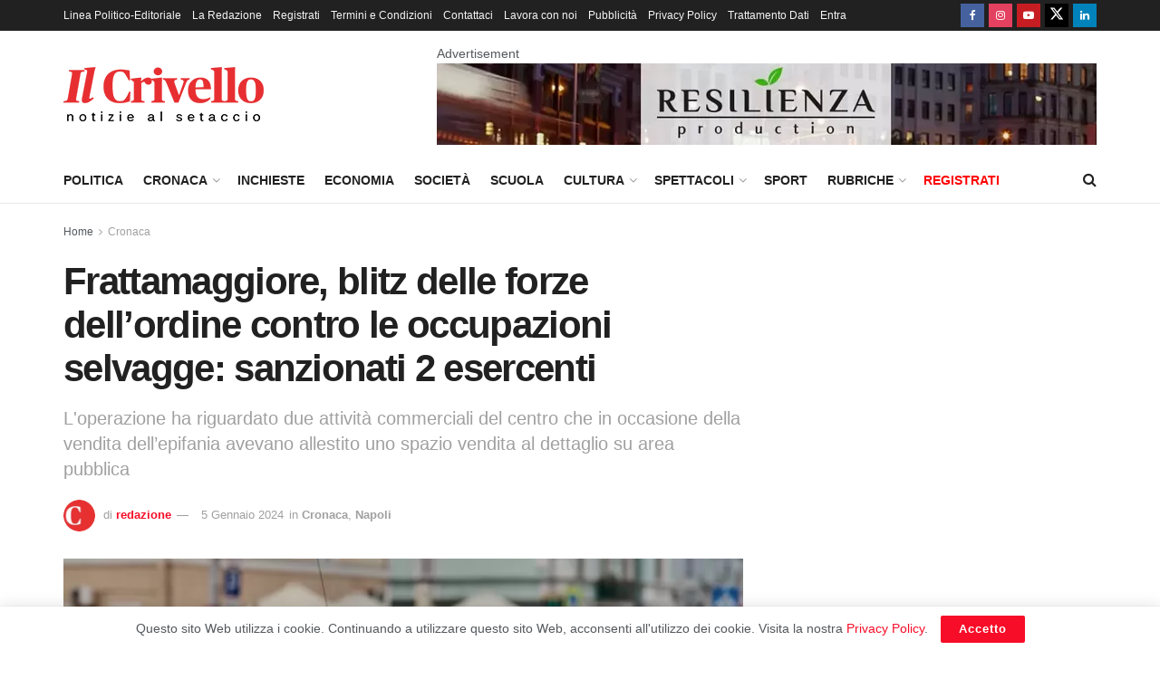

--- FILE ---
content_type: text/html; charset=UTF-8
request_url: https://www.ilcrivello.it/frattamaggiore-blitz-delle-forze-dellordine-contro-le-occupazioni-selvagge-sanzionati-2-esercenti/
body_size: 18744
content:
<!doctype html> <!--[if lt IE 7]><html class="no-js lt-ie9 lt-ie8 lt-ie7" lang="it-IT"> <![endif]--> <!--[if IE 7]><html class="no-js lt-ie9 lt-ie8" lang="it-IT"> <![endif]--> <!--[if IE 8]><html class="no-js lt-ie9" lang="it-IT"> <![endif]--> <!--[if IE 9]><html class="no-js lt-ie10" lang="it-IT"> <![endif]--> <!--[if gt IE 8]><!--><html class="no-js" lang="it-IT"> <!--<![endif]--><head><meta http-equiv="Content-Type" content="text/html; charset=UTF-8" /><meta name='viewport' content='width=device-width, initial-scale=1, user-scalable=yes' /><link rel="profile" href="http://gmpg.org/xfn/11" /><link rel="pingback" href="https://www.ilcrivello.it/xmlrpc.php" /><meta name='robots' content='index, follow, max-image-preview:large, max-snippet:-1, max-video-preview:-1' /> <script type="text/javascript">var jnews_ajax_url = '/?ajax-request=jnews'</script> <script type="text/javascript">;window.jnews=window.jnews||{},window.jnews.library=window.jnews.library||{},window.jnews.library=function(){"use strict";var e=this;e.win=window,e.doc=document,e.noop=function(){},e.globalBody=e.doc.getElementsByTagName("body")[0],e.globalBody=e.globalBody?e.globalBody:e.doc,e.win.jnewsDataStorage=e.win.jnewsDataStorage||{_storage:new WeakMap,put:function(e,t,n){this._storage.has(e)||this._storage.set(e,new Map),this._storage.get(e).set(t,n)},get:function(e,t){return this._storage.get(e).get(t)},has:function(e,t){return this._storage.has(e)&&this._storage.get(e).has(t)},remove:function(e,t){var n=this._storage.get(e).delete(t);return 0===!this._storage.get(e).size&&this._storage.delete(e),n}},e.windowWidth=function(){return e.win.innerWidth||e.docEl.clientWidth||e.globalBody.clientWidth},e.windowHeight=function(){return e.win.innerHeight||e.docEl.clientHeight||e.globalBody.clientHeight},e.requestAnimationFrame=e.win.requestAnimationFrame||e.win.webkitRequestAnimationFrame||e.win.mozRequestAnimationFrame||e.win.msRequestAnimationFrame||window.oRequestAnimationFrame||function(e){return setTimeout(e,1e3/60)},e.cancelAnimationFrame=e.win.cancelAnimationFrame||e.win.webkitCancelAnimationFrame||e.win.webkitCancelRequestAnimationFrame||e.win.mozCancelAnimationFrame||e.win.msCancelRequestAnimationFrame||e.win.oCancelRequestAnimationFrame||function(e){clearTimeout(e)},e.classListSupport="classList"in document.createElement("_"),e.hasClass=e.classListSupport?function(e,t){return e.classList.contains(t)}:function(e,t){return e.className.indexOf(t)>=0},e.addClass=e.classListSupport?function(t,n){e.hasClass(t,n)||t.classList.add(n)}:function(t,n){e.hasClass(t,n)||(t.className+=" "+n)},e.removeClass=e.classListSupport?function(t,n){e.hasClass(t,n)&&t.classList.remove(n)}:function(t,n){e.hasClass(t,n)&&(t.className=t.className.replace(n,""))},e.objKeys=function(e){var t=[];for(var n in e)Object.prototype.hasOwnProperty.call(e,n)&&t.push(n);return t},e.isObjectSame=function(e,t){var n=!0;return JSON.stringify(e)!==JSON.stringify(t)&&(n=!1),n},e.extend=function(){for(var e,t,n,o=arguments[0]||{},i=1,a=arguments.length;i<a;i++)if(null!==(e=arguments[i]))for(t in e)o!==(n=e[t])&&void 0!==n&&(o[t]=n);return o},e.dataStorage=e.win.jnewsDataStorage,e.isVisible=function(e){return 0!==e.offsetWidth&&0!==e.offsetHeight||e.getBoundingClientRect().length},e.getHeight=function(e){return e.offsetHeight||e.clientHeight||e.getBoundingClientRect().height},e.getWidth=function(e){return e.offsetWidth||e.clientWidth||e.getBoundingClientRect().width},e.supportsPassive=!1;try{var t=Object.defineProperty({},"passive",{get:function(){e.supportsPassive=!0}});"createEvent"in e.doc?e.win.addEventListener("test",null,t):"fireEvent"in e.doc&&e.win.attachEvent("test",null)}catch(e){}e.passiveOption=!!e.supportsPassive&&{passive:!0},e.setStorage=function(e,t){e="jnews-"+e;var n={expired:Math.floor(((new Date).getTime()+432e5)/1e3)};t=Object.assign(n,t);localStorage.setItem(e,JSON.stringify(t))},e.getStorage=function(e){e="jnews-"+e;var t=localStorage.getItem(e);return null!==t&&0<t.length?JSON.parse(localStorage.getItem(e)):{}},e.expiredStorage=function(){var t,n="jnews-";for(var o in localStorage)o.indexOf(n)>-1&&"undefined"!==(t=e.getStorage(o.replace(n,""))).expired&&t.expired<Math.floor((new Date).getTime()/1e3)&&localStorage.removeItem(o)},e.addEvents=function(t,n,o){for(var i in n){var a=["touchstart","touchmove"].indexOf(i)>=0&&!o&&e.passiveOption;"createEvent"in e.doc?t.addEventListener(i,n[i],a):"fireEvent"in e.doc&&t.attachEvent("on"+i,n[i])}},e.removeEvents=function(t,n){for(var o in n)"createEvent"in e.doc?t.removeEventListener(o,n[o]):"fireEvent"in e.doc&&t.detachEvent("on"+o,n[o])},e.triggerEvents=function(t,n,o){var i;o=o||{detail:null};return"createEvent"in e.doc?(!(i=e.doc.createEvent("CustomEvent")||new CustomEvent(n)).initCustomEvent||i.initCustomEvent(n,!0,!1,o),void t.dispatchEvent(i)):"fireEvent"in e.doc?((i=e.doc.createEventObject()).eventType=n,void t.fireEvent("on"+i.eventType,i)):void 0},e.getParents=function(t,n){void 0===n&&(n=e.doc);for(var o=[],i=t.parentNode,a=!1;!a;)if(i){var r=i;r.querySelectorAll(n).length?a=!0:(o.push(r),i=r.parentNode)}else o=[],a=!0;return o},e.forEach=function(e,t,n){for(var o=0,i=e.length;o<i;o++)t.call(n,e[o],o)},e.getText=function(e){return e.innerText||e.textContent},e.setText=function(e,t){var n="object"==typeof t?t.innerText||t.textContent:t;e.innerText&&(e.innerText=n),e.textContent&&(e.textContent=n)},e.httpBuildQuery=function(t){return e.objKeys(t).reduce(function t(n){var o=arguments.length>1&&void 0!==arguments[1]?arguments[1]:null;return function(i,a){var r=n[a];a=encodeURIComponent(a);var s=o?"".concat(o,"[").concat(a,"]"):a;return null==r||"function"==typeof r?(i.push("".concat(s,"=")),i):["number","boolean","string"].includes(typeof r)?(i.push("".concat(s,"=").concat(encodeURIComponent(r))),i):(i.push(e.objKeys(r).reduce(t(r,s),[]).join("&")),i)}}(t),[]).join("&")},e.get=function(t,n,o,i){return o="function"==typeof o?o:e.noop,e.ajax("GET",t,n,o,i)},e.post=function(t,n,o,i){return o="function"==typeof o?o:e.noop,e.ajax("POST",t,n,o,i)},e.ajax=function(t,n,o,i,a){var r=new XMLHttpRequest,s=n,c=e.httpBuildQuery(o);if(t=-1!=["GET","POST"].indexOf(t)?t:"GET",r.open(t,s+("GET"==t?"?"+c:""),!0),"POST"==t&&r.setRequestHeader("Content-type","application/x-www-form-urlencoded"),r.setRequestHeader("X-Requested-With","XMLHttpRequest"),r.onreadystatechange=function(){4===r.readyState&&200<=r.status&&300>r.status&&"function"==typeof i&&i.call(void 0,r.response)},void 0!==a&&!a){return{xhr:r,send:function(){r.send("POST"==t?c:null)}}}return r.send("POST"==t?c:null),{xhr:r}},e.scrollTo=function(t,n,o){function i(e,t,n){this.start=this.position(),this.change=e-this.start,this.currentTime=0,this.increment=20,this.duration=void 0===n?500:n,this.callback=t,this.finish=!1,this.animateScroll()}return Math.easeInOutQuad=function(e,t,n,o){return(e/=o/2)<1?n/2*e*e+t:-n/2*(--e*(e-2)-1)+t},i.prototype.stop=function(){this.finish=!0},i.prototype.move=function(t){e.doc.documentElement.scrollTop=t,e.globalBody.parentNode.scrollTop=t,e.globalBody.scrollTop=t},i.prototype.position=function(){return e.doc.documentElement.scrollTop||e.globalBody.parentNode.scrollTop||e.globalBody.scrollTop},i.prototype.animateScroll=function(){this.currentTime+=this.increment;var t=Math.easeInOutQuad(this.currentTime,this.start,this.change,this.duration);this.move(t),this.currentTime<this.duration&&!this.finish?e.requestAnimationFrame.call(e.win,this.animateScroll.bind(this)):this.callback&&"function"==typeof this.callback&&this.callback()},new i(t,n,o)},e.unwrap=function(t){var n,o=t;e.forEach(t,(function(e,t){n?n+=e:n=e})),o.replaceWith(n)},e.performance={start:function(e){performance.mark(e+"Start")},stop:function(e){performance.mark(e+"End"),performance.measure(e,e+"Start",e+"End")}},e.fps=function(){var t=0,n=0,o=0;!function(){var i=t=0,a=0,r=0,s=document.getElementById("fpsTable"),c=function(t){void 0===document.getElementsByTagName("body")[0]?e.requestAnimationFrame.call(e.win,(function(){c(t)})):document.getElementsByTagName("body")[0].appendChild(t)};null===s&&((s=document.createElement("div")).style.position="fixed",s.style.top="120px",s.style.left="10px",s.style.width="100px",s.style.height="20px",s.style.border="1px solid black",s.style.fontSize="11px",s.style.zIndex="100000",s.style.backgroundColor="white",s.id="fpsTable",c(s));var l=function(){o++,n=Date.now(),(a=(o/(r=(n-t)/1e3)).toPrecision(2))!=i&&(i=a,s.innerHTML=i+"fps"),1<r&&(t=n,o=0),e.requestAnimationFrame.call(e.win,l)};l()}()},e.instr=function(e,t){for(var n=0;n<t.length;n++)if(-1!==e.toLowerCase().indexOf(t[n].toLowerCase()))return!0},e.winLoad=function(t,n){function o(o){if("complete"===e.doc.readyState||"interactive"===e.doc.readyState)return!o||n?setTimeout(t,n||1):t(o),1}o()||e.addEvents(e.win,{load:o})},e.docReady=function(t,n){function o(o){if("complete"===e.doc.readyState||"interactive"===e.doc.readyState)return!o||n?setTimeout(t,n||1):t(o),1}o()||e.addEvents(e.doc,{DOMContentLoaded:o})},e.fireOnce=function(){e.docReady((function(){e.assets=e.assets||[],e.assets.length&&(e.boot(),e.load_assets())}),50)},e.boot=function(){e.length&&e.doc.querySelectorAll("style[media]").forEach((function(e){"not all"==e.getAttribute("media")&&e.removeAttribute("media")}))},e.create_js=function(t,n){var o=e.doc.createElement("script");switch(o.setAttribute("src",t),n){case"defer":o.setAttribute("defer",!0);break;case"async":o.setAttribute("async",!0);break;case"deferasync":o.setAttribute("defer",!0),o.setAttribute("async",!0)}e.globalBody.appendChild(o)},e.load_assets=function(){"object"==typeof e.assets&&e.forEach(e.assets.slice(0),(function(t,n){var o="";t.defer&&(o+="defer"),t.async&&(o+="async"),e.create_js(t.url,o);var i=e.assets.indexOf(t);i>-1&&e.assets.splice(i,1)})),e.assets=jnewsoption.au_scripts=window.jnewsads=[]},e.setCookie=function(e,t,n){var o="";if(n){var i=new Date;i.setTime(i.getTime()+24*n*60*60*1e3),o="; expires="+i.toUTCString()}document.cookie=e+"="+(t||"")+o+"; path=/"},e.getCookie=function(e){for(var t=e+"=",n=document.cookie.split(";"),o=0;o<n.length;o++){for(var i=n[o];" "==i.charAt(0);)i=i.substring(1,i.length);if(0==i.indexOf(t))return i.substring(t.length,i.length)}return null},e.eraseCookie=function(e){document.cookie=e+"=; Path=/; Expires=Thu, 01 Jan 1970 00:00:01 GMT;"},e.docReady((function(){e.globalBody=e.globalBody==e.doc?e.doc.getElementsByTagName("body")[0]:e.globalBody,e.globalBody=e.globalBody?e.globalBody:e.doc})),e.winLoad((function(){e.winLoad((function(){var t=!1;if(void 0!==window.jnewsadmin)if(void 0!==window.file_version_checker){var n=e.objKeys(window.file_version_checker);n.length?n.forEach((function(e){t||"10.0.4"===window.file_version_checker[e]||(t=!0)})):t=!0}else t=!0;t&&(window.jnewsHelper.getMessage(),window.jnewsHelper.getNotice())}),2500)}))},window.jnews.library=new window.jnews.library;</script> <link media="all" href="https://www.ilcrivello.it/wp-content/cache/autoptimize/css/autoptimize_e84725ce9b3ee98738c7b521980f8e29.css" rel="stylesheet"><title>Frattamaggiore, blitz delle forze dell’ordine contro le occupazioni selvagge: sanzionati 2 esercenti - Il Crivello</title><meta name="description" content="Frattamaggiore: contrasto alle occupazioni selvagge da parte di attività commerciali: sanzionati 2 esercenti del centro" /><link rel="canonical" href="https://www.ilcrivello.it/frattamaggiore-blitz-delle-forze-dellordine-contro-le-occupazioni-selvagge-sanzionati-2-esercenti/" /><meta property="og:locale" content="it_IT" /><meta property="og:type" content="article" /><meta property="og:title" content="Frattamaggiore, blitz delle forze dell’ordine contro le occupazioni selvagge: sanzionati 2 esercenti - Il Crivello" /><meta property="og:description" content="Frattamaggiore: contrasto alle occupazioni selvagge da parte di attività commerciali: sanzionati 2 esercenti del centro" /><meta property="og:url" content="https://www.ilcrivello.it/frattamaggiore-blitz-delle-forze-dellordine-contro-le-occupazioni-selvagge-sanzionati-2-esercenti/" /><meta property="og:site_name" content="Il Crivello" /><meta property="article:publisher" content="https://www.facebook.com/ilcrivello.it" /><meta property="article:published_time" content="2024-01-05T09:31:44+00:00" /><meta property="article:modified_time" content="2024-01-07T11:04:55+00:00" /><meta property="og:image" content="https://www.ilcrivello.it/wp-content/uploads/2024/01/polizia-locale-e-municipale-e1704447085843.jpg" /><meta property="og:image:width" content="690" /><meta property="og:image:height" content="349" /><meta property="og:image:type" content="image/jpeg" /><meta name="author" content="redazione" /><meta name="twitter:card" content="summary_large_image" /> <script type="application/ld+json" class="yoast-schema-graph">{"@context":"https://schema.org","@graph":[{"@type":"NewsArticle","@id":"https://www.ilcrivello.it/frattamaggiore-blitz-delle-forze-dellordine-contro-le-occupazioni-selvagge-sanzionati-2-esercenti/#article","isPartOf":{"@id":"https://www.ilcrivello.it/frattamaggiore-blitz-delle-forze-dellordine-contro-le-occupazioni-selvagge-sanzionati-2-esercenti/"},"author":{"name":"redazione","@id":"https://www.ilcrivello.it/#/schema/person/668f2d1fcc41c7a70ed2cb1be7a61493"},"headline":"Frattamaggiore, blitz delle forze dell’ordine contro le occupazioni selvagge: sanzionati 2 esercenti","datePublished":"2024-01-05T09:31:44+00:00","dateModified":"2024-01-07T11:04:55+00:00","mainEntityOfPage":{"@id":"https://www.ilcrivello.it/frattamaggiore-blitz-delle-forze-dellordine-contro-le-occupazioni-selvagge-sanzionati-2-esercenti/"},"wordCount":241,"publisher":{"@id":"https://www.ilcrivello.it/#organization"},"image":{"@id":"https://www.ilcrivello.it/frattamaggiore-blitz-delle-forze-dellordine-contro-le-occupazioni-selvagge-sanzionati-2-esercenti/#primaryimage"},"thumbnailUrl":"https://www.ilcrivello.it/wp-content/uploads/2024/01/polizia-locale-e-municipale-e1704447085843.jpg","keywords":["Frattamaggiore","occupazioni selvagge"],"articleSection":["Cronaca","Napoli"],"inLanguage":"it-IT"},{"@type":"WebPage","@id":"https://www.ilcrivello.it/frattamaggiore-blitz-delle-forze-dellordine-contro-le-occupazioni-selvagge-sanzionati-2-esercenti/","url":"https://www.ilcrivello.it/frattamaggiore-blitz-delle-forze-dellordine-contro-le-occupazioni-selvagge-sanzionati-2-esercenti/","name":"Frattamaggiore, blitz delle forze dell’ordine contro le occupazioni selvagge: sanzionati 2 esercenti - Il Crivello","isPartOf":{"@id":"https://www.ilcrivello.it/#website"},"primaryImageOfPage":{"@id":"https://www.ilcrivello.it/frattamaggiore-blitz-delle-forze-dellordine-contro-le-occupazioni-selvagge-sanzionati-2-esercenti/#primaryimage"},"image":{"@id":"https://www.ilcrivello.it/frattamaggiore-blitz-delle-forze-dellordine-contro-le-occupazioni-selvagge-sanzionati-2-esercenti/#primaryimage"},"thumbnailUrl":"https://www.ilcrivello.it/wp-content/uploads/2024/01/polizia-locale-e-municipale-e1704447085843.jpg","datePublished":"2024-01-05T09:31:44+00:00","dateModified":"2024-01-07T11:04:55+00:00","description":"Frattamaggiore: contrasto alle occupazioni selvagge da parte di attività commerciali: sanzionati 2 esercenti del centro","breadcrumb":{"@id":"https://www.ilcrivello.it/frattamaggiore-blitz-delle-forze-dellordine-contro-le-occupazioni-selvagge-sanzionati-2-esercenti/#breadcrumb"},"inLanguage":"it-IT","potentialAction":[{"@type":"ReadAction","target":["https://www.ilcrivello.it/frattamaggiore-blitz-delle-forze-dellordine-contro-le-occupazioni-selvagge-sanzionati-2-esercenti/"]}]},{"@type":"ImageObject","inLanguage":"it-IT","@id":"https://www.ilcrivello.it/frattamaggiore-blitz-delle-forze-dellordine-contro-le-occupazioni-selvagge-sanzionati-2-esercenti/#primaryimage","url":"https://www.ilcrivello.it/wp-content/uploads/2024/01/polizia-locale-e-municipale-e1704447085843.jpg","contentUrl":"https://www.ilcrivello.it/wp-content/uploads/2024/01/polizia-locale-e-municipale-e1704447085843.jpg","width":690,"height":349},{"@type":"BreadcrumbList","@id":"https://www.ilcrivello.it/frattamaggiore-blitz-delle-forze-dellordine-contro-le-occupazioni-selvagge-sanzionati-2-esercenti/#breadcrumb","itemListElement":[{"@type":"ListItem","position":1,"name":"Home","item":"https://www.ilcrivello.it/"},{"@type":"ListItem","position":2,"name":"Frattamaggiore, blitz delle forze dell’ordine contro le occupazioni selvagge: sanzionati 2 esercenti"}]},{"@type":"WebSite","@id":"https://www.ilcrivello.it/#website","url":"https://www.ilcrivello.it/","name":"Il Crivello","description":"Giornale online di approfondimento e di inchiesta","publisher":{"@id":"https://www.ilcrivello.it/#organization"},"potentialAction":[{"@type":"SearchAction","target":{"@type":"EntryPoint","urlTemplate":"https://www.ilcrivello.it/?s={search_term_string}"},"query-input":{"@type":"PropertyValueSpecification","valueRequired":true,"valueName":"search_term_string"}}],"inLanguage":"it-IT"},{"@type":"Organization","@id":"https://www.ilcrivello.it/#organization","name":"IlCrivello","url":"https://www.ilcrivello.it/","logo":{"@type":"ImageObject","inLanguage":"it-IT","@id":"https://www.ilcrivello.it/#/schema/logo/image/","url":"https://www.ilcrivello.it/wp-content/uploads/2020/06/cropped-logo-ilcrivello-ico-1.png","contentUrl":"https://www.ilcrivello.it/wp-content/uploads/2020/06/cropped-logo-ilcrivello-ico-1.png","width":512,"height":512,"caption":"IlCrivello"},"image":{"@id":"https://www.ilcrivello.it/#/schema/logo/image/"},"sameAs":["https://www.facebook.com/ilcrivello.it","https://www.instagram.com/ilcrivello.it/","https://www.youtube.com/channel/UCvuN7SHxwAKX_reiWLJL1uw"]},{"@type":"Person","@id":"https://www.ilcrivello.it/#/schema/person/668f2d1fcc41c7a70ed2cb1be7a61493","name":"redazione","image":{"@type":"ImageObject","inLanguage":"it-IT","@id":"https://www.ilcrivello.it/#/schema/person/image/","url":"https://www.ilcrivello.it/wp-content/uploads/2020/06/cropped-logo-ilcrivello-ico-1-96x96.png","contentUrl":"https://www.ilcrivello.it/wp-content/uploads/2020/06/cropped-logo-ilcrivello-ico-1-96x96.png","caption":"redazione"},"sameAs":["https://www.ilcrivello.it"],"url":"https://www.ilcrivello.it/author/redazione/"}]}</script> <link href='https://fonts.gstatic.com' crossorigin='anonymous' rel='preconnect' /><link rel="alternate" type="application/rss+xml" title="Il Crivello &raquo; Feed" href="https://www.ilcrivello.it/feed/" /><link rel="alternate" type="application/rss+xml" title="Il Crivello &raquo; Feed dei commenti" href="https://www.ilcrivello.it/comments/feed/" /><link rel="alternate" title="oEmbed (JSON)" type="application/json+oembed" href="https://www.ilcrivello.it/wp-json/oembed/1.0/embed?url=https%3A%2F%2Fwww.ilcrivello.it%2Ffrattamaggiore-blitz-delle-forze-dellordine-contro-le-occupazioni-selvagge-sanzionati-2-esercenti%2F" /><link rel="alternate" title="oEmbed (XML)" type="text/xml+oembed" href="https://www.ilcrivello.it/wp-json/oembed/1.0/embed?url=https%3A%2F%2Fwww.ilcrivello.it%2Ffrattamaggiore-blitz-delle-forze-dellordine-contro-le-occupazioni-selvagge-sanzionati-2-esercenti%2F&#038;format=xml" /> <script type="text/javascript" src="https://www.ilcrivello.it/wp-includes/js/jquery/jquery.min.js?ver=3.7.1" id="jquery-core-js"></script> <script type="text/javascript" id="jnews-google-tag-manager-js-after">window.addEventListener('DOMContentLoaded', function() {
					(function() {
						window.dataLayer = window.dataLayer || [];
						function gtag(){dataLayer.push(arguments);}
						gtag('js', new Date());
						gtag('config', 'G-YEQZZYJ2RN');
					})();
				});
				
//# sourceURL=jnews-google-tag-manager-js-after</script> <script></script><link rel="https://api.w.org/" href="https://www.ilcrivello.it/wp-json/" /><link rel="alternate" title="JSON" type="application/json" href="https://www.ilcrivello.it/wp-json/wp/v2/posts/135123" /><link rel="EditURI" type="application/rsd+xml" title="RSD" href="https://www.ilcrivello.it/xmlrpc.php?rsd" /><meta name="generator" content="WordPress 6.9" /><link rel='shortlink' href='https://www.ilcrivello.it/?p=135123' /> <script type="text/javascript">jQuery(document).ready( function($) {    
					if ($('#adsforwp-hidden-block').length == 0 ) {
						$.getScript("https://www.ilcrivello.it/front.js");
					}
				});</script> <meta name="onesignal" content="wordpress-plugin"/> <script>window.OneSignalDeferred = window.OneSignalDeferred || [];

      OneSignalDeferred.push(function(OneSignal) {
        var oneSignal_options = {};
        window._oneSignalInitOptions = oneSignal_options;

        oneSignal_options['serviceWorkerParam'] = { scope: '/' };
oneSignal_options['serviceWorkerPath'] = 'OneSignalSDKWorker.js.php';

        OneSignal.Notifications.setDefaultUrl("https://www.ilcrivello.it");

        oneSignal_options['wordpress'] = true;
oneSignal_options['appId'] = '4c14f4e5-673e-4b00-aac0-ff959146a2af';
oneSignal_options['allowLocalhostAsSecureOrigin'] = true;
oneSignal_options['welcomeNotification'] = { };
oneSignal_options['welcomeNotification']['disable'] = true;
oneSignal_options['path'] = "https://www.ilcrivello.it/wp-content/plugins/onesignal-free-web-push-notifications/sdk_files/";
oneSignal_options['safari_web_id'] = "web.onesignal.auto.596e7d36-250c-4e22-98d4-39c9730f6c95";
oneSignal_options['persistNotification'] = true;
oneSignal_options['promptOptions'] = { };
oneSignal_options['promptOptions']['actionMessage'] = "Vorremmo inviarti notifiche sulle notizie più importanti della giornata, Accetti?";
oneSignal_options['promptOptions']['acceptButtonText'] = "Accetto";
oneSignal_options['promptOptions']['cancelButtonText'] = "No Grazie";
oneSignal_options['promptOptions']['autoAcceptTitle'] = "Clicca Accetta";
oneSignal_options['notifyButton'] = { };
oneSignal_options['notifyButton']['enable'] = true;
oneSignal_options['notifyButton']['position'] = 'bottom-right';
oneSignal_options['notifyButton']['theme'] = 'default';
oneSignal_options['notifyButton']['size'] = 'medium';
oneSignal_options['notifyButton']['showCredit'] = true;
oneSignal_options['notifyButton']['text'] = {};
oneSignal_options['notifyButton']['text']['tip.state.unsubscribed'] = 'Iscriviti alle notifiche!';
oneSignal_options['notifyButton']['text']['tip.state.subscribed'] = 'Ti sei iscritto alle notifiche! Grazie!';
oneSignal_options['notifyButton']['text']['tip.state.blocked'] = 'Hai bloccato le notifiche!';
oneSignal_options['notifyButton']['text']['message.action.subscribed'] = 'Grazie per esserti iscritto!';
oneSignal_options['notifyButton']['text']['message.action.resubscribed'] = 'Ti sei ri-iscritto alle notifiche! Grazie!';
oneSignal_options['notifyButton']['text']['message.action.unsubscribed'] = 'Non riceverai più notifiche!';
oneSignal_options['notifyButton']['text']['dialog.main.title'] = 'Modifica le impostazioni di notifica';
oneSignal_options['notifyButton']['text']['dialog.main.button.subscribe'] = 'ISCRIVITI';
oneSignal_options['notifyButton']['text']['dialog.main.button.unsubscribe'] = 'DISISCRIVITI';
oneSignal_options['notifyButton']['text']['dialog.blocked.title'] = 'Sblocca notifiche';
oneSignal_options['notifyButton']['text']['dialog.blocked.message'] = 'Abilita le notifiche su ilCrivello';
              OneSignal.init(window._oneSignalInitOptions);
              OneSignal.Slidedown.promptPush()      });

      function documentInitOneSignal() {
        var oneSignal_elements = document.getElementsByClassName("OneSignal-prompt");

        var oneSignalLinkClickHandler = function(event) { OneSignal.Notifications.requestPermission(); event.preventDefault(); };        for(var i = 0; i < oneSignal_elements.length; i++)
          oneSignal_elements[i].addEventListener('click', oneSignalLinkClickHandler, false);
      }

      if (document.readyState === 'complete') {
           documentInitOneSignal();
      }
      else {
           window.addEventListener("load", function(event){
               documentInitOneSignal();
          });
      }</script> <meta name="generator" content="Powered by WPBakery Page Builder - drag and drop page builder for WordPress."/> <script type='application/ld+json'>{"@context":"http:\/\/schema.org","@type":"Organization","@id":"https:\/\/www.ilcrivello.it\/#organization","url":"https:\/\/www.ilcrivello.it\/","name":"Il Crivello","logo":{"@type":"ImageObject","url":"https:\/\/www.ilcrivello.it\/wp-content\/uploads\/2020\/06\/cropped-logo-ilcrivello-ico-1.png"},"sameAs":["https:\/\/www.facebook.com\/ilcrivello.it","https:\/\/www.instagram.com\/ilcrivello.it\/","https:\/\/www.youtube.com\/channel\/UCvuN7SHxwAKX_reiWLJL1uw","https:\/\/mobile.twitter.com\/il_crivello","https:\/\/www.linkedin.com\/company\/ilcrivello"]}</script> <script type='application/ld+json'>{"@context":"http:\/\/schema.org","@type":"WebSite","@id":"https:\/\/www.ilcrivello.it\/#website","url":"https:\/\/www.ilcrivello.it\/","name":"Il Crivello","potentialAction":{"@type":"SearchAction","target":"https:\/\/www.ilcrivello.it\/?s={search_term_string}","query-input":"required name=search_term_string"}}</script> <link rel="icon" href="https://www.ilcrivello.it/wp-content/uploads/2020/06/cropped-logo-ilcrivello-ico-1-75x75.png" sizes="32x32" /><link rel="icon" href="https://www.ilcrivello.it/wp-content/uploads/2020/06/cropped-logo-ilcrivello-ico-1-300x300.png" sizes="192x192" /><link rel="apple-touch-icon" href="https://www.ilcrivello.it/wp-content/uploads/2020/06/cropped-logo-ilcrivello-ico-1-300x300.png" /><meta name="msapplication-TileImage" content="https://www.ilcrivello.it/wp-content/uploads/2020/06/cropped-logo-ilcrivello-ico-1-300x300.png" /> <noscript><style>.wpb_animate_when_almost_visible { opacity: 1; }</style></noscript></head><body class="wp-singular post-template-default single single-post postid-135123 single-format-standard wp-embed-responsive wp-theme-jnews jeg_toggle_light jeg_single_tpl_1 jnews jsc_normal wpb-js-composer js-comp-ver-8.7.2 vc_responsive"><div class="jeg_ad jeg_ad_top jnews_header_top_ads"><div class='ads-wrapper'></div></div><div class="jeg_viewport"><div class="jeg_header_wrapper"><div class="jeg_header_instagram_wrapper"></div><div class="jeg_header normal"><div class="jeg_topbar jeg_container jeg_navbar_wrapper dark"><div class="container"><div class="jeg_nav_row"><div class="jeg_nav_col jeg_nav_left  jeg_nav_grow"><div class="item_wrap jeg_nav_alignleft"><div class="jeg_nav_item"><ul class="jeg_menu jeg_top_menu"><li id="menu-item-35116" class="menu-item menu-item-type-post_type menu-item-object-page menu-item-35116"><a href="https://www.ilcrivello.it/linea-politico-editoriale/">Linea Politico-Editoriale</a></li><li id="menu-item-16" class="menu-item menu-item-type-post_type menu-item-object-page menu-item-16"><a href="https://www.ilcrivello.it/la-redazione/">La Redazione</a></li><li id="menu-item-58807" class="menu-item menu-item-type-post_type menu-item-object-page menu-item-58807"><a href="https://www.ilcrivello.it/registrati/">Registrati</a></li><li id="menu-item-58808" class="menu-item menu-item-type-post_type menu-item-object-page menu-item-58808"><a href="https://www.ilcrivello.it/termini-e-condizioni/">Termini e Condizioni</a></li><li id="menu-item-17" class="menu-item menu-item-type-post_type menu-item-object-page menu-item-17"><a href="https://www.ilcrivello.it/contattaci/">Contattaci</a></li><li id="menu-item-19" class="menu-item menu-item-type-post_type menu-item-object-page menu-item-19"><a href="https://www.ilcrivello.it/lavora-con-noi/">Lavora con noi</a></li><li id="menu-item-30889" class="menu-item menu-item-type-custom menu-item-object-custom menu-item-30889"><a href="https://www.ilcrivello.it/wp-content/uploads/2020/12/IlCrivello-schede-prodotti.pdf">Pubblicità</a></li><li id="menu-item-142" class="menu-item menu-item-type-post_type menu-item-object-page menu-item-privacy-policy menu-item-142"><a rel="privacy-policy" href="https://www.ilcrivello.it/privacy-policy/">Privacy Policy</a></li><li id="menu-item-58809" class="menu-item menu-item-type-post_type menu-item-object-page menu-item-58809"><a href="https://www.ilcrivello.it/trattamento-dati-personali/">Trattamento Dati</a></li><li id="menu-item-59323" class="menu-item menu-item-type-custom menu-item-object-custom menu-item-59323"><a href="https://www.ilcrivello.it/wp-admin">Entra</a></li></ul></div></div></div><div class="jeg_nav_col jeg_nav_center  jeg_nav_normal"><div class="item_wrap jeg_nav_aligncenter"></div></div><div class="jeg_nav_col jeg_nav_right  jeg_nav_normal"><div class="item_wrap jeg_nav_alignright"><div
 class="jeg_nav_item socials_widget jeg_social_icon_block square"> <a href="https://www.facebook.com/ilcrivello.it" target='_blank' rel='external noopener nofollow'  aria-label="Find us on Facebook" class="jeg_facebook"><i class="fa fa-facebook"></i> </a><a href="https://www.instagram.com/ilcrivello.it/" target='_blank' rel='external noopener nofollow'  aria-label="Find us on Instagram" class="jeg_instagram"><i class="fa fa-instagram"></i> </a><a href="https://www.youtube.com/channel/UCvuN7SHxwAKX_reiWLJL1uw" target='_blank' rel='external noopener nofollow'  aria-label="Find us on Youtube" class="jeg_youtube"><i class="fa fa-youtube-play"></i> </a><a href="https://mobile.twitter.com/il_crivello" target='_blank' rel='external noopener nofollow'  aria-label="Find us on Twitter" class="jeg_twitter"><i class="fa fa-twitter"><span class="jeg-icon icon-twitter"><svg xmlns="http://www.w3.org/2000/svg" height="1em" viewBox="0 0 512 512"><path d="M389.2 48h70.6L305.6 224.2 487 464H345L233.7 318.6 106.5 464H35.8L200.7 275.5 26.8 48H172.4L272.9 180.9 389.2 48zM364.4 421.8h39.1L151.1 88h-42L364.4 421.8z"/></svg></span></i> </a><a href="https://www.linkedin.com/company/ilcrivello" target='_blank' rel='external noopener nofollow'  aria-label="Find us on LinkedIn" class="jeg_linkedin"><i class="fa fa-linkedin"></i> </a></div></div></div></div></div></div><div class="jeg_midbar jeg_container jeg_navbar_wrapper normal"><div class="container"><div class="jeg_nav_row"><div class="jeg_nav_col jeg_nav_left jeg_nav_normal"><div class="item_wrap jeg_nav_alignleft"><div class="jeg_nav_item jeg_logo jeg_desktop_logo"><div class="site-title"> <a href="https://www.ilcrivello.it/" aria-label="Visit Homepage" style="padding: 0 0 0 0;"> <img class='jeg_logo_img' src="https://www.ilcrivello.it/wp-content/uploads/2020/06/logo-ilcrivello.png" srcset="https://www.ilcrivello.it/wp-content/uploads/2020/06/logo-ilcrivello.png 1x,   https://www.ilcrivello.it/wp-content/uploads/2020/06/logo-ilcrivello@2x.png 2x" alt="Il Crivello"data-light-src="https://www.ilcrivello.it/wp-content/uploads/2020/06/logo-ilcrivello.png" data-light-srcset="https://www.ilcrivello.it/wp-content/uploads/2020/06/logo-ilcrivello.png 1x,   https://www.ilcrivello.it/wp-content/uploads/2020/06/logo-ilcrivello@2x.png 2x" data-dark-src="https://www.ilcrivello.it/wp-content/uploads/2020/06/logo-ilcrivello-nb.png" data-dark-srcset="https://www.ilcrivello.it/wp-content/uploads/2020/06/logo-ilcrivello-nb.png 1x,   https://www.ilcrivello.it/wp-content/uploads/2020/06/logo-ilcrivello-nb@2x.png 2x"width="221" height="60"> </a></div></div></div></div><div class="jeg_nav_col jeg_nav_center jeg_nav_normal"><div class="item_wrap jeg_nav_aligncenter"></div></div><div class="jeg_nav_col jeg_nav_right jeg_nav_grow"><div class="item_wrap jeg_nav_alignright"><div class="jeg_nav_item jeg_ad jeg_ad_top jnews_header_ads"><div class='ads-wrapper'><div class='ads_shortcode'><div data-id="37641" style="text-align:left; margin-top:px; margin-bottom:px; margin-left:px; margin-right:px;" class="afw afw_group afw_group afwadgroupid-37641"><div class="afw-groups-ads-json" afw-group-id="37641" data-json="{&quot;afw_group_id&quot;:&quot;37641&quot;,&quot;adsforwp_refresh_type&quot;:&quot;on_interval&quot;,&quot;adsforwp_group_ref_interval_sec&quot;:&quot;10000&quot;,&quot;adsforwp_group_type&quot;:&quot;rand&quot;,&quot;adsforwp_group_sponsorship_label_text&quot;:&quot;Annuncio&quot;,&quot;adsforwp_group_hide_ad_label&quot;:&quot;0&quot;,&quot;ads&quot;:[{&quot;ad_id&quot;:50952,&quot;ad_type&quot;:&quot;ad_image&quot;,&quot;ad_adsense_type&quot;:&quot;normal&quot;,&quot;ad_custom_code&quot;:&quot;&quot;,&quot;ad_data_client_id&quot;:&quot;&quot;,&quot;ad_data_ad_slot&quot;:&quot;&quot;,&quot;ad_data_cid&quot;:&quot;&quot;,&quot;ad_data_crid&quot;:&quot;&quot;,&quot;ad_banner_size&quot;:&quot;&quot;,&quot;ad_image&quot;:&quot;https:\/\/www.ilcrivello.it\/wp-content\/uploads\/2020\/11\/nicdev_leaderboard_promo.jpg&quot;,&quot;ad_redirect_url&quot;:&quot;https:\/\/www.nicdev.it&quot;,&quot;ad_rel_attr&quot;:&quot;&quot;,&quot;ad_img_height&quot;:&quot;90&quot;,&quot;ad_img_width&quot;:&quot;728&quot;},{&quot;ad_id&quot;:37551,&quot;ad_type&quot;:&quot;ad_image&quot;,&quot;ad_adsense_type&quot;:&quot;normal&quot;,&quot;ad_custom_code&quot;:&quot;&quot;,&quot;ad_data_client_id&quot;:&quot;pub-2708352730445758&quot;,&quot;ad_data_ad_slot&quot;:&quot;&quot;,&quot;ad_data_cid&quot;:&quot;&quot;,&quot;ad_data_crid&quot;:&quot;&quot;,&quot;ad_banner_size&quot;:&quot;728x90&quot;,&quot;ad_image&quot;:&quot;https:\/\/www.ilcrivello.it\/wp-content\/uploads\/2020\/06\/WhatsApp-Image-2020-06-08-at-22.44.31.jpeg&quot;,&quot;ad_redirect_url&quot;:&quot;https:\/\/www.resilienzaproduction.com\/&quot;,&quot;ad_rel_attr&quot;:&quot;&quot;,&quot;ad_img_height&quot;:&quot;90&quot;,&quot;ad_img_width&quot;:&quot;728&quot;},{&quot;ad_id&quot;:140151,&quot;ad_type&quot;:&quot;ad_image&quot;,&quot;ad_adsense_type&quot;:&quot;normal&quot;,&quot;ad_custom_code&quot;:&quot;&quot;,&quot;ad_data_client_id&quot;:&quot;&quot;,&quot;ad_data_ad_slot&quot;:&quot;&quot;,&quot;ad_data_cid&quot;:&quot;&quot;,&quot;ad_data_crid&quot;:&quot;&quot;,&quot;ad_banner_size&quot;:&quot;&quot;,&quot;ad_image&quot;:&quot;https:\/\/www.ilcrivello.it\/wp-content\/uploads\/2024\/09\/lucia_santoro_banner2_728x90.svg&quot;,&quot;ad_redirect_url&quot;:&quot;https:\/\/www.dottoressaluciasantoro.it\/visite\/#prenota&quot;,&quot;ad_rel_attr&quot;:&quot;&quot;,&quot;ad_img_height&quot;:&quot;&quot;,&quot;ad_img_width&quot;:&quot;&quot;}]}"></div><div style="display:none;" data-id="37641" class="afw_ad_container_pre"></div><div data-id="37641" class="afw afw_ad_container"></div></div></div></div></div></div></div></div></div></div><div class="jeg_bottombar jeg_navbar jeg_container jeg_navbar_wrapper jeg_navbar_normal jeg_navbar_normal"><div class="container"><div class="jeg_nav_row"><div class="jeg_nav_col jeg_nav_left jeg_nav_grow"><div class="item_wrap jeg_nav_alignleft"><div class="jeg_nav_item jeg_main_menu_wrapper"><div class="jeg_mainmenu_wrap"><ul class="jeg_menu jeg_main_menu jeg_menu_style_1" data-animation="animate"><li id="menu-item-39" class="menu-item menu-item-type-taxonomy menu-item-object-category menu-item-39 bgnav" data-item-row="default" ><a href="https://www.ilcrivello.it/category/politica/">Politica</a></li><li id="menu-item-43" class="menu-item menu-item-type-taxonomy menu-item-object-category current-post-ancestor current-menu-parent current-post-parent menu-item-has-children menu-item-43 bgnav" data-item-row="default" ><a href="https://www.ilcrivello.it/category/cronaca/">Cronaca</a><ul class="sub-menu"><li id="menu-item-121" class="menu-item menu-item-type-taxonomy menu-item-object-category current-post-ancestor current-menu-parent current-post-parent menu-item-121 bgnav" data-item-row="default" ><a href="https://www.ilcrivello.it/category/cronaca/napoli/">Napoli</a></li><li id="menu-item-122" class="menu-item menu-item-type-taxonomy menu-item-object-category menu-item-122 bgnav" data-item-row="default" ><a href="https://www.ilcrivello.it/category/cronaca/caserta/">Caserta</a></li><li id="menu-item-118" class="menu-item menu-item-type-taxonomy menu-item-object-category menu-item-118 bgnav" data-item-row="default" ><a href="https://www.ilcrivello.it/category/cronaca/salerno/">Salerno</a></li><li id="menu-item-119" class="menu-item menu-item-type-taxonomy menu-item-object-category menu-item-119 bgnav" data-item-row="default" ><a href="https://www.ilcrivello.it/category/cronaca/benevento/">Benevento</a></li><li id="menu-item-120" class="menu-item menu-item-type-taxonomy menu-item-object-category menu-item-120 bgnav" data-item-row="default" ><a href="https://www.ilcrivello.it/category/cronaca/avellino/">Avellino</a></li></ul></li><li id="menu-item-25116" class="menu-item menu-item-type-taxonomy menu-item-object-category menu-item-25116 bgnav" data-item-row="default" ><a href="https://www.ilcrivello.it/category/inchieste/">Inchieste</a></li><li id="menu-item-25117" class="menu-item menu-item-type-taxonomy menu-item-object-category menu-item-25117 bgnav" data-item-row="default" ><a href="https://www.ilcrivello.it/category/economia/">Economia</a></li><li id="menu-item-41" class="menu-item menu-item-type-taxonomy menu-item-object-category menu-item-41 bgnav" data-item-row="default" ><a href="https://www.ilcrivello.it/category/societa/">Società</a></li><li id="menu-item-127" class="menu-item menu-item-type-taxonomy menu-item-object-category menu-item-127 bgnav" data-item-row="default" ><a href="https://www.ilcrivello.it/category/scuola/">Scuola</a></li><li id="menu-item-45" class="menu-item menu-item-type-taxonomy menu-item-object-category menu-item-has-children menu-item-45 bgnav" data-item-row="default" ><a href="https://www.ilcrivello.it/category/cultura/">Cultura</a><ul class="sub-menu"><li id="menu-item-123" class="menu-item menu-item-type-taxonomy menu-item-object-category menu-item-123 bgnav" data-item-row="default" ><a href="https://www.ilcrivello.it/category/cultura/letture/">Letture</a></li><li id="menu-item-124" class="menu-item menu-item-type-taxonomy menu-item-object-category menu-item-124 bgnav" data-item-row="default" ><a href="https://www.ilcrivello.it/category/cultura/arte/">Arte</a></li><li id="menu-item-125" class="menu-item menu-item-type-taxonomy menu-item-object-category menu-item-125 bgnav" data-item-row="default" ><a href="https://www.ilcrivello.it/category/cultura/fumetti/">Fumetti</a></li></ul></li><li id="menu-item-129" class="menu-item menu-item-type-taxonomy menu-item-object-category menu-item-has-children menu-item-129 bgnav" data-item-row="default" ><a href="https://www.ilcrivello.it/category/spettacoli/">Spettacoli</a><ul class="sub-menu"><li id="menu-item-131" class="menu-item menu-item-type-taxonomy menu-item-object-category menu-item-131 bgnav" data-item-row="default" ><a href="https://www.ilcrivello.it/category/spettacoli/musica/">Musica</a></li><li id="menu-item-132" class="menu-item menu-item-type-taxonomy menu-item-object-category menu-item-132 bgnav" data-item-row="default" ><a href="https://www.ilcrivello.it/category/spettacoli/teatro/">Teatro</a></li><li id="menu-item-130" class="menu-item menu-item-type-taxonomy menu-item-object-category menu-item-130 bgnav" data-item-row="default" ><a href="https://www.ilcrivello.it/category/spettacoli/cinema/">Cinema</a></li><li id="menu-item-133" class="menu-item menu-item-type-taxonomy menu-item-object-category menu-item-133 bgnav" data-item-row="default" ><a href="https://www.ilcrivello.it/category/spettacoli/televisione/">Televisione</a></li></ul></li><li id="menu-item-25118" class="menu-item menu-item-type-taxonomy menu-item-object-category menu-item-25118 bgnav" data-item-row="default" ><a href="https://www.ilcrivello.it/category/sport/">Sport</a></li><li id="menu-item-50" class="menu-item menu-item-type-taxonomy menu-item-object-category menu-item-has-children menu-item-50 bgnav" data-item-row="default" ><a href="https://www.ilcrivello.it/category/rubriche/">Rubriche</a><ul class="sub-menu"><li id="menu-item-58" class="menu-item menu-item-type-taxonomy menu-item-object-category menu-item-58 bgnav" data-item-row="default" ><a href="https://www.ilcrivello.it/category/rubriche/leggiamo/">LeggiAmo</a></li><li id="menu-item-57" class="menu-item menu-item-type-taxonomy menu-item-object-category menu-item-57 bgnav" data-item-row="default" ><a href="https://www.ilcrivello.it/category/rubriche/tech-digital/">Tech &amp; Digital</a></li><li id="menu-item-59" class="menu-item menu-item-type-taxonomy menu-item-object-category menu-item-59 bgnav" data-item-row="default" ><a href="https://www.ilcrivello.it/category/rubriche/medicina-e-benessere/">Salute e Benessere</a></li><li id="menu-item-80324" class="menu-item menu-item-type-taxonomy menu-item-object-category menu-item-80324 bgnav" data-item-row="default" ><a href="https://www.ilcrivello.it/category/rubriche/architettura/">Architettura</a></li><li id="menu-item-80325" class="menu-item menu-item-type-taxonomy menu-item-object-category menu-item-80325 bgnav" data-item-row="default" ><a href="https://www.ilcrivello.it/category/rubriche/nutrizione/">Nutrizione</a></li></ul></li><li id="menu-item-59326" class="menu-item menu-item-type-custom menu-item-object-custom menu-item-59326 bgnav" data-item-row="default" ><a><a href="https://www.ilcrivello.it/registrati/" style="color:red">Registrati</a></a></li></ul></div></div></div></div><div class="jeg_nav_col jeg_nav_center jeg_nav_normal"><div class="item_wrap jeg_nav_aligncenter"></div></div><div class="jeg_nav_col jeg_nav_right jeg_nav_normal"><div class="item_wrap jeg_nav_alignright"><div class="jeg_nav_item jeg_search_wrapper search_icon jeg_search_popup_expand"> <a href="#" class="jeg_search_toggle" aria-label="Search Button"><i class="fa fa-search"></i></a><form action="https://www.ilcrivello.it/" method="get" class="jeg_search_form" target="_top"> <input name="s" class="jeg_search_input" placeholder="Cerca..." type="text" value="" autocomplete="off"> <button aria-label="Search Button" type="submit" class="jeg_search_button btn"><i class="fa fa-search"></i></button></form><div class="jeg_search_result jeg_search_hide with_result"><div class="search-result-wrapper"></div><div class="search-link search-noresult"> Nessun risultato</div><div class="search-link search-all-button"> <i class="fa fa-search"></i> Visualizza tutti i risultati</div></div></div></div></div></div></div></div></div></div><div class="jeg_header_sticky"><div class="sticky_blankspace"></div><div class="jeg_header normal"><div class="jeg_container"><div data-mode="scroll" class="jeg_stickybar jeg_navbar jeg_navbar_wrapper jeg_navbar_normal jeg_navbar_normal"><div class="container"><div class="jeg_nav_row"><div class="jeg_nav_col jeg_nav_left jeg_nav_grow"><div class="item_wrap jeg_nav_alignleft"><div class="jeg_nav_item jeg_main_menu_wrapper"><div class="jeg_mainmenu_wrap"><ul class="jeg_menu jeg_main_menu jeg_menu_style_1" data-animation="animate"><li id="menu-item-39" class="menu-item menu-item-type-taxonomy menu-item-object-category menu-item-39 bgnav" data-item-row="default" ><a href="https://www.ilcrivello.it/category/politica/">Politica</a></li><li id="menu-item-43" class="menu-item menu-item-type-taxonomy menu-item-object-category current-post-ancestor current-menu-parent current-post-parent menu-item-has-children menu-item-43 bgnav" data-item-row="default" ><a href="https://www.ilcrivello.it/category/cronaca/">Cronaca</a><ul class="sub-menu"><li id="menu-item-121" class="menu-item menu-item-type-taxonomy menu-item-object-category current-post-ancestor current-menu-parent current-post-parent menu-item-121 bgnav" data-item-row="default" ><a href="https://www.ilcrivello.it/category/cronaca/napoli/">Napoli</a></li><li id="menu-item-122" class="menu-item menu-item-type-taxonomy menu-item-object-category menu-item-122 bgnav" data-item-row="default" ><a href="https://www.ilcrivello.it/category/cronaca/caserta/">Caserta</a></li><li id="menu-item-118" class="menu-item menu-item-type-taxonomy menu-item-object-category menu-item-118 bgnav" data-item-row="default" ><a href="https://www.ilcrivello.it/category/cronaca/salerno/">Salerno</a></li><li id="menu-item-119" class="menu-item menu-item-type-taxonomy menu-item-object-category menu-item-119 bgnav" data-item-row="default" ><a href="https://www.ilcrivello.it/category/cronaca/benevento/">Benevento</a></li><li id="menu-item-120" class="menu-item menu-item-type-taxonomy menu-item-object-category menu-item-120 bgnav" data-item-row="default" ><a href="https://www.ilcrivello.it/category/cronaca/avellino/">Avellino</a></li></ul></li><li id="menu-item-25116" class="menu-item menu-item-type-taxonomy menu-item-object-category menu-item-25116 bgnav" data-item-row="default" ><a href="https://www.ilcrivello.it/category/inchieste/">Inchieste</a></li><li id="menu-item-25117" class="menu-item menu-item-type-taxonomy menu-item-object-category menu-item-25117 bgnav" data-item-row="default" ><a href="https://www.ilcrivello.it/category/economia/">Economia</a></li><li id="menu-item-41" class="menu-item menu-item-type-taxonomy menu-item-object-category menu-item-41 bgnav" data-item-row="default" ><a href="https://www.ilcrivello.it/category/societa/">Società</a></li><li id="menu-item-127" class="menu-item menu-item-type-taxonomy menu-item-object-category menu-item-127 bgnav" data-item-row="default" ><a href="https://www.ilcrivello.it/category/scuola/">Scuola</a></li><li id="menu-item-45" class="menu-item menu-item-type-taxonomy menu-item-object-category menu-item-has-children menu-item-45 bgnav" data-item-row="default" ><a href="https://www.ilcrivello.it/category/cultura/">Cultura</a><ul class="sub-menu"><li id="menu-item-123" class="menu-item menu-item-type-taxonomy menu-item-object-category menu-item-123 bgnav" data-item-row="default" ><a href="https://www.ilcrivello.it/category/cultura/letture/">Letture</a></li><li id="menu-item-124" class="menu-item menu-item-type-taxonomy menu-item-object-category menu-item-124 bgnav" data-item-row="default" ><a href="https://www.ilcrivello.it/category/cultura/arte/">Arte</a></li><li id="menu-item-125" class="menu-item menu-item-type-taxonomy menu-item-object-category menu-item-125 bgnav" data-item-row="default" ><a href="https://www.ilcrivello.it/category/cultura/fumetti/">Fumetti</a></li></ul></li><li id="menu-item-129" class="menu-item menu-item-type-taxonomy menu-item-object-category menu-item-has-children menu-item-129 bgnav" data-item-row="default" ><a href="https://www.ilcrivello.it/category/spettacoli/">Spettacoli</a><ul class="sub-menu"><li id="menu-item-131" class="menu-item menu-item-type-taxonomy menu-item-object-category menu-item-131 bgnav" data-item-row="default" ><a href="https://www.ilcrivello.it/category/spettacoli/musica/">Musica</a></li><li id="menu-item-132" class="menu-item menu-item-type-taxonomy menu-item-object-category menu-item-132 bgnav" data-item-row="default" ><a href="https://www.ilcrivello.it/category/spettacoli/teatro/">Teatro</a></li><li id="menu-item-130" class="menu-item menu-item-type-taxonomy menu-item-object-category menu-item-130 bgnav" data-item-row="default" ><a href="https://www.ilcrivello.it/category/spettacoli/cinema/">Cinema</a></li><li id="menu-item-133" class="menu-item menu-item-type-taxonomy menu-item-object-category menu-item-133 bgnav" data-item-row="default" ><a href="https://www.ilcrivello.it/category/spettacoli/televisione/">Televisione</a></li></ul></li><li id="menu-item-25118" class="menu-item menu-item-type-taxonomy menu-item-object-category menu-item-25118 bgnav" data-item-row="default" ><a href="https://www.ilcrivello.it/category/sport/">Sport</a></li><li id="menu-item-50" class="menu-item menu-item-type-taxonomy menu-item-object-category menu-item-has-children menu-item-50 bgnav" data-item-row="default" ><a href="https://www.ilcrivello.it/category/rubriche/">Rubriche</a><ul class="sub-menu"><li id="menu-item-58" class="menu-item menu-item-type-taxonomy menu-item-object-category menu-item-58 bgnav" data-item-row="default" ><a href="https://www.ilcrivello.it/category/rubriche/leggiamo/">LeggiAmo</a></li><li id="menu-item-57" class="menu-item menu-item-type-taxonomy menu-item-object-category menu-item-57 bgnav" data-item-row="default" ><a href="https://www.ilcrivello.it/category/rubriche/tech-digital/">Tech &amp; Digital</a></li><li id="menu-item-59" class="menu-item menu-item-type-taxonomy menu-item-object-category menu-item-59 bgnav" data-item-row="default" ><a href="https://www.ilcrivello.it/category/rubriche/medicina-e-benessere/">Salute e Benessere</a></li><li id="menu-item-80324" class="menu-item menu-item-type-taxonomy menu-item-object-category menu-item-80324 bgnav" data-item-row="default" ><a href="https://www.ilcrivello.it/category/rubriche/architettura/">Architettura</a></li><li id="menu-item-80325" class="menu-item menu-item-type-taxonomy menu-item-object-category menu-item-80325 bgnav" data-item-row="default" ><a href="https://www.ilcrivello.it/category/rubriche/nutrizione/">Nutrizione</a></li></ul></li><li id="menu-item-59326" class="menu-item menu-item-type-custom menu-item-object-custom menu-item-59326 bgnav" data-item-row="default" ><a><a href="https://www.ilcrivello.it/registrati/" style="color:red">Registrati</a></a></li></ul></div></div></div></div><div class="jeg_nav_col jeg_nav_center jeg_nav_normal"><div class="item_wrap jeg_nav_aligncenter"></div></div><div class="jeg_nav_col jeg_nav_right jeg_nav_normal"><div class="item_wrap jeg_nav_alignright"><div class="jeg_nav_item jeg_search_wrapper search_icon jeg_search_popup_expand"> <a href="#" class="jeg_search_toggle" aria-label="Search Button"><i class="fa fa-search"></i></a><form action="https://www.ilcrivello.it/" method="get" class="jeg_search_form" target="_top"> <input name="s" class="jeg_search_input" placeholder="Cerca..." type="text" value="" autocomplete="off"> <button aria-label="Search Button" type="submit" class="jeg_search_button btn"><i class="fa fa-search"></i></button></form><div class="jeg_search_result jeg_search_hide with_result"><div class="search-result-wrapper"></div><div class="search-link search-noresult"> Nessun risultato</div><div class="search-link search-all-button"> <i class="fa fa-search"></i> Visualizza tutti i risultati</div></div></div></div></div></div></div></div></div></div></div><div class="jeg_navbar_mobile_wrapper"><div class="jeg_navbar_mobile" data-mode="scroll"><div class="jeg_mobile_bottombar jeg_mobile_midbar jeg_container dark"><div class="container"><div class="jeg_nav_row"><div class="jeg_nav_col jeg_nav_left jeg_nav_normal"><div class="item_wrap jeg_nav_alignleft"><div class="jeg_nav_item"> <a href="#" aria-label="Show Menu" class="toggle_btn jeg_mobile_toggle"><i class="fa fa-bars"></i></a></div></div></div><div class="jeg_nav_col jeg_nav_center jeg_nav_grow"><div class="item_wrap jeg_nav_aligncenter"><div class="jeg_nav_item jeg_mobile_logo"><div class="site-title"> <a href="https://www.ilcrivello.it/" aria-label="Visit Homepage"> <img class='jeg_logo_img' src="https://www.ilcrivello.it/wp-content/uploads/2021/12/logo-ilcrivello-nb_2x.webp" srcset="https://www.ilcrivello.it/wp-content/uploads/2021/12/logo-ilcrivello-nb_2x.webp 1x,   https://www.ilcrivello.it/wp-content/uploads/2021/12/logo-ilcrivello-nb_2x.webp 2x" alt="Il Crivello"data-light-src="https://www.ilcrivello.it/wp-content/uploads/2021/12/logo-ilcrivello-nb_2x.webp" data-light-srcset="https://www.ilcrivello.it/wp-content/uploads/2021/12/logo-ilcrivello-nb_2x.webp 1x,   https://www.ilcrivello.it/wp-content/uploads/2021/12/logo-ilcrivello-nb_2x.webp 2x" data-dark-src="https://www.ilcrivello.it/wp-content/uploads/2020/06/logo-ilcrivello-nb.png" data-dark-srcset="https://www.ilcrivello.it/wp-content/uploads/2020/06/logo-ilcrivello-nb.png 1x,   https://www.ilcrivello.it/wp-content/uploads/2020/06/logo-ilcrivello-nb@2x.png 2x"width="440" height="120"> </a></div></div></div></div><div class="jeg_nav_col jeg_nav_right jeg_nav_normal"><div class="item_wrap jeg_nav_alignright"><div class="jeg_nav_item jeg_search_wrapper jeg_search_popup_expand"> <a href="#" aria-label="Search Button" class="jeg_search_toggle"><i class="fa fa-search"></i></a><form action="https://www.ilcrivello.it/" method="get" class="jeg_search_form" target="_top"> <input name="s" class="jeg_search_input" placeholder="Cerca..." type="text" value="" autocomplete="off"> <button aria-label="Search Button" type="submit" class="jeg_search_button btn"><i class="fa fa-search"></i></button></form><div class="jeg_search_result jeg_search_hide with_result"><div class="search-result-wrapper"></div><div class="search-link search-noresult"> Nessun risultato</div><div class="search-link search-all-button"> <i class="fa fa-search"></i> Visualizza tutti i risultati</div></div></div></div></div></div></div></div></div><div class="sticky_blankspace" style="height: 60px;"></div></div><div class="jeg_ad jeg_ad_top jnews_header_bottom_ads"><div class='ads-wrapper'></div></div><div class="post-wrapper"><div class="post-wrap" ><div class="jeg_main"><div class="jeg_container"><div class="jeg_content jeg_singlepage"><div class="container"><div class="jeg_ad jeg_article jnews_article_top_ads"><div class='ads-wrapper'></div></div><div class="row"><div class="jeg_main_content col-md-8"><div class="jeg_inner_content"><div class="jeg_breadcrumbs jeg_breadcrumb_container"><div id="breadcrumbs"><span class=""> <a href="https://www.ilcrivello.it">Home</a> </span><i class="fa fa-angle-right"></i><span class="breadcrumb_last_link"> <a href="https://www.ilcrivello.it/category/cronaca/">Cronaca</a> </span></div></div><div class="entry-header"><h1 class="jeg_post_title">Frattamaggiore, blitz delle forze dell’ordine contro le occupazioni selvagge: sanzionati 2 esercenti</h1><h2 class="jeg_post_subtitle">L&#039;operazione ha riguardato due attività commerciali del centro che in occasione della vendita dell’epifania avevano allestito uno spazio vendita al dettaglio su area pubblica</h2><div class="jeg_meta_container"><div class="jeg_post_meta jeg_post_meta_1"><div class="meta_left"><div class="jeg_meta_author"> <img alt='redazione' src='https://www.ilcrivello.it/wp-content/uploads/2020/06/cropped-logo-ilcrivello-ico-1-80x80.png.webp' srcset='https://www.ilcrivello.it/wp-content/uploads/2020/06/cropped-logo-ilcrivello-ico-1-160x160.png.webp 2x' class='avatar avatar-80 photo' height='80' width='80' decoding='async'/> <span class="meta_text">di</span> <a href="https://www.ilcrivello.it/author/redazione/">redazione</a></div><div class="jeg_meta_date"> <a href="https://www.ilcrivello.it/frattamaggiore-blitz-delle-forze-dellordine-contro-le-occupazioni-selvagge-sanzionati-2-esercenti/">5 Gennaio 2024</a></div><div class="jeg_meta_category"> <span><span class="meta_text">in</span> <a href="https://www.ilcrivello.it/category/cronaca/" rel="category tag">Cronaca</a><span class="category-separator">, </span><a href="https://www.ilcrivello.it/category/cronaca/napoli/" rel="category tag">Napoli</a> </span></div></div><div class="meta_right"></div></div></div></div><div  class="jeg_featured featured_image"><a href="https://www.ilcrivello.it/wp-content/uploads/2024/01/polizia-locale-e-municipale-e1704447085843.jpg"><div class="thumbnail-container" style="padding-bottom:50.58%"><img width="690" height="349" src="https://www.ilcrivello.it/wp-content/uploads/2024/01/polizia-locale-e-municipale-e1704447085843.jpg.webp" class="wp-post-image" alt="" decoding="async" fetchpriority="high" /></div></a></div><div class="jeg_share_top_container"></div><div class="jeg_ad jeg_article jnews_content_top_ads"><div class='ads-wrapper'></div></div><div class="entry-content no-share"><div class="jeg_share_button share-float jeg_sticky_share clearfix share-monocrhome"><div class="jeg_share_float_container"></div></div><div class="content-inner"><div data-id="37474" style="text-align:center; margin-top:10px; margin-bottom:10px; margin-left:px; margin-right:px;" class="afw afw_group afw_group afwadgroupid-37474"><div class="afw-groups-ads-json" afw-group-id="37474" data-json="{&quot;afw_group_id&quot;:37474,&quot;adsforwp_refresh_type&quot;:&quot;on_interval&quot;,&quot;adsforwp_group_ref_interval_sec&quot;:&quot;10000&quot;,&quot;adsforwp_group_type&quot;:&quot;rand&quot;,&quot;adsforwp_group_sponsorship_label_text&quot;:&quot;Annuncio&quot;,&quot;adsforwp_group_hide_ad_label&quot;:&quot;0&quot;,&quot;ads&quot;:[{&quot;ad_id&quot;:37551,&quot;ad_type&quot;:&quot;ad_image&quot;,&quot;ad_adsense_type&quot;:&quot;normal&quot;,&quot;ad_custom_code&quot;:&quot;&quot;,&quot;ad_data_client_id&quot;:&quot;pub-2708352730445758&quot;,&quot;ad_data_ad_slot&quot;:&quot;&quot;,&quot;ad_data_cid&quot;:&quot;&quot;,&quot;ad_data_crid&quot;:&quot;&quot;,&quot;ad_banner_size&quot;:&quot;728x90&quot;,&quot;ad_image&quot;:&quot;https:\/\/www.ilcrivello.it\/wp-content\/uploads\/2020\/06\/WhatsApp-Image-2020-06-08-at-22.44.31.jpeg&quot;,&quot;ad_redirect_url&quot;:&quot;https:\/\/www.resilienzaproduction.com\/&quot;,&quot;ad_rel_attr&quot;:&quot;&quot;,&quot;ad_img_height&quot;:&quot;90&quot;,&quot;ad_img_width&quot;:&quot;728&quot;},{&quot;ad_id&quot;:50952,&quot;ad_type&quot;:&quot;ad_image&quot;,&quot;ad_adsense_type&quot;:&quot;normal&quot;,&quot;ad_custom_code&quot;:&quot;&quot;,&quot;ad_data_client_id&quot;:&quot;&quot;,&quot;ad_data_ad_slot&quot;:&quot;&quot;,&quot;ad_data_cid&quot;:&quot;&quot;,&quot;ad_data_crid&quot;:&quot;&quot;,&quot;ad_banner_size&quot;:&quot;&quot;,&quot;ad_image&quot;:&quot;https:\/\/www.ilcrivello.it\/wp-content\/uploads\/2020\/11\/nicdev_leaderboard_promo.jpg&quot;,&quot;ad_redirect_url&quot;:&quot;https:\/\/www.nicdev.it&quot;,&quot;ad_rel_attr&quot;:&quot;&quot;,&quot;ad_img_height&quot;:&quot;90&quot;,&quot;ad_img_width&quot;:&quot;728&quot;},{&quot;ad_id&quot;:140151,&quot;ad_type&quot;:&quot;ad_image&quot;,&quot;ad_adsense_type&quot;:&quot;normal&quot;,&quot;ad_custom_code&quot;:&quot;&quot;,&quot;ad_data_client_id&quot;:&quot;&quot;,&quot;ad_data_ad_slot&quot;:&quot;&quot;,&quot;ad_data_cid&quot;:&quot;&quot;,&quot;ad_data_crid&quot;:&quot;&quot;,&quot;ad_banner_size&quot;:&quot;&quot;,&quot;ad_image&quot;:&quot;https:\/\/www.ilcrivello.it\/wp-content\/uploads\/2024\/09\/lucia_santoro_banner2_728x90.svg&quot;,&quot;ad_redirect_url&quot;:&quot;https:\/\/www.dottoressaluciasantoro.it\/visite\/#prenota&quot;,&quot;ad_rel_attr&quot;:&quot;&quot;,&quot;ad_img_height&quot;:&quot;&quot;,&quot;ad_img_width&quot;:&quot;&quot;}]}"></div><div style="display:none;" data-id="37474" class="afw_ad_container_pre"></div><div data-id="37474" class="afw afw_ad_container"></div></div><script async="" src="//pagead2.googlesyndication.com/pagead/js/adsbygoogle.js"></script> <ins 
 class="adsbygoogle" 
 style="background:none;display:inline-block;max-width:800px;width:100%;height:250px;max-height:250px;" 
 data-ad-client="pub-2708352730445758"
 data-ad-slot="8595672792"
 data-ad-format="auto"
 data-full-width-responsive="true"> </ins> <script>(adsbygoogle = window.adsbygoogle || []).push({});</script> </div><p>Il servizio è stato svolto dagli uomini della polizia locale, guidati dal vicecomandante <strong>Giuliano Capasso</strong> e del Commissariato di Polizia diretto dal dott. <strong>Pasquale Toscano</strong>: ad essere presi di mira, due attività commerciali che, in vista della vendita dell&#8217;Epifania, avevano allestito spazi di vendita al dettaglio su aree pubbliche. Le violazioni per inosservanza al c.d.s. hanno portato a sanzioni significative, costringendo i due esercenti a versare diverse migliaia di euro nelle casse comunali.</p><p>Inoltre, oltre alla segnalazione delle violazioni alle Fiamme Gialle e agli organi competenti, <strong>gli agenti hanno avviato un procedimento amministrativo per valutare la possibilità di sospendere le autorizzazioni di vendita.</strong> Queste azioni sono scaturite dagli improvvisi allestimenti avvenuti il 3 dicembre, che hanno suscitato polemiche sui social media e provocato un&#8217;ondata di indignazione tra i cittadini. Poco dopo l&#8217;intervento delle forze dell&#8217;ordine, numerosi cittadini hanno presentato una petizione popolare al Sindaco, alle Forze dell&#8217;Ordine e alla Procura, esprimendo il loro dissenso contro le occupazioni selvagge delle aree pubbliche.</p><script async="" src="//pagead2.googlesyndication.com/pagead/js/adsbygoogle.js"></script> <ins 
 class="adsbygoogle" 
 style="background:none;display:inline-block;max-width:800px;width:100%;height:200px;max-height:200px;" 
 data-ad-client="pub-2708352730445758"
 data-ad-slot="2012455710"
 data-ad-format="auto"
 data-full-width-responsive="true"> </ins> <script>(adsbygoogle = window.adsbygoogle || []).push({});</script> </div><p><strong>Il Sindaco di Frattamaggiore, dott. Marco Antonio Del Prete, commenta positivamente il sostegno dei cittadini in questa battaglia per la legalità,</strong> anche se sottolinea che le azioni di oggi rientrano nei normali controlli di routine. Tuttavia, evidenzia come l&#8217;unità della società civile con le istituzioni possa portare a risultati significativi e rappresentare un forte segnale di volontà di cambiamento positivo nella comunità.</p> <script async="" src="//pagead2.googlesyndication.com/pagead/js/adsbygoogle.js"></script> <ins 
 class="adsbygoogle" 
 style="background:none;display:inline-block;max-width:800px;width:100%;height:200px;max-height:200px;" 
 data-ad-client="pub-2708352730445758"
 data-ad-slot="4759583141"
 data-ad-format="auto"
 data-full-width-responsive="true"> </ins> <script>(adsbygoogle = window.adsbygoogle || []).push({});</script> </div><div data-id="37478" style="text-align:center; margin-top:10px; margin-bottom:10px; margin-left:px; margin-right:px;" class="afw afw_group afw_group afwadgroupid-37478"><div class="afw-groups-ads-json" afw-group-id="37478" data-json="{&quot;afw_group_id&quot;:37478,&quot;adsforwp_refresh_type&quot;:&quot;on_interval&quot;,&quot;adsforwp_group_ref_interval_sec&quot;:&quot;10000&quot;,&quot;adsforwp_group_type&quot;:&quot;rand&quot;,&quot;adsforwp_group_sponsorship_label_text&quot;:&quot;Annuncio&quot;,&quot;adsforwp_group_hide_ad_label&quot;:&quot;0&quot;,&quot;ads&quot;:[{&quot;ad_id&quot;:37551,&quot;ad_type&quot;:&quot;ad_image&quot;,&quot;ad_adsense_type&quot;:&quot;normal&quot;,&quot;ad_custom_code&quot;:&quot;&quot;,&quot;ad_data_client_id&quot;:&quot;pub-2708352730445758&quot;,&quot;ad_data_ad_slot&quot;:&quot;&quot;,&quot;ad_data_cid&quot;:&quot;&quot;,&quot;ad_data_crid&quot;:&quot;&quot;,&quot;ad_banner_size&quot;:&quot;728x90&quot;,&quot;ad_image&quot;:&quot;https:\/\/www.ilcrivello.it\/wp-content\/uploads\/2020\/06\/WhatsApp-Image-2020-06-08-at-22.44.31.jpeg&quot;,&quot;ad_redirect_url&quot;:&quot;https:\/\/www.resilienzaproduction.com\/&quot;,&quot;ad_rel_attr&quot;:&quot;&quot;,&quot;ad_img_height&quot;:&quot;90&quot;,&quot;ad_img_width&quot;:&quot;728&quot;},{&quot;ad_id&quot;:50952,&quot;ad_type&quot;:&quot;ad_image&quot;,&quot;ad_adsense_type&quot;:&quot;normal&quot;,&quot;ad_custom_code&quot;:&quot;&quot;,&quot;ad_data_client_id&quot;:&quot;&quot;,&quot;ad_data_ad_slot&quot;:&quot;&quot;,&quot;ad_data_cid&quot;:&quot;&quot;,&quot;ad_data_crid&quot;:&quot;&quot;,&quot;ad_banner_size&quot;:&quot;&quot;,&quot;ad_image&quot;:&quot;https:\/\/www.ilcrivello.it\/wp-content\/uploads\/2020\/11\/nicdev_leaderboard_promo.jpg&quot;,&quot;ad_redirect_url&quot;:&quot;https:\/\/www.nicdev.it&quot;,&quot;ad_rel_attr&quot;:&quot;&quot;,&quot;ad_img_height&quot;:&quot;90&quot;,&quot;ad_img_width&quot;:&quot;728&quot;},{&quot;ad_id&quot;:140151,&quot;ad_type&quot;:&quot;ad_image&quot;,&quot;ad_adsense_type&quot;:&quot;normal&quot;,&quot;ad_custom_code&quot;:&quot;&quot;,&quot;ad_data_client_id&quot;:&quot;&quot;,&quot;ad_data_ad_slot&quot;:&quot;&quot;,&quot;ad_data_cid&quot;:&quot;&quot;,&quot;ad_data_crid&quot;:&quot;&quot;,&quot;ad_banner_size&quot;:&quot;&quot;,&quot;ad_image&quot;:&quot;https:\/\/www.ilcrivello.it\/wp-content\/uploads\/2024\/09\/lucia_santoro_banner2_728x90.svg&quot;,&quot;ad_redirect_url&quot;:&quot;https:\/\/www.dottoressaluciasantoro.it\/visite\/#prenota&quot;,&quot;ad_rel_attr&quot;:&quot;&quot;,&quot;ad_img_height&quot;:&quot;&quot;,&quot;ad_img_width&quot;:&quot;&quot;}]}"></div><div style="display:none;" data-id="37478" class="afw_ad_container_pre"></div><div data-id="37478" class="afw afw_ad_container"></div></div><div class="jeg_post_tags"><span>Tags:</span> <a href="https://www.ilcrivello.it/tag/frattamaggiore/" rel="tag">Frattamaggiore</a><a href="https://www.ilcrivello.it/tag/occupazioni-selvagge/" rel="tag">occupazioni selvagge</a></div></div></div><div class="jeg_share_bottom_container"><div class="jeg_share_button share-bottom clearfix"><div class="jeg_sharelist"> <a href="http://www.facebook.com/sharer.php?u=https%3A%2F%2Fwww.ilcrivello.it%2Ffrattamaggiore-blitz-delle-forze-dellordine-contro-le-occupazioni-selvagge-sanzionati-2-esercenti%2F" rel='nofollow' class="jeg_btn-facebook expanded"><i class="fa fa-facebook-official"></i><span>Condividi</span></a><a href="//api.whatsapp.com/send?text=Frattamaggiore%2C%20blitz%20delle%20forze%20dell%E2%80%99ordine%20contro%20le%20occupazioni%20selvagge%3A%20sanzionati%202%20esercenti%0Ahttps%3A%2F%2Fwww.ilcrivello.it%2Ffrattamaggiore-blitz-delle-forze-dellordine-contro-le-occupazioni-selvagge-sanzionati-2-esercenti%2F" rel='nofollow' class="jeg_btn-whatsapp expanded"><i class="fa fa-whatsapp"></i><span>Invia</span></a><a href="https://twitter.com/intent/tweet?text=Frattamaggiore%2C%20blitz%20delle%20forze%20dell%E2%80%99ordine%20contro%20le%20occupazioni%20selvagge%3A%20sanzionati%202%20esercenti&url=https%3A%2F%2Fwww.ilcrivello.it%2Ffrattamaggiore-blitz-delle-forze-dellordine-contro-le-occupazioni-selvagge-sanzionati-2-esercenti%2F" rel='nofollow' class="jeg_btn-twitter expanded"><i class="fa fa-twitter"><svg xmlns="http://www.w3.org/2000/svg" height="1em" viewBox="0 0 512 512"><path d="M389.2 48h70.6L305.6 224.2 487 464H345L233.7 318.6 106.5 464H35.8L200.7 275.5 26.8 48H172.4L272.9 180.9 389.2 48zM364.4 421.8h39.1L151.1 88h-42L364.4 421.8z"/></svg></i><span>Tweet</span></a><div class="share-secondary"> <a href="https://www.linkedin.com/shareArticle?url=https%3A%2F%2Fwww.ilcrivello.it%2Ffrattamaggiore-blitz-delle-forze-dellordine-contro-le-occupazioni-selvagge-sanzionati-2-esercenti%2F&title=Frattamaggiore%2C%20blitz%20delle%20forze%20dell%E2%80%99ordine%20contro%20le%20occupazioni%20selvagge%3A%20sanzionati%202%20esercenti" rel='nofollow' aria-label='Share on Linkedin' class="jeg_btn-linkedin"><i class="fa fa-linkedin"></i></a><a href="https://www.pinterest.com/pin/create/bookmarklet/?pinFave=1&url=https%3A%2F%2Fwww.ilcrivello.it%2Ffrattamaggiore-blitz-delle-forze-dellordine-contro-le-occupazioni-selvagge-sanzionati-2-esercenti%2F&media=https://www.ilcrivello.it/wp-content/uploads/2024/01/polizia-locale-e-municipale-e1704447085843.jpg&description=Frattamaggiore%2C%20blitz%20delle%20forze%20dell%E2%80%99ordine%20contro%20le%20occupazioni%20selvagge%3A%20sanzionati%202%20esercenti" rel='nofollow' aria-label='Share on Pinterest' class="jeg_btn-pinterest"><i class="fa fa-pinterest"></i></a></div> <a href="#" class="jeg_btn-toggle" aria-label="Share on another social media platform"><i class="fa fa-share"></i></a></div></div></div><div class="jeg_ad jeg_article jnews_content_bottom_ads"><div class='ads-wrapper'></div></div><div class="jnews_prev_next_container"><div class="jeg_prevnext_post"> <a href="https://www.ilcrivello.it/a-secondigliano-il-cimitero-delle-auto-rubate-in-un-viale-lofficina-per-farle-a-pezzi-2-arresti/" class="post prev-post"> <span class="caption">Articolo precedente</span><h3 class="post-title">A Secondigliano il cimitero delle auto rubate, in un viale l&#8217;officina per farle a pezzi: 2 arresti</h3> </a> <a href="https://www.ilcrivello.it/nuove-assunzioni-allagenzia-delle-entrate-bando-per-4-113-tecnici-per-lanalisi-dei-dati/" class="post next-post"> <span class="caption">Articolo successivo</span><h3 class="post-title">Nuove assunzioni all’Agenzia delle Entrate: bando per 4.113 tecnici per l&#8217;analisi dei dati</h3> </a></div></div><div class="jnews_author_box_container"></div><div class="jnews_related_post_container"></div><div class="jnews_popup_post_container"><section class="jeg_popup_post"> <span class="caption">Articolo successivo</span><div class="jeg_popup_content"><div class="jeg_thumb"> <a href="https://www.ilcrivello.it/nuove-assunzioni-allagenzia-delle-entrate-bando-per-4-113-tecnici-per-lanalisi-dei-dati/"><div class="thumbnail-container animate-lazy  size-1000"><img width="75" height="75" src="[data-uri]" class="lazyload wp-post-image" alt="Nuove assunzioni all’Agenzia delle Entrate: bando per 4.113 tecnici per l&#8217;analisi dei dati" decoding="async" data-src="https://www.ilcrivello.it/wp-content/uploads/2024/01/Screenshot-4138-e1704449944255-75x75.png.webp" data-sizes="auto" data-expand="700" /></div> </a></div><h3 class="post-title"> <a href="https://www.ilcrivello.it/nuove-assunzioni-allagenzia-delle-entrate-bando-per-4-113-tecnici-per-lanalisi-dei-dati/"> Nuove assunzioni all’Agenzia delle Entrate: bando per 4.113 tecnici per l'analisi dei dati </a></h3></div> <a href="#" class="jeg_popup_close"><i class="fa fa-close"></i></a></section></div><div class="jnews_comment_container"></div></div></div><div class="jeg_sidebar  jeg_sticky_sidebar col-md-4"><div class="jegStickyHolder"><div class="theiaStickySidebar"><div class="widget widget_adsforwp_ads_widget" id="adsforwp_ads_widget-3"><div data-id="37543" style="text-align:center; margin-top:10px; margin-bottom:10px; margin-left:px; margin-right:px;" class="afw afw_group afw_group afwadgroupid-37543"><div class="afw-groups-ads-json" afw-group-id="37543" data-json="{&quot;afw_group_id&quot;:&quot;37543&quot;,&quot;adsforwp_refresh_type&quot;:&quot;on_interval&quot;,&quot;adsforwp_group_ref_interval_sec&quot;:&quot;10000&quot;,&quot;adsforwp_group_type&quot;:&quot;rand&quot;,&quot;adsforwp_group_sponsorship_label_text&quot;:&quot;Annuncio&quot;,&quot;adsforwp_group_hide_ad_label&quot;:&quot;&quot;,&quot;ads&quot;:[{&quot;ad_id&quot;:37651,&quot;ad_type&quot;:&quot;adsense&quot;,&quot;ad_adsense_type&quot;:&quot;normal&quot;,&quot;ad_custom_code&quot;:&quot;&quot;,&quot;ad_data_client_id&quot;:&quot;ca-pub-2708352730445758&quot;,&quot;ad_data_ad_slot&quot;:&quot;8262581988&quot;,&quot;ad_data_cid&quot;:&quot;&quot;,&quot;ad_data_crid&quot;:&quot;&quot;,&quot;ad_banner_size&quot;:&quot;300x250&quot;,&quot;ad_image&quot;:&quot;&quot;,&quot;ad_redirect_url&quot;:&quot;&quot;,&quot;ad_rel_attr&quot;:&quot;&quot;,&quot;ad_img_height&quot;:&quot;&quot;,&quot;ad_img_width&quot;:&quot;&quot;}]}"></div><div style="display:none;" data-id="37543" class="afw_ad_container_pre"></div><div data-id="37543" class="afw afw_ad_container"></div></div></div></div></div></div></div><div class="jeg_ad jeg_article jnews_article_bottom_ads"><div class='ads-wrapper'></div></div></div></div></div></div><div id="post-body-class" class="wp-singular post-template-default single single-post postid-135123 single-format-standard wp-embed-responsive wp-theme-jnews jeg_toggle_light jeg_single_tpl_1 jnews jsc_normal wpb-js-composer js-comp-ver-8.7.2 vc_responsive"></div></div><div class="post-ajax-overlay"><div class="preloader_type preloader_dot"><div class="newsfeed_preloader jeg_preloader dot"> <span></span><span></span><span></span></div><div class="newsfeed_preloader jeg_preloader circle"><div class="jnews_preloader_circle_outer"><div class="jnews_preloader_circle_inner"></div></div></div><div class="newsfeed_preloader jeg_preloader square"><div class="jeg_square"><div class="jeg_square_inner"></div></div></div></div></div></div><div class="footer-holder" id="footer" data-id="footer"><div class="jeg_footer_instagram_wrapper jeg_container"></div><div class="jeg_footer_tiktok_wrapper jeg_container"></div><div class="jeg_footer jeg_footer_5 dark"><div class="jeg_footer_container jeg_container"><div class="jeg_footer_content"><div class="container"><div class="jeg_footer_social"><div class="socials_widget jeg_new_social_icon_block circle"> <a href="https://www.facebook.com/ilcrivello.it" target='_blank' rel='external noopener nofollow'  aria-label="Find us on Facebook" class="jeg_facebook"><i class="fa fa-facebook"></i> <span>Facebook</span></a><a href="https://www.instagram.com/ilcrivello.it/" target='_blank' rel='external noopener nofollow'  aria-label="Find us on Instagram" class="jeg_instagram"><i class="fa fa-instagram"></i> <span>Instagram</span></a><a href="https://www.youtube.com/channel/UCvuN7SHxwAKX_reiWLJL1uw" target='_blank' rel='external noopener nofollow'  aria-label="Find us on Youtube" class="jeg_youtube"><i class="fa fa-youtube-play"></i> <span>Youtube</span></a><a href="https://mobile.twitter.com/il_crivello" target='_blank' rel='external noopener nofollow'  aria-label="Find us on Twitter" class="jeg_twitter"><i class="fa fa-twitter"><span class="jeg-icon icon-twitter"><svg xmlns="http://www.w3.org/2000/svg" height="1em" viewBox="0 0 512 512"><path d="M389.2 48h70.6L305.6 224.2 487 464H345L233.7 318.6 106.5 464H35.8L200.7 275.5 26.8 48H172.4L272.9 180.9 389.2 48zM364.4 421.8h39.1L151.1 88h-42L364.4 421.8z"/></svg></span></i> <span>Twitter</span></a><a href="https://www.linkedin.com/company/ilcrivello" target='_blank' rel='external noopener nofollow'  aria-label="Find us on LinkedIn" class="jeg_linkedin"><i class="fa fa-linkedin"></i> <span>LinkedIn</span></a></div></div><div class="jeg_footer_primary clearfix"><div class="col-md-4 footer_column"><div class="footer_widget widget_jnews_about" id="jnews_about-2"><div class="jeg_about"> <a class="footer_logo" href="https://www.ilcrivello.it/"> <img class='lazyload'
 src="[data-uri]" data-src="https://www.ilcrivello.it/wp-content/uploads/2020/06/logo-ilcrivello-nb.png"  data-srcset="https://www.ilcrivello.it/wp-content/uploads/2020/06/logo-ilcrivello-nb.png 1x,   https://www.ilcrivello.it/wp-content/uploads/2020/06/logo-ilcrivello-nb@2x.png 2x" alt="Il Crivello"  data-light-src="https://www.ilcrivello.it/wp-content/uploads/2020/06/logo-ilcrivello-nb.png"  data-light-srcset="https://www.ilcrivello.it/wp-content/uploads/2020/06/logo-ilcrivello-nb.png 1x,   https://www.ilcrivello.it/wp-content/uploads/2020/06/logo-ilcrivello-nb@2x.png 2x"  data-dark-src="https://www.ilcrivello.it/wp-content/webp-express/webp-images/doc-root/wp-content/themes/jnews/assets/img/logo_darkmode.png.webp"  data-dark-srcset="https://www.ilcrivello.it/wp-content/webp-express/webp-images/doc-root/wp-content/themes/jnews/assets/img/logo_darkmode.png.webp 1x,  https://www.ilcrivello.it/wp-content/webp-express/webp-images/doc-root/wp-content/themes/jnews/assets/img/logo_darkmode@2x.png.webp 2x"                         data-pin-no-hover="true"> </a><p>Strumento di informazione puntuale, orientato dalla parte dei cittadini e delle associazioni, di quel tessuto sociale che non sempre ha “voce” e, spesso, trova difficoltà ad esprimersi.</p></div></div></div><div class="col-md-4 footer_column"><div class="footer_widget widget_archive" id="archives-3"><div class="jeg_footer_heading jeg_footer_heading_1"><h3 class="jeg_footer_title"><span>Archivi</span></h3></div> <label class="screen-reader-text" for="archives-dropdown-3">Archivi</label> <select id="archives-dropdown-3" name="archive-dropdown"><option value="">Seleziona il mese</option><option value='https://www.ilcrivello.it/2026/01/'> Gennaio 2026 &nbsp;(26)</option><option value='https://www.ilcrivello.it/2025/12/'> Dicembre 2025 &nbsp;(43)</option><option value='https://www.ilcrivello.it/2025/11/'> Novembre 2025 &nbsp;(77)</option><option value='https://www.ilcrivello.it/2025/10/'> Ottobre 2025 &nbsp;(131)</option><option value='https://www.ilcrivello.it/2025/09/'> Settembre 2025 &nbsp;(119)</option><option value='https://www.ilcrivello.it/2025/08/'> Agosto 2025 &nbsp;(72)</option><option value='https://www.ilcrivello.it/2025/07/'> Luglio 2025 &nbsp;(91)</option><option value='https://www.ilcrivello.it/2025/06/'> Giugno 2025 &nbsp;(80)</option><option value='https://www.ilcrivello.it/2025/05/'> Maggio 2025 &nbsp;(38)</option><option value='https://www.ilcrivello.it/2025/04/'> Aprile 2025 &nbsp;(46)</option><option value='https://www.ilcrivello.it/2025/03/'> Marzo 2025 &nbsp;(69)</option><option value='https://www.ilcrivello.it/2025/02/'> Febbraio 2025 &nbsp;(94)</option><option value='https://www.ilcrivello.it/2025/01/'> Gennaio 2025 &nbsp;(88)</option><option value='https://www.ilcrivello.it/2024/12/'> Dicembre 2024 &nbsp;(80)</option><option value='https://www.ilcrivello.it/2024/11/'> Novembre 2024 &nbsp;(90)</option><option value='https://www.ilcrivello.it/2024/10/'> Ottobre 2024 &nbsp;(129)</option><option value='https://www.ilcrivello.it/2024/09/'> Settembre 2024 &nbsp;(100)</option><option value='https://www.ilcrivello.it/2024/08/'> Agosto 2024 &nbsp;(99)</option><option value='https://www.ilcrivello.it/2024/07/'> Luglio 2024 &nbsp;(117)</option><option value='https://www.ilcrivello.it/2024/06/'> Giugno 2024 &nbsp;(108)</option><option value='https://www.ilcrivello.it/2024/05/'> Maggio 2024 &nbsp;(109)</option><option value='https://www.ilcrivello.it/2024/04/'> Aprile 2024 &nbsp;(90)</option><option value='https://www.ilcrivello.it/2024/03/'> Marzo 2024 &nbsp;(124)</option><option value='https://www.ilcrivello.it/2024/02/'> Febbraio 2024 &nbsp;(116)</option><option value='https://www.ilcrivello.it/2024/01/'> Gennaio 2024 &nbsp;(147)</option><option value='https://www.ilcrivello.it/2023/12/'> Dicembre 2023 &nbsp;(123)</option><option value='https://www.ilcrivello.it/2023/11/'> Novembre 2023 &nbsp;(154)</option><option value='https://www.ilcrivello.it/2023/10/'> Ottobre 2023 &nbsp;(159)</option><option value='https://www.ilcrivello.it/2023/09/'> Settembre 2023 &nbsp;(164)</option><option value='https://www.ilcrivello.it/2023/08/'> Agosto 2023 &nbsp;(177)</option><option value='https://www.ilcrivello.it/2023/07/'> Luglio 2023 &nbsp;(205)</option><option value='https://www.ilcrivello.it/2023/06/'> Giugno 2023 &nbsp;(189)</option><option value='https://www.ilcrivello.it/2023/05/'> Maggio 2023 &nbsp;(204)</option><option value='https://www.ilcrivello.it/2023/04/'> Aprile 2023 &nbsp;(180)</option><option value='https://www.ilcrivello.it/2023/03/'> Marzo 2023 &nbsp;(194)</option><option value='https://www.ilcrivello.it/2023/02/'> Febbraio 2023 &nbsp;(155)</option><option value='https://www.ilcrivello.it/2023/01/'> Gennaio 2023 &nbsp;(197)</option><option value='https://www.ilcrivello.it/2022/12/'> Dicembre 2022 &nbsp;(221)</option><option value='https://www.ilcrivello.it/2022/11/'> Novembre 2022 &nbsp;(251)</option><option value='https://www.ilcrivello.it/2022/10/'> Ottobre 2022 &nbsp;(245)</option><option value='https://www.ilcrivello.it/2022/09/'> Settembre 2022 &nbsp;(242)</option><option value='https://www.ilcrivello.it/2022/08/'> Agosto 2022 &nbsp;(242)</option><option value='https://www.ilcrivello.it/2022/07/'> Luglio 2022 &nbsp;(288)</option><option value='https://www.ilcrivello.it/2022/06/'> Giugno 2022 &nbsp;(286)</option><option value='https://www.ilcrivello.it/2022/05/'> Maggio 2022 &nbsp;(280)</option><option value='https://www.ilcrivello.it/2022/04/'> Aprile 2022 &nbsp;(266)</option><option value='https://www.ilcrivello.it/2022/03/'> Marzo 2022 &nbsp;(276)</option><option value='https://www.ilcrivello.it/2022/02/'> Febbraio 2022 &nbsp;(249)</option><option value='https://www.ilcrivello.it/2022/01/'> Gennaio 2022 &nbsp;(305)</option><option value='https://www.ilcrivello.it/2021/12/'> Dicembre 2021 &nbsp;(273)</option><option value='https://www.ilcrivello.it/2021/11/'> Novembre 2021 &nbsp;(283)</option><option value='https://www.ilcrivello.it/2021/10/'> Ottobre 2021 &nbsp;(306)</option><option value='https://www.ilcrivello.it/2021/09/'> Settembre 2021 &nbsp;(405)</option><option value='https://www.ilcrivello.it/2021/08/'> Agosto 2021 &nbsp;(426)</option><option value='https://www.ilcrivello.it/2021/07/'> Luglio 2021 &nbsp;(361)</option><option value='https://www.ilcrivello.it/2021/06/'> Giugno 2021 &nbsp;(351)</option><option value='https://www.ilcrivello.it/2021/05/'> Maggio 2021 &nbsp;(317)</option><option value='https://www.ilcrivello.it/2021/04/'> Aprile 2021 &nbsp;(372)</option><option value='https://www.ilcrivello.it/2021/03/'> Marzo 2021 &nbsp;(420)</option><option value='https://www.ilcrivello.it/2021/02/'> Febbraio 2021 &nbsp;(551)</option><option value='https://www.ilcrivello.it/2021/01/'> Gennaio 2021 &nbsp;(624)</option><option value='https://www.ilcrivello.it/2020/12/'> Dicembre 2020 &nbsp;(585)</option><option value='https://www.ilcrivello.it/2020/11/'> Novembre 2020 &nbsp;(583)</option><option value='https://www.ilcrivello.it/2020/10/'> Ottobre 2020 &nbsp;(572)</option><option value='https://www.ilcrivello.it/2020/09/'> Settembre 2020 &nbsp;(549)</option><option value='https://www.ilcrivello.it/2020/08/'> Agosto 2020 &nbsp;(522)</option><option value='https://www.ilcrivello.it/2020/07/'> Luglio 2020 &nbsp;(602)</option><option value='https://www.ilcrivello.it/2020/06/'> Giugno 2020 &nbsp;(445)</option><option value='https://www.ilcrivello.it/2020/05/'> Maggio 2020 &nbsp;(457)</option><option value='https://www.ilcrivello.it/2020/04/'> Aprile 2020 &nbsp;(492)</option><option value='https://www.ilcrivello.it/2020/03/'> Marzo 2020 &nbsp;(512)</option><option value='https://www.ilcrivello.it/2020/02/'> Febbraio 2020 &nbsp;(422)</option><option value='https://www.ilcrivello.it/2020/01/'> Gennaio 2020 &nbsp;(328)</option><option value='https://www.ilcrivello.it/2019/12/'> Dicembre 2019 &nbsp;(98)</option><option value='https://www.ilcrivello.it/2019/11/'> Novembre 2019 &nbsp;(7)</option><option value='https://www.ilcrivello.it/2019/05/'> Maggio 2019 &nbsp;(5)</option><option value='https://www.ilcrivello.it/2019/04/'> Aprile 2019 &nbsp;(14)</option><option value='https://www.ilcrivello.it/2019/03/'> Marzo 2019 &nbsp;(7)</option> </select> <script type="text/javascript">( ( dropdownId ) => {
	const dropdown = document.getElementById( dropdownId );
	function onSelectChange() {
		setTimeout( () => {
			if ( 'escape' === dropdown.dataset.lastkey ) {
				return;
			}
			if ( dropdown.value ) {
				document.location.href = dropdown.value;
			}
		}, 250 );
	}
	function onKeyUp( event ) {
		if ( 'Escape' === event.key ) {
			dropdown.dataset.lastkey = 'escape';
		} else {
			delete dropdown.dataset.lastkey;
		}
	}
	function onClick() {
		delete dropdown.dataset.lastkey;
	}
	dropdown.addEventListener( 'keyup', onKeyUp );
	dropdown.addEventListener( 'click', onClick );
	dropdown.addEventListener( 'change', onSelectChange );
})( "archives-dropdown-3" );

//# sourceURL=WP_Widget_Archives%3A%3Awidget</script> </div></div><div class="col-md-4 footer_column"><div class="footer_widget widget_text" id="text-3"><div class="jeg_footer_heading jeg_footer_heading_1"><h3 class="jeg_footer_title"><span>Link Utili</span></h3></div><div class="textwidget"><ul><li><a href="https://www.ilcrivello.it/linea-politico-editoriale/">Linea Politico-Editoriale</a></li><li><a href="https://www.ilcrivello.it/la-redazione/">La Redazione</a></li><li><a href="https://www.ilcrivello.it/registrati/">Registrati</a></li><li><a href="https://www.ilcrivello.it/wp-login.php?redirect_to=https%3A%2F%2Fwww.ilcrivello.it%2Fwp-admin%2F&amp;reauth=1">Entra e Invia una notizia</a></li><li><a href="https://www.ilcrivello.it/termini-e-condizioni/">Termini e Condizioni</a></li><li><a href="https://www.ilcrivello.it/contattaci/">Contattaci</a></li><li><a href="https://www.ilcrivello.it/lavora-con-noi/">Lavora con noi</a></li><li><a href="https://www.ilcrivello.it/pubblicita/">Per la tua pubblicità</a></li><li><a href="https://www.ilcrivello.it/privacy-policy/">Privacy Policy</a></li><li><a href="https://www.ilcrivello.it/trattamento-dati-personali/">Trattamento dati personali</a></li></ul></div></div></div></div><div class="jeg_footer_secondary clearfix"><div class="footer_center"><p class="copyright"> © 2021 <a>Il Crivello - Tutti i diritti riservati </a></p></div></div></div></div></div></div></div><div class="jscroll-to-top desktop"> <a href="#back-to-top" class="jscroll-to-top_link"><i class="fa fa-angle-up"></i></a></div></div> <script type="text/javascript">var jfla = ["view_counter"]</script><script type="speculationrules">{"prefetch":[{"source":"document","where":{"and":[{"href_matches":"/*"},{"not":{"href_matches":["/wp-*.php","/wp-admin/*","/wp-content/uploads/*","/wp-content/*","/wp-content/plugins/*","/wp-content/themes/jnews/*","/*\\?(.+)"]}},{"not":{"selector_matches":"a[rel~=\"nofollow\"]"}},{"not":{"selector_matches":".no-prefetch, .no-prefetch a"}}]},"eagerness":"conservative"}]}</script> <script type="text/javascript">function dnd_cf7_generateUUIDv4() {
				const bytes = new Uint8Array(16);
				crypto.getRandomValues(bytes);
				bytes[6] = (bytes[6] & 0x0f) | 0x40; // version 4
				bytes[8] = (bytes[8] & 0x3f) | 0x80; // variant 10
				const hex = Array.from(bytes, b => b.toString(16).padStart(2, "0")).join("");
				return hex.replace(/^(.{8})(.{4})(.{4})(.{4})(.{12})$/, "$1-$2-$3-$4-$5");
			}

			document.addEventListener("DOMContentLoaded", function() {
				if ( ! document.cookie.includes("wpcf7_guest_user_id")) {
					document.cookie = "wpcf7_guest_user_id=" + dnd_cf7_generateUUIDv4() + "; path=/; max-age=" + (12 * 3600) + "; samesite=Lax";
				}
			});</script> <div id="selectShareContainer"><div class="selectShare-inner"><div class="select_share jeg_share_button"> <button class="select-share-button jeg_btn-facebook" data-url="http://www.facebook.com/sharer.php?u=[url]&quote=[selected_text]" data-post-url="https%3A%2F%2Fwww.ilcrivello.it%2Ffrattamaggiore-blitz-delle-forze-dellordine-contro-le-occupazioni-selvagge-sanzionati-2-esercenti%2F" data-image-url="" data-title="Frattamaggiore%2C%20blitz%20delle%20forze%20dell%E2%80%99ordine%20contro%20le%20occupazioni%20selvagge%3A%20sanzionati%202%20esercenti" ><i class="fa fa-facebook-official"></i></a><button class="select-share-button jeg_btn-twitter" data-url="https://twitter.com/intent/tweet?text=[selected_text]&url=[url]" data-post-url="https%3A%2F%2Fwww.ilcrivello.it%2Ffrattamaggiore-blitz-delle-forze-dellordine-contro-le-occupazioni-selvagge-sanzionati-2-esercenti%2F" data-image-url="" data-title="Frattamaggiore%2C%20blitz%20delle%20forze%20dell%E2%80%99ordine%20contro%20le%20occupazioni%20selvagge%3A%20sanzionati%202%20esercenti" ><i class="fa fa-twitter"><svg xmlns="http://www.w3.org/2000/svg" height="1em" viewBox="0 0 512 512"><path d="M389.2 48h70.6L305.6 224.2 487 464H345L233.7 318.6 106.5 464H35.8L200.7 275.5 26.8 48H172.4L272.9 180.9 389.2 48zM364.4 421.8h39.1L151.1 88h-42L364.4 421.8z"/></svg></i></a></div><div class="selectShare-arrowClip"><div class="selectShare-arrow"></div></div></div></div><div id="jeg_off_canvas" class="normal"> <a href="#" class="jeg_menu_close"><i class="jegicon-cross"></i></a><div class="jeg_bg_overlay"></div><div class="jeg_mobile_wrapper"><div class="nav_wrap"><div class="item_main"><div class="jeg_aside_item jeg_search_wrapper jeg_search_no_expand round"> <a href="#" aria-label="Search Button" class="jeg_search_toggle"><i class="fa fa-search"></i></a><form action="https://www.ilcrivello.it/" method="get" class="jeg_search_form" target="_top"> <input name="s" class="jeg_search_input" placeholder="Cerca..." type="text" value="" autocomplete="off"> <button aria-label="Search Button" type="submit" class="jeg_search_button btn"><i class="fa fa-search"></i></button></form><div class="jeg_search_result jeg_search_hide with_result"><div class="search-result-wrapper"></div><div class="search-link search-noresult"> Nessun risultato</div><div class="search-link search-all-button"> <i class="fa fa-search"></i> Visualizza tutti i risultati</div></div></div><div class="jeg_aside_item"><ul class="jeg_mobile_menu sf-js-hover"><li class="menu-item menu-item-type-taxonomy menu-item-object-category menu-item-39"><a href="https://www.ilcrivello.it/category/politica/">Politica</a></li><li class="menu-item menu-item-type-taxonomy menu-item-object-category current-post-ancestor current-menu-parent current-post-parent menu-item-has-children menu-item-43"><a href="https://www.ilcrivello.it/category/cronaca/">Cronaca</a><ul class="sub-menu"><li class="menu-item menu-item-type-taxonomy menu-item-object-category current-post-ancestor current-menu-parent current-post-parent menu-item-121"><a href="https://www.ilcrivello.it/category/cronaca/napoli/">Napoli</a></li><li class="menu-item menu-item-type-taxonomy menu-item-object-category menu-item-122"><a href="https://www.ilcrivello.it/category/cronaca/caserta/">Caserta</a></li><li class="menu-item menu-item-type-taxonomy menu-item-object-category menu-item-118"><a href="https://www.ilcrivello.it/category/cronaca/salerno/">Salerno</a></li><li class="menu-item menu-item-type-taxonomy menu-item-object-category menu-item-119"><a href="https://www.ilcrivello.it/category/cronaca/benevento/">Benevento</a></li><li class="menu-item menu-item-type-taxonomy menu-item-object-category menu-item-120"><a href="https://www.ilcrivello.it/category/cronaca/avellino/">Avellino</a></li></ul></li><li class="menu-item menu-item-type-taxonomy menu-item-object-category menu-item-25116"><a href="https://www.ilcrivello.it/category/inchieste/">Inchieste</a></li><li class="menu-item menu-item-type-taxonomy menu-item-object-category menu-item-25117"><a href="https://www.ilcrivello.it/category/economia/">Economia</a></li><li class="menu-item menu-item-type-taxonomy menu-item-object-category menu-item-41"><a href="https://www.ilcrivello.it/category/societa/">Società</a></li><li class="menu-item menu-item-type-taxonomy menu-item-object-category menu-item-127"><a href="https://www.ilcrivello.it/category/scuola/">Scuola</a></li><li class="menu-item menu-item-type-taxonomy menu-item-object-category menu-item-has-children menu-item-45"><a href="https://www.ilcrivello.it/category/cultura/">Cultura</a><ul class="sub-menu"><li class="menu-item menu-item-type-taxonomy menu-item-object-category menu-item-123"><a href="https://www.ilcrivello.it/category/cultura/letture/">Letture</a></li><li class="menu-item menu-item-type-taxonomy menu-item-object-category menu-item-124"><a href="https://www.ilcrivello.it/category/cultura/arte/">Arte</a></li><li class="menu-item menu-item-type-taxonomy menu-item-object-category menu-item-125"><a href="https://www.ilcrivello.it/category/cultura/fumetti/">Fumetti</a></li></ul></li><li class="menu-item menu-item-type-taxonomy menu-item-object-category menu-item-has-children menu-item-129"><a href="https://www.ilcrivello.it/category/spettacoli/">Spettacoli</a><ul class="sub-menu"><li class="menu-item menu-item-type-taxonomy menu-item-object-category menu-item-131"><a href="https://www.ilcrivello.it/category/spettacoli/musica/">Musica</a></li><li class="menu-item menu-item-type-taxonomy menu-item-object-category menu-item-132"><a href="https://www.ilcrivello.it/category/spettacoli/teatro/">Teatro</a></li><li class="menu-item menu-item-type-taxonomy menu-item-object-category menu-item-130"><a href="https://www.ilcrivello.it/category/spettacoli/cinema/">Cinema</a></li><li class="menu-item menu-item-type-taxonomy menu-item-object-category menu-item-133"><a href="https://www.ilcrivello.it/category/spettacoli/televisione/">Televisione</a></li></ul></li><li class="menu-item menu-item-type-taxonomy menu-item-object-category menu-item-25118"><a href="https://www.ilcrivello.it/category/sport/">Sport</a></li><li class="menu-item menu-item-type-taxonomy menu-item-object-category menu-item-has-children menu-item-50"><a href="https://www.ilcrivello.it/category/rubriche/">Rubriche</a><ul class="sub-menu"><li class="menu-item menu-item-type-taxonomy menu-item-object-category menu-item-58"><a href="https://www.ilcrivello.it/category/rubriche/leggiamo/">LeggiAmo</a></li><li class="menu-item menu-item-type-taxonomy menu-item-object-category menu-item-57"><a href="https://www.ilcrivello.it/category/rubriche/tech-digital/">Tech &amp; Digital</a></li><li class="menu-item menu-item-type-taxonomy menu-item-object-category menu-item-59"><a href="https://www.ilcrivello.it/category/rubriche/medicina-e-benessere/">Salute e Benessere</a></li><li class="menu-item menu-item-type-taxonomy menu-item-object-category menu-item-80324"><a href="https://www.ilcrivello.it/category/rubriche/architettura/">Architettura</a></li><li class="menu-item menu-item-type-taxonomy menu-item-object-category menu-item-80325"><a href="https://www.ilcrivello.it/category/rubriche/nutrizione/">Nutrizione</a></li></ul></li><li class="menu-item menu-item-type-custom menu-item-object-custom menu-item-59326"><a><a href="https://www.ilcrivello.it/registrati/" style="color:red">Registrati</a></a></li></ul></div></div><div class="item_bottom"><div class="jeg_aside_item socials_widget square"> <a href="https://www.facebook.com/ilcrivello.it" target='_blank' rel='external noopener nofollow'  aria-label="Find us on Facebook" class="jeg_facebook"><i class="fa fa-facebook"></i> </a><a href="https://www.instagram.com/ilcrivello.it/" target='_blank' rel='external noopener nofollow'  aria-label="Find us on Instagram" class="jeg_instagram"><i class="fa fa-instagram"></i> </a><a href="https://www.youtube.com/channel/UCvuN7SHxwAKX_reiWLJL1uw" target='_blank' rel='external noopener nofollow'  aria-label="Find us on Youtube" class="jeg_youtube"><i class="fa fa-youtube-play"></i> </a><a href="https://mobile.twitter.com/il_crivello" target='_blank' rel='external noopener nofollow'  aria-label="Find us on Twitter" class="jeg_twitter"><i class="fa fa-twitter"><span class="jeg-icon icon-twitter"><svg xmlns="http://www.w3.org/2000/svg" height="1em" viewBox="0 0 512 512"><path d="M389.2 48h70.6L305.6 224.2 487 464H345L233.7 318.6 106.5 464H35.8L200.7 275.5 26.8 48H172.4L272.9 180.9 389.2 48zM364.4 421.8h39.1L151.1 88h-42L364.4 421.8z"/></svg></span></i> </a><a href="https://www.linkedin.com/company/ilcrivello" target='_blank' rel='external noopener nofollow'  aria-label="Find us on LinkedIn" class="jeg_linkedin"><i class="fa fa-linkedin"></i> </a></div><div class="jeg_aside_item jeg_aside_copyright"><p>© 2021 <a>Il Crivello - Tutti i diritti riservati </a></p></div></div></div></div></div><div class="jnews-cookie-law-policy">Questo sito Web utilizza i cookie. Continuando a utilizzare questo sito Web, acconsenti all'utilizzo dei cookie. Visita la nostra <a href="https://www.ilcrivello.it/privacy-policy/">Privacy Policy</a>. <button data-expire="7" class="btn btn-cookie">Accetto</button></div><div class="jeg_read_progress_wrapper"></div><script type="text/javascript" id="adsforwp-ads-front-js-js-extra">var adsforwp_obj = {"ajax_url":"https://www.ilcrivello.it/wp-admin/admin-ajax.php","adsforwp_front_nonce":"652e9dbacf"};
//# sourceURL=adsforwp-ads-front-js-js-extra</script> <script type="text/javascript" id="adsforwp-ads-frontend-js-js-extra">var adsforwp_browser_obj = [];
//# sourceURL=adsforwp-ads-frontend-js-js-extra</script> <script type="text/javascript" src="https://www.ilcrivello.it/wp-includes/js/dist/hooks.min.js?ver=dd5603f07f9220ed27f1" id="wp-hooks-js"></script> <script type="text/javascript" src="https://www.ilcrivello.it/wp-includes/js/dist/i18n.min.js?ver=c26c3dc7bed366793375" id="wp-i18n-js"></script> <script type="text/javascript" id="wp-i18n-js-after">wp.i18n.setLocaleData( { 'text direction\u0004ltr': [ 'ltr' ] } );
//# sourceURL=wp-i18n-js-after</script> <script type="text/javascript" id="contact-form-7-js-translations">( function( domain, translations ) {
	var localeData = translations.locale_data[ domain ] || translations.locale_data.messages;
	localeData[""].domain = domain;
	wp.i18n.setLocaleData( localeData, domain );
} )( "contact-form-7", {"translation-revision-date":"2025-11-18 20:27:55+0000","generator":"GlotPress\/4.0.3","domain":"messages","locale_data":{"messages":{"":{"domain":"messages","plural-forms":"nplurals=2; plural=n != 1;","lang":"it"},"This contact form is placed in the wrong place.":["Questo modulo di contatto \u00e8 posizionato nel posto sbagliato."],"Error:":["Errore:"]}},"comment":{"reference":"includes\/js\/index.js"}} );
//# sourceURL=contact-form-7-js-translations</script> <script type="text/javascript" id="contact-form-7-js-before">var wpcf7 = {
    "api": {
        "root": "https:\/\/www.ilcrivello.it\/wp-json\/",
        "namespace": "contact-form-7\/v1"
    },
    "cached": 1
};
//# sourceURL=contact-form-7-js-before</script> <script type="text/javascript" id="codedropz-uploader-js-extra">var dnd_cf7_uploader = {"ajax_url":"https://www.ilcrivello.it/wp-admin/admin-ajax.php","ajax_nonce":"c807dde8b9","drag_n_drop_upload":{"tag":"h3","text":"Drag & Drop Files Here","or_separator":"or","browse":"Browse Files","server_max_error":"The uploaded file exceeds the maximum upload size of your server.","large_file":"Uploaded file is too large","inavalid_type":"Uploaded file is not allowed for file type","max_file_limit":"Note : Some of the files are not uploaded ( Only %count% files allowed )","required":"This field is required.","delete":{"text":"deleting","title":"Remove"}},"dnd_text_counter":"of","disable_btn":""};
//# sourceURL=codedropz-uploader-js-extra</script> <script type="text/javascript" id="jnews-frontend-js-extra">var jnewsoption = {"login_reload":"https://www.ilcrivello.it/frattamaggiore-blitz-delle-forze-dellordine-contro-le-occupazioni-selvagge-sanzionati-2-esercenti","popup_script":"magnific","single_gallery":"","ismobile":"","isie":"","sidefeed_ajax":"","language":"it_IT","module_prefix":"jnews_module_ajax_","live_search":"1","postid":"135123","isblog":"1","admin_bar":"0","follow_video":"","follow_position":"top_right","rtl":"0","gif":"","lang":{"invalid_recaptcha":"Invalid Recaptcha!","empty_username":"Please enter your username!","empty_email":"Please enter your email!","empty_password":"Please enter your password!"},"recaptcha":"0","site_slug":"/","site_domain":"www.ilcrivello.it","zoom_button":"0","dm_cookie_time":"0","custom_login":""};
//# sourceURL=jnews-frontend-js-extra</script> <script type="text/javascript" id="jnews-select-share-js-extra">var jnews_select_share = {"is_customize_preview":""};
//# sourceURL=jnews-select-share-js-extra</script> <script type="text/javascript" src="https://cdn.onesignal.com/sdks/web/v16/OneSignalSDK.page.js?ver=1.0.0" id="remote_sdk-js" defer="defer" data-wp-strategy="defer"></script> <script></script><script type="module">;/*! instant.page v5.1.1 - (C) 2019-2020 Alexandre Dieulot - https://instant.page/license */
let t,e;const n=new Set,o=document.createElement("link"),i=o.relList&&o.relList.supports&&o.relList.supports("prefetch")&&window.IntersectionObserver&&"isIntersecting"in IntersectionObserverEntry.prototype,s="instantAllowQueryString"in document.body.dataset,a="instantAllowExternalLinks"in document.body.dataset,r="instantWhitelist"in document.body.dataset,c="instantMousedownShortcut"in document.body.dataset,d=1111;let l=65,u=!1,f=!1,m=!1;if("instantIntensity"in document.body.dataset){const t=document.body.dataset.instantIntensity;if("mousedown"==t.substr(0,9))u=!0,"mousedown-only"==t&&(f=!0);else if("viewport"==t.substr(0,8))navigator.connection&&(navigator.connection.saveData||navigator.connection.effectiveType&&navigator.connection.effectiveType.includes("2g"))||("viewport"==t?document.documentElement.clientWidth*document.documentElement.clientHeight<45e4&&(m=!0):"viewport-all"==t&&(m=!0));else{const e=parseInt(t);isNaN(e)||(l=e)}}if(i){const n={capture:!0,passive:!0};if(f||document.addEventListener("touchstart",(function(t){e=performance.now();const n=t.target.closest("a");h(n)&&v(n.href)}),n),u?c||document.addEventListener("mousedown",(function(t){const e=t.target.closest("a");h(e)&&v(e.href)}),n):document.addEventListener("mouseover",(function(n){if(performance.now()-e<d)return;if(!("closest"in n.target))return;const o=n.target.closest("a");h(o)&&(o.addEventListener("mouseout",p,{passive:!0}),t=setTimeout((()=>{v(o.href),t=void 0}),l))}),n),c&&document.addEventListener("mousedown",(function(t){if(performance.now()-e<d)return;const n=t.target.closest("a");if(t.which>1||t.metaKey||t.ctrlKey)return;if(!n)return;n.addEventListener("click",(function(t){1337!=t.detail&&t.preventDefault()}),{capture:!0,passive:!1,once:!0});const o=new MouseEvent("click",{view:window,bubbles:!0,cancelable:!1,detail:1337});n.dispatchEvent(o)}),n),m){let t;(t=window.requestIdleCallback?t=>{requestIdleCallback(t,{timeout:1500})}:t=>{t()})((()=>{const t=new IntersectionObserver((e=>{e.forEach((e=>{if(e.isIntersecting){const n=e.target;t.unobserve(n),v(n.href)}}))}));document.querySelectorAll("a").forEach((e=>{h(e)&&t.observe(e)}))}))}}function p(e){e.relatedTarget&&e.target.closest("a")==e.relatedTarget.closest("a")||t&&(clearTimeout(t),t=void 0)}function h(t){if(t&&t.href&&(!r||"instant"in t.dataset)&&(a||t.origin==location.origin||"instant"in t.dataset)&&["http:","https:"].includes(t.protocol)&&("http:"!=t.protocol||"https:"!=location.protocol)&&(s||!t.search||"instant"in t.dataset)&&!(t.hash&&t.pathname+t.search==location.pathname+location.search||"noInstant"in t.dataset))return!0}function v(t){if(n.has(t))return;const e=document.createElement("link");e.rel="prefetch",e.href=t,document.head.appendChild(e),n.add(t)}</script><div class="jeg_ad jnews_mobile_sticky_ads"></div><script type='application/ld+json'>{"@context":"http:\/\/schema.org","@type":"NewsArticle","mainEntityOfPage":{"@type":"WebPage","@id":"https:\/\/www.ilcrivello.it\/frattamaggiore-blitz-delle-forze-dellordine-contro-le-occupazioni-selvagge-sanzionati-2-esercenti\/"},"dateCreated":"2024-01-05 10:31:44Europe\/Rome","datePublished":"2024-01-05 10:31:44Europe\/Rome","dateModified":"2024-01-07 11:04:55Europe\/Rome","url":"https:\/\/www.ilcrivello.it\/frattamaggiore-blitz-delle-forze-dellordine-contro-le-occupazioni-selvagge-sanzionati-2-esercenti\/","headline":"Frattamaggiore, blitz delle forze dell\u2019ordine contro le occupazioni selvagge: sanzionati 2 esercenti","name":"Frattamaggiore, blitz delle forze dell\u2019ordine contro le occupazioni selvagge: sanzionati 2 esercenti","articleBody":"<!-- wp:paragraph -->\n<p>Il servizio \u00e8 stato svolto dagli uomini della polizia locale, guidati dal vicecomandante <strong>Giuliano Capasso<\/strong> e del Commissariato di Polizia diretto dal dott. <strong>Pasquale Toscano<\/strong>: ad essere presi di mira, due attivit\u00e0 commerciali che, in vista della vendita dell'Epifania, avevano allestito spazi di vendita al dettaglio su aree pubbliche. Le violazioni per inosservanza al c.d.s. hanno portato a sanzioni significative, costringendo i due esercenti a versare diverse migliaia di euro nelle casse comunali.<\/p>\n<!-- \/wp:paragraph -->\n\n<!-- wp:paragraph -->\n<p>Inoltre, oltre alla segnalazione delle violazioni alle Fiamme Gialle e agli organi competenti, <strong>gli agenti hanno avviato un procedimento amministrativo per valutare la possibilit\u00e0 di sospendere le autorizzazioni di vendita.<\/strong> Queste azioni sono scaturite dagli improvvisi allestimenti avvenuti il 3 dicembre, che hanno suscitato polemiche sui social media e provocato un'ondata di indignazione tra i cittadini. Poco dopo l'intervento delle forze dell'ordine, numerosi cittadini hanno presentato una petizione popolare al Sindaco, alle Forze dell'Ordine e alla Procura, esprimendo il loro dissenso contro le occupazioni selvagge delle aree pubbliche.<\/p>\n<!-- \/wp:paragraph -->\n\n<!-- wp:paragraph -->\n<p><strong>Il Sindaco di Frattamaggiore, dott. Marco Antonio Del Prete, commenta positivamente il sostegno dei cittadini in questa battaglia per la legalit\u00e0,<\/strong> anche se sottolinea che le azioni di oggi rientrano nei normali controlli di routine. Tuttavia, evidenzia come l'unit\u00e0 della societ\u00e0 civile con le istituzioni possa portare a risultati significativi e rappresentare un forte segnale di volont\u00e0 di cambiamento positivo nella comunit\u00e0.<\/p>\n<!-- \/wp:paragraph -->","author":{"@type":"Person","name":"redazione","url":"https:\/\/www.ilcrivello.it\/author\/redazione\/","sameAs":["https:\/\/www.ilcrivello.it"]},"articleSection":["Cronaca","Napoli"],"image":{"@type":"ImageObject","url":"https:\/\/www.ilcrivello.it\/wp-content\/uploads\/2024\/01\/polizia-locale-e-municipale-e1704447085843.jpg","width":690,"height":349},"publisher":{"@type":"Organization","name":"Il Crivello","url":"https:\/\/www.ilcrivello.it","logo":{"@type":"ImageObject","url":"https:\/\/www.ilcrivello.it\/wp-content\/uploads\/2020\/06\/cropped-logo-ilcrivello-ico-1.png"},"sameAs":["https:\/\/www.facebook.com\/ilcrivello.it","https:\/\/www.instagram.com\/ilcrivello.it\/","https:\/\/www.youtube.com\/channel\/UCvuN7SHxwAKX_reiWLJL1uw","https:\/\/mobile.twitter.com\/il_crivello","https:\/\/www.linkedin.com\/company\/ilcrivello"]}}</script> <script type='application/ld+json'>{"@context":"http:\/\/schema.org","@type":"hentry","entry-title":"Frattamaggiore, blitz delle forze dell\u2019ordine contro le occupazioni selvagge: sanzionati 2 esercenti","published":"2024-01-05 10:31:44","updated":"2024-01-07 11:04:55"}</script> <script type='application/ld+json'>{"@context":"http:\/\/schema.org","@type":"BreadcrumbList","itemListElement":[{"@type":"ListItem","position":1,"name":"Home","item":"https:\/\/www.ilcrivello.it"},{"@type":"ListItem","position":2,"name":"Cronaca","item":"https:\/\/www.ilcrivello.it\/category\/cronaca\/"}]}</script> <script>jnewsads=window.jnewsads||[],"object"==typeof jnewsads&&"object"==typeof jnews.library&&(jnews.library.objKeys(jnewsads).forEach((function(s){jnews.library.assets=jnews.library.assets||[],jnews.library.assets.indexOf(jnewsads[s])<0&&jnews.library.assets.push(jnewsads[s])})),jnews.library.winLoad((function(){setTimeout((function(){if("object"==typeof jnewsads&&jnewsads.length){var s=jnewsads.slice(0);jnews.library.objKeys(s).forEach((function(e){jnews.library.assets=jnews.library.assets||[];var a=jnews.library.assets.indexOf(s[e]);a>-1&&jnews.library.assets.splice(a,1),(a=jnewsads.indexOf(s[e]))>-1&&jnewsads.splice(a,1),jnews.library.create_js(s[e].url,"deferasync")}))}}),3e3)})));</script><script type="text/javascript">;!function(){"use strict";window.jnews=window.jnews||{},window.jnews.first_load=window.jnews.first_load||{},window.jnews.first_load=function(){var e=this,t=jnews.library,n="object"==typeof jnews&&"object"==typeof jnews.library;e.data=null,e.run_ajax=!0,e.run_loginregister=!0,e.clear=function(){e.run_ajax=!0,e.run_loginregister=!0,e.data=null},e.init=function(){n&&(t.globalBody.querySelectorAll(".jeg_popup_account").length&&jnews.loginregister&&(e.run_loginregister=!1,""===jnewsoption.custom_login&&(jnews.loginregister.init(),jnews.loginregister.hook_form())),jfla.length&&e.run_ajax&&(e.run_ajax=!1,e.do_ajax({action:"jnews_first_load_action",jnews_id:jnewsoption.postid,load_action:jfla})))},e.update_counter=function(){if(n){var o={total_view:t.globalBody.querySelectorAll(".jeg_share_stats .jeg_views_count .counts"),total_share:t.globalBody.querySelectorAll(".jeg_share_stats .jeg_share_count .counts"),total_comment:t.globalBody.querySelectorAll(".jeg_meta_comment a span")};t.forEach(Object.entries(e.data.counter),(function([e,n]){o[e].length&&t.forEach(o[e],(function(e,o){t.setText(e,n)}))}))}},e.do_ajax=function(o){if(n){var a=new XMLHttpRequest;a.onreadystatechange=function(){XMLHttpRequest.DONE===a.readyState&&200==a.status&&(e.data=JSON.parse(a.responseText),e.data.counter&&"object"==typeof e.data.counter&&e.update_counter())},a.open("POST",jnews_ajax_url,!0),a.setRequestHeader("Content-Type","application/x-www-form-urlencoded; charset=UTF-8"),a.send(t.httpBuildQuery(o))}}},window.jnews.first_load=new window.jnews.first_load,jnews.first_load.init()}();</script><script  defer='defer' src="https://www.ilcrivello.it/wp-content/cache/autoptimize/js/autoptimize_16cb2da37f7b0287e373faacbbe2f674.js"></script></body></html>

--- FILE ---
content_type: text/html; charset=utf-8
request_url: https://www.google.com/recaptcha/api2/aframe
body_size: 264
content:
<!DOCTYPE HTML><html><head><meta http-equiv="content-type" content="text/html; charset=UTF-8"></head><body><script nonce="l1wgcWLf--AC1DJFiJ33gQ">/** Anti-fraud and anti-abuse applications only. See google.com/recaptcha */ try{var clients={'sodar':'https://pagead2.googlesyndication.com/pagead/sodar?'};window.addEventListener("message",function(a){try{if(a.source===window.parent){var b=JSON.parse(a.data);var c=clients[b['id']];if(c){var d=document.createElement('img');d.src=c+b['params']+'&rc='+(localStorage.getItem("rc::a")?sessionStorage.getItem("rc::b"):"");window.document.body.appendChild(d);sessionStorage.setItem("rc::e",parseInt(sessionStorage.getItem("rc::e")||0)+1);localStorage.setItem("rc::h",'1768641588888');}}}catch(b){}});window.parent.postMessage("_grecaptcha_ready", "*");}catch(b){}</script></body></html>

--- FILE ---
content_type: image/svg+xml
request_url: https://www.ilcrivello.it/wp-content/uploads/2024/09/lucia_santoro_banner2_728x90.svg
body_size: 466194
content:
<svg xmlns="http://www.w3.org/2000/svg" xmlns:xlink="http://www.w3.org/1999/xlink" width="728" zoomAndPan="magnify" viewBox="0 0 546 67.499998" height="90" preserveAspectRatio="xMidYMid meet" version="1.0"><defs><filter x="0%" y="0%" width="100%" height="100%" id="cdf8abf1fb"><feColorMatrix values="0 0 0 0 1 0 0 0 0 1 0 0 0 0 1 0 0 0 1 0" color-interpolation-filters="sRGB"/></filter><filter x="0%" y="0%" width="100%" height="100%" id="abec9b29ff"><feColorMatrix values="0 0 0 0 1 0 0 0 0 1 0 0 0 0 1 0.2126 0.7152 0.0722 0 0" color-interpolation-filters="sRGB"/></filter><g/><clipPath id="71e3abbd24"><path d="M 2.007812 0 L 543.992188 0 L 543.992188 67.003906 L 2.007812 67.003906 Z M 2.007812 0 " clip-rule="nonzero"/></clipPath><clipPath id="0755feb600"><path d="M 3.308594 1.09375 L 542.847656 1.09375 L 542.847656 65.910156 L 3.308594 65.910156 Z M 3.308594 1.09375 " clip-rule="nonzero"/></clipPath><clipPath id="c8fd909f9c"><path d="M 429.484375 0 L 523 0 L 523 67 L 429.484375 67 Z M 429.484375 0 " clip-rule="nonzero"/></clipPath><image x="0" y="0" width="640" xlink:href="[data-uri]" id="0b77fbd236" height="480" preserveAspectRatio="xMidYMid meet"/><mask id="fa79d2af68"><g filter="url(#cdf8abf1fb)"><g filter="url(#abec9b29ff)" transform="matrix(0.146571, 0, 0, 0.147346, 429.48271, -3.409264)"><image x="0" y="0" width="640" xlink:href="[data-uri]" height="480" preserveAspectRatio="xMidYMid meet"/></g></g></mask><image x="0" y="0" width="640" xlink:href="[data-uri]" id="434218732e" height="480" preserveAspectRatio="xMidYMid meet"/><clipPath id="f46d17137a"><path d="M 23.542969 3.636719 L 100.777344 3.636719 L 100.777344 63.367188 L 23.542969 63.367188 Z M 23.542969 3.636719 " clip-rule="nonzero"/></clipPath><clipPath id="3be62be808"><path d="M 35.453125 3.636719 L 88.691406 3.636719 C 95.269531 3.636719 100.601562 8.96875 100.601562 15.546875 L 100.601562 51.457031 C 100.601562 58.035156 95.269531 63.367188 88.691406 63.367188 L 35.453125 63.367188 C 28.875 63.367188 23.542969 58.035156 23.542969 51.457031 L 23.542969 15.546875 C 23.542969 8.96875 28.875 3.636719 35.453125 3.636719 Z M 35.453125 3.636719 " clip-rule="nonzero"/></clipPath><clipPath id="70e3b8966b"><path d="M 23.542969 3.636719 L 100.96875 3.636719 L 100.96875 63.195312 L 23.542969 63.195312 Z M 23.542969 3.636719 " clip-rule="nonzero"/></clipPath><clipPath id="2913be4e1b"><path d="M 35.453125 3.636719 L 88.6875 3.636719 C 95.265625 3.636719 100.597656 8.96875 100.597656 15.546875 L 100.597656 51.457031 C 100.597656 58.035156 95.265625 63.367188 88.6875 63.367188 L 35.453125 63.367188 C 28.875 63.367188 23.542969 58.035156 23.542969 51.457031 L 23.542969 15.546875 C 23.542969 8.96875 28.875 3.636719 35.453125 3.636719 Z M 35.453125 3.636719 " clip-rule="nonzero"/></clipPath></defs><g clip-path="url(#71e3abbd24)"><path fill="#ffffff" d="M 2.007812 0 L 543.992188 0 L 543.992188 67.003906 L 2.007812 67.003906 Z M 2.007812 0 " fill-opacity="1" fill-rule="nonzero"/><path fill="#000000" d="M 2.007812 0 L 543.992188 0 L 543.992188 67.003906 L 2.007812 67.003906 Z M 2.007812 0 " fill-opacity="1" fill-rule="nonzero"/></g><g clip-path="url(#0755feb600)"><path fill="#ffffff" d="M 3.308594 1.09375 L 542.835938 1.09375 L 542.835938 65.910156 L 3.308594 65.910156 Z M 3.308594 1.09375 " fill-opacity="1" fill-rule="nonzero"/></g><g fill="#7ed957" fill-opacity="1"><g transform="translate(179.211294, 28.290439)"><g><path d="M 4.859375 0.109375 L 2.828125 0 C 2.347656 0 1.601562 0.0234375 0.59375 0.078125 C 0.550781 -0.128906 0.5625 -0.316406 0.625 -0.484375 C 1.113281 -0.554688 1.546875 -0.664062 1.921875 -0.8125 L 1.921875 -10.609375 L 0.671875 -10.9375 C 0.640625 -11.144531 0.664062 -11.335938 0.75 -11.515625 C 1.726562 -11.453125 2.394531 -11.421875 2.75 -11.421875 L 4.859375 -11.5 C 7.003906 -11.5 8.613281 -11 9.6875 -10 C 10.769531 -9.007812 11.3125 -7.632812 11.3125 -5.875 C 11.3125 -4.800781 11.132812 -3.867188 10.78125 -3.078125 C 10.425781 -2.285156 9.941406 -1.65625 9.328125 -1.1875 C 8.710938 -0.726562 8.03125 -0.394531 7.28125 -0.1875 C 6.539062 0.0078125 5.734375 0.109375 4.859375 0.109375 Z M 3.640625 -0.734375 C 4.015625 -0.703125 4.375 -0.6875 4.71875 -0.6875 C 6.445312 -0.6875 7.675781 -1.097656 8.40625 -1.921875 C 9.132812 -2.742188 9.5 -4.0625 9.5 -5.875 C 9.5 -7.519531 9.109375 -8.738281 8.328125 -9.53125 C 7.554688 -10.332031 6.269531 -10.734375 4.46875 -10.734375 C 4.3125 -10.734375 4.035156 -10.71875 3.640625 -10.6875 Z M 3.640625 -0.734375 "/></g></g></g><g fill="#7ed957" fill-opacity="1"><g transform="translate(191.272157, 28.290439)"><g><path d="M 0.59375 -4.078125 C 0.59375 -5.441406 0.988281 -6.519531 1.78125 -7.3125 C 2.570312 -8.101562 3.546875 -8.492188 4.703125 -8.484375 C 5.960938 -8.484375 6.960938 -8.0625 7.703125 -7.21875 C 8.441406 -6.382812 8.8125 -5.335938 8.8125 -4.078125 C 8.8125 -2.703125 8.421875 -1.617188 7.640625 -0.828125 C 6.859375 -0.046875 5.878906 0.335938 4.703125 0.328125 C 3.410156 0.328125 2.398438 -0.0859375 1.671875 -0.921875 C 0.953125 -1.765625 0.59375 -2.816406 0.59375 -4.078125 Z M 7.046875 -3.859375 C 7.078125 -4.890625 6.894531 -5.800781 6.5 -6.59375 C 6.101562 -7.382812 5.492188 -7.78125 4.671875 -7.78125 C 3.867188 -7.78125 3.273438 -7.429688 2.890625 -6.734375 C 2.515625 -6.035156 2.332031 -5.113281 2.34375 -3.96875 C 2.34375 -3.46875 2.390625 -3 2.484375 -2.5625 C 2.578125 -2.125 2.722656 -1.742188 2.921875 -1.421875 C 3.117188 -1.097656 3.363281 -0.84375 3.65625 -0.65625 C 3.957031 -0.46875 4.316406 -0.375 4.734375 -0.375 C 5.410156 -0.363281 5.960938 -0.632812 6.390625 -1.1875 C 6.828125 -1.75 7.046875 -2.640625 7.046875 -3.859375 Z M 7.046875 -3.859375 "/></g></g></g><g fill="#7ed957" fill-opacity="1"><g transform="translate(200.672771, 28.290439)"><g><path d="M 3.34375 0.265625 C 2.738281 0.265625 2.28125 0.09375 1.96875 -0.25 C 1.65625 -0.601562 1.5 -1.164062 1.5 -1.9375 L 1.5 -7.15625 L 0.359375 -7.15625 C 0.253906 -7.363281 0.226562 -7.609375 0.28125 -7.890625 C 0.882812 -7.878906 1.304688 -8 1.546875 -8.25 C 1.796875 -8.507812 2.023438 -9.050781 2.234375 -9.875 L 3.109375 -9.875 L 3.109375 -8.046875 L 4.8125 -8.046875 C 4.96875 -7.734375 4.96875 -7.4375 4.8125 -7.15625 L 3.109375 -7.15625 L 3.109375 -2.34375 C 3.109375 -1.613281 3.160156 -1.128906 3.265625 -0.890625 C 3.378906 -0.648438 3.597656 -0.539062 3.921875 -0.5625 C 4.191406 -0.5625 4.515625 -0.664062 4.890625 -0.875 C 5.046875 -0.78125 5.128906 -0.617188 5.140625 -0.390625 C 5.003906 -0.222656 4.773438 -0.0703125 4.453125 0.0625 C 4.128906 0.195312 3.757812 0.265625 3.34375 0.265625 Z M 3.34375 0.265625 "/></g></g></g><g fill="#7ed957" fill-opacity="1"><g transform="translate(205.944296, 28.290439)"><g><path d="M 3.34375 0.265625 C 2.738281 0.265625 2.28125 0.09375 1.96875 -0.25 C 1.65625 -0.601562 1.5 -1.164062 1.5 -1.9375 L 1.5 -7.15625 L 0.359375 -7.15625 C 0.253906 -7.363281 0.226562 -7.609375 0.28125 -7.890625 C 0.882812 -7.878906 1.304688 -8 1.546875 -8.25 C 1.796875 -8.507812 2.023438 -9.050781 2.234375 -9.875 L 3.109375 -9.875 L 3.109375 -8.046875 L 4.8125 -8.046875 C 4.96875 -7.734375 4.96875 -7.4375 4.8125 -7.15625 L 3.109375 -7.15625 L 3.109375 -2.34375 C 3.109375 -1.613281 3.160156 -1.128906 3.265625 -0.890625 C 3.378906 -0.648438 3.597656 -0.539062 3.921875 -0.5625 C 4.191406 -0.5625 4.515625 -0.664062 4.890625 -0.875 C 5.046875 -0.78125 5.128906 -0.617188 5.140625 -0.390625 C 5.003906 -0.222656 4.773438 -0.0703125 4.453125 0.0625 C 4.128906 0.195312 3.757812 0.265625 3.34375 0.265625 Z M 3.34375 0.265625 "/></g></g></g><g fill="#7ed957" fill-opacity="1"><g transform="translate(211.215821, 28.290439)"><g><path d="M 0.59375 -4.078125 C 0.59375 -5.441406 0.988281 -6.519531 1.78125 -7.3125 C 2.570312 -8.101562 3.546875 -8.492188 4.703125 -8.484375 C 5.960938 -8.484375 6.960938 -8.0625 7.703125 -7.21875 C 8.441406 -6.382812 8.8125 -5.335938 8.8125 -4.078125 C 8.8125 -2.703125 8.421875 -1.617188 7.640625 -0.828125 C 6.859375 -0.046875 5.878906 0.335938 4.703125 0.328125 C 3.410156 0.328125 2.398438 -0.0859375 1.671875 -0.921875 C 0.953125 -1.765625 0.59375 -2.816406 0.59375 -4.078125 Z M 7.046875 -3.859375 C 7.078125 -4.890625 6.894531 -5.800781 6.5 -6.59375 C 6.101562 -7.382812 5.492188 -7.78125 4.671875 -7.78125 C 3.867188 -7.78125 3.273438 -7.429688 2.890625 -6.734375 C 2.515625 -6.035156 2.332031 -5.113281 2.34375 -3.96875 C 2.34375 -3.46875 2.390625 -3 2.484375 -2.5625 C 2.578125 -2.125 2.722656 -1.742188 2.921875 -1.421875 C 3.117188 -1.097656 3.363281 -0.84375 3.65625 -0.65625 C 3.957031 -0.46875 4.316406 -0.375 4.734375 -0.375 C 5.410156 -0.363281 5.960938 -0.632812 6.390625 -1.1875 C 6.828125 -1.75 7.046875 -2.640625 7.046875 -3.859375 Z M 7.046875 -3.859375 "/></g></g></g><g fill="#7ed957" fill-opacity="1"><g transform="translate(220.616435, 28.290439)"><g><path d="M 3.28125 -5.5 L 3.28125 -0.8125 L 4.859375 -0.484375 C 4.898438 -0.273438 4.875 -0.0859375 4.78125 0.078125 C 3.800781 0.0234375 3.03125 0 2.46875 0 C 2.03125 0 1.363281 0.0234375 0.46875 0.078125 C 0.4375 -0.128906 0.445312 -0.316406 0.5 -0.484375 C 1.113281 -0.617188 1.5 -0.726562 1.65625 -0.8125 L 1.65625 -7.1875 L 0.296875 -7.3125 C 0.265625 -7.53125 0.289062 -7.722656 0.375 -7.890625 C 1.28125 -8.015625 2.039062 -8.160156 2.65625 -8.328125 C 2.78125 -8.328125 2.960938 -8.265625 3.203125 -8.140625 L 3.203125 -6.65625 L 3.21875 -6.640625 C 4.019531 -7.835938 4.847656 -8.4375 5.703125 -8.4375 C 6.140625 -8.445312 6.5 -8.367188 6.78125 -8.203125 C 6.8125 -7.390625 6.703125 -6.570312 6.453125 -5.75 C 6.179688 -5.71875 5.9375 -5.738281 5.71875 -5.8125 L 5.484375 -7.453125 C 4.578125 -7.453125 3.84375 -6.800781 3.28125 -5.5 Z M 3.28125 -5.5 "/></g></g></g><g fill="#7ed957" fill-opacity="1"><g transform="translate(227.65058, 28.290439)"><g><path d="M 2.328125 -4.40625 L 2.328125 -4.078125 C 2.328125 -2.992188 2.546875 -2.144531 2.984375 -1.53125 C 3.429688 -0.925781 4.035156 -0.625 4.796875 -0.625 C 5.285156 -0.625 5.675781 -0.664062 5.96875 -0.75 C 6.269531 -0.84375 6.644531 -1.046875 7.09375 -1.359375 C 7.257812 -1.273438 7.351562 -1.144531 7.375 -0.96875 C 6.625 -0.144531 5.75 0.269531 4.75 0.28125 C 3.5 0.28125 2.5 -0.109375 1.75 -0.890625 C 1 -1.679688 0.617188 -2.742188 0.609375 -4.078125 C 0.617188 -5.453125 1.007812 -6.519531 1.78125 -7.28125 C 2.5625 -8.050781 3.523438 -8.4375 4.671875 -8.4375 C 5.597656 -8.4375 6.300781 -8.125 6.78125 -7.5 C 7.269531 -6.875 7.515625 -6.03125 7.515625 -4.96875 C 7.515625 -4.78125 7.507812 -4.640625 7.5 -4.546875 L 7.265625 -4.359375 Z M 4.65625 -7.734375 C 4.144531 -7.734375 3.671875 -7.503906 3.234375 -7.046875 C 2.804688 -6.585938 2.53125 -5.929688 2.40625 -5.078125 L 5.953125 -5.28125 C 5.953125 -6.144531 5.859375 -6.769531 5.671875 -7.15625 C 5.484375 -7.539062 5.144531 -7.734375 4.65625 -7.734375 Z M 4.65625 -7.734375 "/></g></g></g><g fill="#7ed957" fill-opacity="1"><g transform="translate(235.729238, 28.290439)"><g><path d="M 1.625 -2.453125 L 1.796875 -0.71875 C 2.148438 -0.519531 2.644531 -0.421875 3.28125 -0.421875 C 3.757812 -0.421875 4.164062 -0.523438 4.5 -0.734375 C 4.832031 -0.941406 5 -1.253906 5 -1.671875 C 5 -2.035156 4.832031 -2.351562 4.5 -2.625 C 4.175781 -2.90625 3.617188 -3.234375 2.828125 -3.609375 C 2.140625 -3.921875 1.632812 -4.28125 1.3125 -4.6875 C 0.988281 -5.09375 0.828125 -5.609375 0.828125 -6.234375 C 0.828125 -6.972656 1.09375 -7.523438 1.625 -7.890625 C 2.164062 -8.265625 2.863281 -8.453125 3.71875 -8.453125 C 4.5625 -8.453125 5.359375 -8.300781 6.109375 -8 C 6.109375 -7.957031 6.109375 -7.894531 6.109375 -7.8125 C 6.117188 -7.738281 6.125 -7.679688 6.125 -7.640625 C 6.125 -6.992188 6.019531 -6.367188 5.8125 -5.765625 C 5.707031 -5.742188 5.625 -5.734375 5.5625 -5.734375 C 5.40625 -5.734375 5.242188 -5.765625 5.078125 -5.828125 L 4.8125 -7.59375 C 4.476562 -7.6875 4.128906 -7.734375 3.765625 -7.734375 C 3.328125 -7.734375 2.957031 -7.640625 2.65625 -7.453125 C 2.351562 -7.273438 2.195312 -6.976562 2.1875 -6.5625 C 2.1875 -6.195312 2.320312 -5.878906 2.59375 -5.609375 C 2.863281 -5.347656 3.375 -5.039062 4.125 -4.6875 C 5.007812 -4.257812 5.625 -3.851562 5.96875 -3.46875 C 6.320312 -3.09375 6.5 -2.617188 6.5 -2.046875 C 6.5 -1.304688 6.210938 -0.722656 5.640625 -0.296875 C 5.066406 0.117188 4.316406 0.328125 3.390625 0.328125 C 2.253906 0.347656 1.335938 0.128906 0.640625 -0.328125 L 0.640625 -0.609375 C 0.628906 -1.285156 0.726562 -1.921875 0.9375 -2.515625 C 1 -2.523438 1.050781 -2.53125 1.09375 -2.53125 C 1.289062 -2.53125 1.46875 -2.503906 1.625 -2.453125 Z M 1.625 -2.453125 "/></g></g></g><g fill="#7ed957" fill-opacity="1"><g transform="translate(242.779696, 28.290439)"><g><path d="M 1.625 -2.453125 L 1.796875 -0.71875 C 2.148438 -0.519531 2.644531 -0.421875 3.28125 -0.421875 C 3.757812 -0.421875 4.164062 -0.523438 4.5 -0.734375 C 4.832031 -0.941406 5 -1.253906 5 -1.671875 C 5 -2.035156 4.832031 -2.351562 4.5 -2.625 C 4.175781 -2.90625 3.617188 -3.234375 2.828125 -3.609375 C 2.140625 -3.921875 1.632812 -4.28125 1.3125 -4.6875 C 0.988281 -5.09375 0.828125 -5.609375 0.828125 -6.234375 C 0.828125 -6.972656 1.09375 -7.523438 1.625 -7.890625 C 2.164062 -8.265625 2.863281 -8.453125 3.71875 -8.453125 C 4.5625 -8.453125 5.359375 -8.300781 6.109375 -8 C 6.109375 -7.957031 6.109375 -7.894531 6.109375 -7.8125 C 6.117188 -7.738281 6.125 -7.679688 6.125 -7.640625 C 6.125 -6.992188 6.019531 -6.367188 5.8125 -5.765625 C 5.707031 -5.742188 5.625 -5.734375 5.5625 -5.734375 C 5.40625 -5.734375 5.242188 -5.765625 5.078125 -5.828125 L 4.8125 -7.59375 C 4.476562 -7.6875 4.128906 -7.734375 3.765625 -7.734375 C 3.328125 -7.734375 2.957031 -7.640625 2.65625 -7.453125 C 2.351562 -7.273438 2.195312 -6.976562 2.1875 -6.5625 C 2.1875 -6.195312 2.320312 -5.878906 2.59375 -5.609375 C 2.863281 -5.347656 3.375 -5.039062 4.125 -4.6875 C 5.007812 -4.257812 5.625 -3.851562 5.96875 -3.46875 C 6.320312 -3.09375 6.5 -2.617188 6.5 -2.046875 C 6.5 -1.304688 6.210938 -0.722656 5.640625 -0.296875 C 5.066406 0.117188 4.316406 0.328125 3.390625 0.328125 C 2.253906 0.347656 1.335938 0.128906 0.640625 -0.328125 L 0.640625 -0.609375 C 0.628906 -1.285156 0.726562 -1.921875 0.9375 -2.515625 C 1 -2.523438 1.050781 -2.53125 1.09375 -2.53125 C 1.289062 -2.53125 1.46875 -2.503906 1.625 -2.453125 Z M 1.625 -2.453125 "/></g></g></g><g fill="#7ed957" fill-opacity="1"><g transform="translate(249.830154, 28.290439)"><g><path d="M 2.125 -1.953125 C 2.125 -1.523438 2.238281 -1.195312 2.46875 -0.96875 C 2.707031 -0.738281 3.023438 -0.625 3.421875 -0.625 C 3.734375 -0.625 4.0625 -0.710938 4.40625 -0.890625 C 4.75 -1.078125 5.003906 -1.296875 5.171875 -1.546875 L 5.171875 -3.75 C 4.054688 -3.75 3.269531 -3.613281 2.8125 -3.34375 C 2.351562 -3.082031 2.125 -2.617188 2.125 -1.953125 Z M 6.78125 -5.171875 L 6.78125 -0.796875 C 6.9375 -0.710938 7.316406 -0.601562 7.921875 -0.46875 C 7.953125 -0.257812 7.925781 -0.0703125 7.84375 0.09375 C 7.4375 0.175781 6.976562 0.21875 6.46875 0.21875 C 6.101562 0.21875 5.789062 0.179688 5.53125 0.109375 L 5.3125 -0.734375 L 5.234375 -0.734375 C 4.585938 -0.0546875 3.78125 0.28125 2.8125 0.28125 C 2.113281 0.28125 1.550781 0.0976562 1.125 -0.265625 C 0.695312 -0.628906 0.484375 -1.140625 0.484375 -1.796875 C 0.492188 -3.585938 2.054688 -4.457031 5.171875 -4.40625 L 5.1875 -5.84375 C 5.195312 -7.101562 4.71875 -7.738281 3.75 -7.75 C 3.175781 -7.75 2.664062 -7.671875 2.21875 -7.515625 L 2.015625 -5.78125 C 1.796875 -5.707031 1.554688 -5.6875 1.296875 -5.71875 C 1.066406 -6.539062 0.957031 -7.25 0.96875 -7.84375 C 1.863281 -8.269531 2.941406 -8.484375 4.203125 -8.484375 C 5.128906 -8.492188 5.789062 -8.253906 6.1875 -7.765625 C 6.582031 -7.273438 6.78125 -6.410156 6.78125 -5.171875 Z M 6.78125 -5.171875 "/></g></g></g><g fill="#7ed957" fill-opacity="1"><g transform="translate(257.925124, 28.290439)"><g/></g></g><g fill="#7ed957" fill-opacity="1"><g transform="translate(261.793083, 28.290439)"><g><path d="M 3.640625 -0.890625 L 7.5625 -0.890625 L 8 -2.90625 C 8.226562 -2.945312 8.425781 -2.929688 8.59375 -2.859375 C 8.695312 -2.066406 8.75 -1.113281 8.75 0 L 2.828125 0 C 2.390625 0 1.664062 0.0234375 0.65625 0.078125 C 0.625 -0.128906 0.632812 -0.316406 0.6875 -0.484375 C 1.3125 -0.609375 1.722656 -0.71875 1.921875 -0.8125 L 1.921875 -10.609375 L 0.671875 -10.9375 C 0.640625 -11.144531 0.664062 -11.335938 0.75 -11.515625 C 1.726562 -11.453125 2.394531 -11.421875 2.75 -11.421875 C 3.238281 -11.421875 3.984375 -11.453125 4.984375 -11.515625 C 5.015625 -11.304688 5.003906 -11.113281 4.953125 -10.9375 C 4.367188 -10.882812 3.929688 -10.773438 3.640625 -10.609375 Z M 3.640625 -0.890625 "/></g></g></g><g fill="#7ed957" fill-opacity="1"><g transform="translate(270.736721, 28.290439)"><g><path d="M 8.234375 -0.78125 C 8.378906 -0.675781 8.757812 -0.566406 9.375 -0.453125 C 9.40625 -0.253906 9.378906 -0.0664062 9.296875 0.109375 C 8.890625 0.191406 8.441406 0.234375 7.953125 0.234375 C 7.597656 0.234375 7.289062 0.195312 7.03125 0.125 L 6.765625 -1.078125 L 6.671875 -1.078125 C 6.128906 -0.585938 5.617188 -0.238281 5.140625 -0.03125 C 4.671875 0.164062 4.15625 0.265625 3.59375 0.265625 C 2.125 0.265625 1.390625 -0.550781 1.390625 -2.1875 L 1.390625 -7.1875 L 0.203125 -7.3125 C 0.160156 -7.53125 0.1875 -7.722656 0.28125 -7.890625 C 0.945312 -7.984375 1.65625 -8.128906 2.40625 -8.328125 C 2.582031 -8.316406 2.785156 -8.253906 3.015625 -8.140625 L 3.015625 -2.4375 C 3.015625 -1.820312 3.140625 -1.40625 3.390625 -1.1875 C 3.640625 -0.96875 4.03125 -0.863281 4.5625 -0.875 C 4.894531 -0.875 5.25 -0.972656 5.625 -1.171875 C 6.007812 -1.378906 6.332031 -1.628906 6.59375 -1.921875 L 6.59375 -7.1875 L 5.40625 -7.3125 C 5.375 -7.53125 5.398438 -7.722656 5.484375 -7.890625 C 6.148438 -7.984375 6.859375 -8.128906 7.609375 -8.328125 C 7.796875 -8.316406 8.003906 -8.253906 8.234375 -8.140625 Z M 8.234375 -0.78125 "/></g></g></g><g fill="#7ed957" fill-opacity="1"><g transform="translate(280.365817, 28.290439)"><g><path d="M 6.375 -5.78125 L 6.15625 -7.515625 C 5.820312 -7.660156 5.414062 -7.734375 4.9375 -7.734375 C 4.507812 -7.734375 4.132812 -7.644531 3.8125 -7.46875 C 3.488281 -7.300781 3.21875 -7.054688 3 -6.734375 C 2.78125 -6.410156 2.613281 -6.023438 2.5 -5.578125 C 2.394531 -5.140625 2.34375 -4.640625 2.34375 -4.078125 C 2.34375 -2.941406 2.566406 -2.078125 3.015625 -1.484375 C 3.472656 -0.898438 4.078125 -0.609375 4.828125 -0.609375 C 5.535156 -0.609375 6.289062 -0.863281 7.09375 -1.375 C 7.226562 -1.289062 7.320312 -1.148438 7.375 -0.953125 C 6.570312 -0.128906 5.632812 0.28125 4.5625 0.28125 C 4.03125 0.28125 3.523438 0.179688 3.046875 -0.015625 C 2.566406 -0.222656 2.144531 -0.515625 1.78125 -0.890625 C 1.425781 -1.273438 1.144531 -1.734375 0.9375 -2.265625 C 0.726562 -2.796875 0.617188 -3.398438 0.609375 -4.078125 C 0.609375 -4.765625 0.71875 -5.378906 0.9375 -5.921875 C 1.164062 -6.472656 1.46875 -6.9375 1.84375 -7.3125 C 2.226562 -7.6875 2.679688 -7.96875 3.203125 -8.15625 C 3.722656 -8.351562 4.28125 -8.453125 4.875 -8.453125 C 5.769531 -8.453125 6.613281 -8.28125 7.40625 -7.9375 C 7.40625 -7.144531 7.300781 -6.40625 7.09375 -5.71875 C 7.039062 -5.707031 6.953125 -5.703125 6.828125 -5.703125 C 6.648438 -5.703125 6.5 -5.726562 6.375 -5.78125 Z M 6.375 -5.78125 "/></g></g></g><g fill="#7ed957" fill-opacity="1"><g transform="translate(288.264943, 28.290439)"><g><path d="M 1.09375 -10.921875 C 1.09375 -11.128906 1.21875 -11.34375 1.46875 -11.5625 C 1.71875 -11.78125 1.976562 -11.890625 2.25 -11.890625 C 2.519531 -11.890625 2.753906 -11.765625 2.953125 -11.515625 C 3.148438 -11.273438 3.25 -11.03125 3.25 -10.78125 C 3.25 -10.5625 3.125 -10.34375 2.875 -10.125 C 2.632812 -9.914062 2.375 -9.8125 2.09375 -9.8125 C 1.84375 -9.8125 1.613281 -9.929688 1.40625 -10.171875 C 1.195312 -10.421875 1.09375 -10.671875 1.09375 -10.921875 Z M 3.34375 -8.140625 L 3.34375 -0.8125 L 4.4375 -0.484375 C 4.46875 -0.273438 4.441406 -0.0859375 4.359375 0.078125 C 3.378906 0.0234375 2.769531 0 2.53125 0 C 2.207031 0 1.539062 0.0234375 0.53125 0.078125 C 0.5 -0.128906 0.515625 -0.316406 0.578125 -0.484375 C 1.179688 -0.628906 1.5625 -0.738281 1.71875 -0.8125 L 1.71875 -7.1875 L 0.359375 -7.3125 C 0.328125 -7.53125 0.351562 -7.722656 0.4375 -7.890625 C 1.34375 -8.015625 2.109375 -8.160156 2.734375 -8.328125 C 2.910156 -8.316406 3.113281 -8.253906 3.34375 -8.140625 Z M 3.34375 -8.140625 "/></g></g></g><g fill="#7ed957" fill-opacity="1"><g transform="translate(292.997893, 28.290439)"><g><path d="M 2.125 -1.953125 C 2.125 -1.523438 2.238281 -1.195312 2.46875 -0.96875 C 2.707031 -0.738281 3.023438 -0.625 3.421875 -0.625 C 3.734375 -0.625 4.0625 -0.710938 4.40625 -0.890625 C 4.75 -1.078125 5.003906 -1.296875 5.171875 -1.546875 L 5.171875 -3.75 C 4.054688 -3.75 3.269531 -3.613281 2.8125 -3.34375 C 2.351562 -3.082031 2.125 -2.617188 2.125 -1.953125 Z M 6.78125 -5.171875 L 6.78125 -0.796875 C 6.9375 -0.710938 7.316406 -0.601562 7.921875 -0.46875 C 7.953125 -0.257812 7.925781 -0.0703125 7.84375 0.09375 C 7.4375 0.175781 6.976562 0.21875 6.46875 0.21875 C 6.101562 0.21875 5.789062 0.179688 5.53125 0.109375 L 5.3125 -0.734375 L 5.234375 -0.734375 C 4.585938 -0.0546875 3.78125 0.28125 2.8125 0.28125 C 2.113281 0.28125 1.550781 0.0976562 1.125 -0.265625 C 0.695312 -0.628906 0.484375 -1.140625 0.484375 -1.796875 C 0.492188 -3.585938 2.054688 -4.457031 5.171875 -4.40625 L 5.1875 -5.84375 C 5.195312 -7.101562 4.71875 -7.738281 3.75 -7.75 C 3.175781 -7.75 2.664062 -7.671875 2.21875 -7.515625 L 2.015625 -5.78125 C 1.796875 -5.707031 1.554688 -5.6875 1.296875 -5.71875 C 1.066406 -6.539062 0.957031 -7.25 0.96875 -7.84375 C 1.863281 -8.269531 2.941406 -8.484375 4.203125 -8.484375 C 5.128906 -8.492188 5.789062 -8.253906 6.1875 -7.765625 C 6.582031 -7.273438 6.78125 -6.410156 6.78125 -5.171875 Z M 6.78125 -5.171875 "/></g></g></g><g fill="#7ed957" fill-opacity="1"><g transform="translate(301.092863, 28.290439)"><g/></g></g><g fill="#7ed957" fill-opacity="1"><g transform="translate(304.960821, 28.290439)"><g><path d="M 4.21875 0.3125 C 2.75 0.3125 1.609375 0.117188 0.796875 -0.265625 C 0.796875 -1.234375 0.9375 -2.179688 1.21875 -3.109375 C 1.238281 -3.109375 1.269531 -3.109375 1.3125 -3.109375 C 1.363281 -3.117188 1.40625 -3.125 1.4375 -3.125 C 1.632812 -3.125 1.800781 -3.085938 1.9375 -3.015625 L 2.203125 -0.84375 C 2.890625 -0.6875 3.476562 -0.609375 3.96875 -0.609375 C 4.351562 -0.609375 4.742188 -0.648438 5.140625 -0.734375 C 5.546875 -0.816406 5.894531 -0.992188 6.1875 -1.265625 C 6.488281 -1.546875 6.640625 -1.921875 6.640625 -2.390625 C 6.640625 -2.804688 6.578125 -3.144531 6.453125 -3.40625 C 6.328125 -3.664062 6.039062 -3.953125 5.59375 -4.265625 C 5.144531 -4.578125 4.441406 -4.941406 3.484375 -5.359375 C 2.503906 -5.796875 1.8125 -6.257812 1.40625 -6.75 C 1.007812 -7.25 0.820312 -7.914062 0.84375 -8.75 C 0.851562 -9.707031 1.253906 -10.4375 2.046875 -10.9375 C 2.847656 -11.4375 3.847656 -11.6875 5.046875 -11.6875 C 6.054688 -11.6875 6.984375 -11.523438 7.828125 -11.203125 C 7.859375 -10.367188 7.6875 -9.445312 7.3125 -8.4375 C 7.269531 -8.425781 7.203125 -8.421875 7.109375 -8.421875 C 6.921875 -8.421875 6.75 -8.453125 6.59375 -8.515625 L 6.421875 -10.6875 C 5.929688 -10.832031 5.441406 -10.90625 4.953125 -10.90625 C 4.234375 -10.90625 3.628906 -10.75 3.140625 -10.4375 C 2.660156 -10.125 2.414062 -9.65625 2.40625 -9.03125 C 2.394531 -8.53125 2.535156 -8.117188 2.828125 -7.796875 C 3.128906 -7.484375 3.765625 -7.109375 4.734375 -6.671875 C 5.441406 -6.359375 5.988281 -6.09375 6.375 -5.875 C 6.769531 -5.664062 7.128906 -5.414062 7.453125 -5.125 C 7.773438 -4.84375 8.003906 -4.515625 8.140625 -4.140625 C 8.285156 -3.773438 8.359375 -3.34375 8.359375 -2.84375 C 8.335938 -1.832031 7.914062 -1.050781 7.09375 -0.5 C 6.28125 0.0390625 5.320312 0.3125 4.21875 0.3125 Z M 4.21875 0.3125 "/></g></g></g><g fill="#7ed957" fill-opacity="1"><g transform="translate(313.855498, 28.290439)"><g><path d="M 2.125 -1.953125 C 2.125 -1.523438 2.238281 -1.195312 2.46875 -0.96875 C 2.707031 -0.738281 3.023438 -0.625 3.421875 -0.625 C 3.734375 -0.625 4.0625 -0.710938 4.40625 -0.890625 C 4.75 -1.078125 5.003906 -1.296875 5.171875 -1.546875 L 5.171875 -3.75 C 4.054688 -3.75 3.269531 -3.613281 2.8125 -3.34375 C 2.351562 -3.082031 2.125 -2.617188 2.125 -1.953125 Z M 6.78125 -5.171875 L 6.78125 -0.796875 C 6.9375 -0.710938 7.316406 -0.601562 7.921875 -0.46875 C 7.953125 -0.257812 7.925781 -0.0703125 7.84375 0.09375 C 7.4375 0.175781 6.976562 0.21875 6.46875 0.21875 C 6.101562 0.21875 5.789062 0.179688 5.53125 0.109375 L 5.3125 -0.734375 L 5.234375 -0.734375 C 4.585938 -0.0546875 3.78125 0.28125 2.8125 0.28125 C 2.113281 0.28125 1.550781 0.0976562 1.125 -0.265625 C 0.695312 -0.628906 0.484375 -1.140625 0.484375 -1.796875 C 0.492188 -3.585938 2.054688 -4.457031 5.171875 -4.40625 L 5.1875 -5.84375 C 5.195312 -7.101562 4.71875 -7.738281 3.75 -7.75 C 3.175781 -7.75 2.664062 -7.671875 2.21875 -7.515625 L 2.015625 -5.78125 C 1.796875 -5.707031 1.554688 -5.6875 1.296875 -5.71875 C 1.066406 -6.539062 0.957031 -7.25 0.96875 -7.84375 C 1.863281 -8.269531 2.941406 -8.484375 4.203125 -8.484375 C 5.128906 -8.492188 5.789062 -8.253906 6.1875 -7.765625 C 6.582031 -7.273438 6.78125 -6.410156 6.78125 -5.171875 Z M 6.78125 -5.171875 "/></g></g></g><g fill="#7ed957" fill-opacity="1"><g transform="translate(321.950469, 28.290439)"><g><path d="M 3.203125 -8.1875 L 3.15625 -7.0625 L 3.171875 -7.046875 C 4.085938 -7.941406 5.109375 -8.398438 6.234375 -8.421875 C 6.953125 -8.421875 7.507812 -8.21875 7.90625 -7.8125 C 8.3125 -7.40625 8.515625 -6.820312 8.515625 -6.0625 L 8.546875 -0.8125 L 9.6875 -0.484375 C 9.71875 -0.273438 9.6875 -0.0859375 9.59375 0.078125 C 8.726562 0.0234375 8.101562 0 7.71875 0 C 7.332031 0 6.691406 0.0234375 5.796875 0.078125 C 5.765625 -0.128906 5.773438 -0.316406 5.828125 -0.484375 C 6.160156 -0.554688 6.519531 -0.664062 6.90625 -0.8125 L 6.90625 -5.328125 C 6.90625 -6.046875 6.789062 -6.550781 6.5625 -6.84375 C 6.34375 -7.132812 5.976562 -7.28125 5.46875 -7.28125 C 4.582031 -7.28125 3.851562 -6.953125 3.28125 -6.296875 L 3.28125 -0.8125 L 4.375 -0.484375 C 4.40625 -0.273438 4.378906 -0.0859375 4.296875 0.078125 C 3.421875 0.0234375 2.8125 0 2.46875 0 C 2.132812 0 1.46875 0.0234375 0.46875 0.078125 C 0.4375 -0.128906 0.445312 -0.316406 0.5 -0.484375 C 1.03125 -0.617188 1.414062 -0.726562 1.65625 -0.8125 L 1.65625 -7.1875 L 0.296875 -7.3125 C 0.265625 -7.53125 0.289062 -7.722656 0.375 -7.890625 C 1.207031 -8.023438 1.960938 -8.171875 2.640625 -8.328125 C 2.828125 -8.316406 3.015625 -8.269531 3.203125 -8.1875 Z M 3.203125 -8.1875 "/></g></g></g><g fill="#7ed957" fill-opacity="1"><g transform="translate(331.791735, 28.290439)"><g><path d="M 3.34375 0.265625 C 2.738281 0.265625 2.28125 0.09375 1.96875 -0.25 C 1.65625 -0.601562 1.5 -1.164062 1.5 -1.9375 L 1.5 -7.15625 L 0.359375 -7.15625 C 0.253906 -7.363281 0.226562 -7.609375 0.28125 -7.890625 C 0.882812 -7.878906 1.304688 -8 1.546875 -8.25 C 1.796875 -8.507812 2.023438 -9.050781 2.234375 -9.875 L 3.109375 -9.875 L 3.109375 -8.046875 L 4.8125 -8.046875 C 4.96875 -7.734375 4.96875 -7.4375 4.8125 -7.15625 L 3.109375 -7.15625 L 3.109375 -2.34375 C 3.109375 -1.613281 3.160156 -1.128906 3.265625 -0.890625 C 3.378906 -0.648438 3.597656 -0.539062 3.921875 -0.5625 C 4.191406 -0.5625 4.515625 -0.664062 4.890625 -0.875 C 5.046875 -0.78125 5.128906 -0.617188 5.140625 -0.390625 C 5.003906 -0.222656 4.773438 -0.0703125 4.453125 0.0625 C 4.128906 0.195312 3.757812 0.265625 3.34375 0.265625 Z M 3.34375 0.265625 "/></g></g></g><g fill="#7ed957" fill-opacity="1"><g transform="translate(337.06326, 28.290439)"><g><path d="M 0.59375 -4.078125 C 0.59375 -5.441406 0.988281 -6.519531 1.78125 -7.3125 C 2.570312 -8.101562 3.546875 -8.492188 4.703125 -8.484375 C 5.960938 -8.484375 6.960938 -8.0625 7.703125 -7.21875 C 8.441406 -6.382812 8.8125 -5.335938 8.8125 -4.078125 C 8.8125 -2.703125 8.421875 -1.617188 7.640625 -0.828125 C 6.859375 -0.046875 5.878906 0.335938 4.703125 0.328125 C 3.410156 0.328125 2.398438 -0.0859375 1.671875 -0.921875 C 0.953125 -1.765625 0.59375 -2.816406 0.59375 -4.078125 Z M 7.046875 -3.859375 C 7.078125 -4.890625 6.894531 -5.800781 6.5 -6.59375 C 6.101562 -7.382812 5.492188 -7.78125 4.671875 -7.78125 C 3.867188 -7.78125 3.273438 -7.429688 2.890625 -6.734375 C 2.515625 -6.035156 2.332031 -5.113281 2.34375 -3.96875 C 2.34375 -3.46875 2.390625 -3 2.484375 -2.5625 C 2.578125 -2.125 2.722656 -1.742188 2.921875 -1.421875 C 3.117188 -1.097656 3.363281 -0.84375 3.65625 -0.65625 C 3.957031 -0.46875 4.316406 -0.375 4.734375 -0.375 C 5.410156 -0.363281 5.960938 -0.632812 6.390625 -1.1875 C 6.828125 -1.75 7.046875 -2.640625 7.046875 -3.859375 Z M 7.046875 -3.859375 "/></g></g></g><g fill="#7ed957" fill-opacity="1"><g transform="translate(346.463874, 28.290439)"><g><path d="M 3.28125 -5.5 L 3.28125 -0.8125 L 4.859375 -0.484375 C 4.898438 -0.273438 4.875 -0.0859375 4.78125 0.078125 C 3.800781 0.0234375 3.03125 0 2.46875 0 C 2.03125 0 1.363281 0.0234375 0.46875 0.078125 C 0.4375 -0.128906 0.445312 -0.316406 0.5 -0.484375 C 1.113281 -0.617188 1.5 -0.726562 1.65625 -0.8125 L 1.65625 -7.1875 L 0.296875 -7.3125 C 0.265625 -7.53125 0.289062 -7.722656 0.375 -7.890625 C 1.28125 -8.015625 2.039062 -8.160156 2.65625 -8.328125 C 2.78125 -8.328125 2.960938 -8.265625 3.203125 -8.140625 L 3.203125 -6.65625 L 3.21875 -6.640625 C 4.019531 -7.835938 4.847656 -8.4375 5.703125 -8.4375 C 6.140625 -8.445312 6.5 -8.367188 6.78125 -8.203125 C 6.8125 -7.390625 6.703125 -6.570312 6.453125 -5.75 C 6.179688 -5.71875 5.9375 -5.738281 5.71875 -5.8125 L 5.484375 -7.453125 C 4.578125 -7.453125 3.84375 -6.800781 3.28125 -5.5 Z M 3.28125 -5.5 "/></g></g></g><g fill="#7ed957" fill-opacity="1"><g transform="translate(353.498019, 28.290439)"><g><path d="M 0.59375 -4.078125 C 0.59375 -5.441406 0.988281 -6.519531 1.78125 -7.3125 C 2.570312 -8.101562 3.546875 -8.492188 4.703125 -8.484375 C 5.960938 -8.484375 6.960938 -8.0625 7.703125 -7.21875 C 8.441406 -6.382812 8.8125 -5.335938 8.8125 -4.078125 C 8.8125 -2.703125 8.421875 -1.617188 7.640625 -0.828125 C 6.859375 -0.046875 5.878906 0.335938 4.703125 0.328125 C 3.410156 0.328125 2.398438 -0.0859375 1.671875 -0.921875 C 0.953125 -1.765625 0.59375 -2.816406 0.59375 -4.078125 Z M 7.046875 -3.859375 C 7.078125 -4.890625 6.894531 -5.800781 6.5 -6.59375 C 6.101562 -7.382812 5.492188 -7.78125 4.671875 -7.78125 C 3.867188 -7.78125 3.273438 -7.429688 2.890625 -6.734375 C 2.515625 -6.035156 2.332031 -5.113281 2.34375 -3.96875 C 2.34375 -3.46875 2.390625 -3 2.484375 -2.5625 C 2.578125 -2.125 2.722656 -1.742188 2.921875 -1.421875 C 3.117188 -1.097656 3.363281 -0.84375 3.65625 -0.65625 C 3.957031 -0.46875 4.316406 -0.375 4.734375 -0.375 C 5.410156 -0.363281 5.960938 -0.632812 6.390625 -1.1875 C 6.828125 -1.75 7.046875 -2.640625 7.046875 -3.859375 Z M 7.046875 -3.859375 "/></g></g></g><g fill="#7ed957" fill-opacity="1"><g transform="translate(362.901394, 28.290439)"><g/></g></g><g fill="#000000" fill-opacity="1"><g transform="translate(147.47761, 50.624996)"><g><path d="M 5.328125 0.078125 L 2.828125 0 C 2.347656 0 1.601562 0.0234375 0.59375 0.078125 C 0.550781 -0.128906 0.5625 -0.316406 0.625 -0.484375 C 1.082031 -0.554688 1.515625 -0.664062 1.921875 -0.8125 L 1.921875 -10.609375 L 0.671875 -10.9375 C 0.640625 -11.144531 0.664062 -11.335938 0.75 -11.515625 C 1.726562 -11.453125 2.394531 -11.421875 2.75 -11.421875 L 4.9375 -11.453125 C 7.625 -11.472656 8.976562 -10.59375 9 -8.8125 C 9 -8.101562 8.753906 -7.503906 8.265625 -7.015625 C 7.785156 -6.535156 7.1875 -6.238281 6.46875 -6.125 L 6.46875 -6.09375 C 8.625 -5.851562 9.703125 -4.859375 9.703125 -3.109375 C 9.703125 -2.515625 9.582031 -2.003906 9.34375 -1.578125 C 9.101562 -1.148438 8.769531 -0.816406 8.34375 -0.578125 C 7.914062 -0.347656 7.453125 -0.179688 6.953125 -0.078125 C 6.460938 0.0234375 5.921875 0.078125 5.328125 0.078125 Z M 3.640625 -0.734375 L 5.125 -0.65625 C 6.125 -0.65625 6.835938 -0.867188 7.265625 -1.296875 C 7.691406 -1.722656 7.894531 -2.332031 7.875 -3.125 C 7.875 -4.007812 7.640625 -4.640625 7.171875 -5.015625 C 6.710938 -5.390625 5.921875 -5.578125 4.796875 -5.578125 L 3.640625 -5.578125 Z M 3.640625 -6.40625 L 4.59375 -6.40625 C 5.550781 -6.40625 6.234375 -6.597656 6.640625 -6.984375 C 7.046875 -7.367188 7.25 -7.957031 7.25 -8.75 C 7.25 -9.4375 7.03125 -9.925781 6.59375 -10.21875 C 6.164062 -10.519531 5.453125 -10.671875 4.453125 -10.671875 C 4.304688 -10.671875 4.035156 -10.660156 3.640625 -10.640625 Z M 3.640625 -6.40625 "/></g></g></g><g fill="#000000" fill-opacity="1"><g transform="translate(157.857452, 50.624996)"><g><path d="M 1.09375 -10.921875 C 1.09375 -11.128906 1.21875 -11.34375 1.46875 -11.5625 C 1.71875 -11.78125 1.976562 -11.890625 2.25 -11.890625 C 2.519531 -11.890625 2.753906 -11.765625 2.953125 -11.515625 C 3.148438 -11.273438 3.25 -11.03125 3.25 -10.78125 C 3.25 -10.5625 3.125 -10.34375 2.875 -10.125 C 2.632812 -9.914062 2.375 -9.8125 2.09375 -9.8125 C 1.84375 -9.8125 1.613281 -9.929688 1.40625 -10.171875 C 1.195312 -10.421875 1.09375 -10.671875 1.09375 -10.921875 Z M 3.34375 -8.140625 L 3.34375 -0.8125 L 4.4375 -0.484375 C 4.46875 -0.273438 4.441406 -0.0859375 4.359375 0.078125 C 3.378906 0.0234375 2.769531 0 2.53125 0 C 2.207031 0 1.539062 0.0234375 0.53125 0.078125 C 0.5 -0.128906 0.515625 -0.316406 0.578125 -0.484375 C 1.179688 -0.628906 1.5625 -0.738281 1.71875 -0.8125 L 1.71875 -7.1875 L 0.359375 -7.3125 C 0.328125 -7.53125 0.351562 -7.722656 0.4375 -7.890625 C 1.34375 -8.015625 2.109375 -8.160156 2.734375 -8.328125 C 2.910156 -8.316406 3.113281 -8.253906 3.34375 -8.140625 Z M 3.34375 -8.140625 "/></g></g></g><g fill="#000000" fill-opacity="1"><g transform="translate(162.590402, 50.624996)"><g><path d="M 0.59375 -4.078125 C 0.59375 -5.441406 0.988281 -6.519531 1.78125 -7.3125 C 2.570312 -8.101562 3.546875 -8.492188 4.703125 -8.484375 C 5.960938 -8.484375 6.960938 -8.0625 7.703125 -7.21875 C 8.441406 -6.382812 8.8125 -5.335938 8.8125 -4.078125 C 8.8125 -2.703125 8.421875 -1.617188 7.640625 -0.828125 C 6.859375 -0.046875 5.878906 0.335938 4.703125 0.328125 C 3.410156 0.328125 2.398438 -0.0859375 1.671875 -0.921875 C 0.953125 -1.765625 0.59375 -2.816406 0.59375 -4.078125 Z M 7.046875 -3.859375 C 7.078125 -4.890625 6.894531 -5.800781 6.5 -6.59375 C 6.101562 -7.382812 5.492188 -7.78125 4.671875 -7.78125 C 3.867188 -7.78125 3.273438 -7.429688 2.890625 -6.734375 C 2.515625 -6.035156 2.332031 -5.113281 2.34375 -3.96875 C 2.34375 -3.46875 2.390625 -3 2.484375 -2.5625 C 2.578125 -2.125 2.722656 -1.742188 2.921875 -1.421875 C 3.117188 -1.097656 3.363281 -0.84375 3.65625 -0.65625 C 3.957031 -0.46875 4.316406 -0.375 4.734375 -0.375 C 5.410156 -0.363281 5.960938 -0.632812 6.390625 -1.1875 C 6.828125 -1.75 7.046875 -2.640625 7.046875 -3.859375 Z M 7.046875 -3.859375 "/></g></g></g><g fill="#000000" fill-opacity="1"><g transform="translate(171.991016, 50.624996)"><g><path d="M 3.109375 -12.171875 L 3.109375 -0.8125 L 4.359375 -0.484375 C 4.390625 -0.273438 4.363281 -0.0859375 4.28125 0.078125 C 3.300781 0.0234375 2.632812 0 2.28125 0 C 1.96875 0 1.304688 0.0234375 0.296875 0.078125 C 0.265625 -0.128906 0.273438 -0.316406 0.328125 -0.484375 C 0.929688 -0.640625 1.3125 -0.75 1.46875 -0.8125 L 1.46875 -11.203125 L 0.109375 -11.328125 C 0.078125 -11.546875 0.109375 -11.738281 0.203125 -11.90625 C 1.097656 -12.03125 1.859375 -12.175781 2.484375 -12.34375 C 2.671875 -12.332031 2.878906 -12.273438 3.109375 -12.171875 Z M 3.109375 -12.171875 "/></g></g></g><g fill="#000000" fill-opacity="1"><g transform="translate(176.544433, 50.624996)"><g><path d="M 0.59375 -4.078125 C 0.59375 -5.441406 0.988281 -6.519531 1.78125 -7.3125 C 2.570312 -8.101562 3.546875 -8.492188 4.703125 -8.484375 C 5.960938 -8.484375 6.960938 -8.0625 7.703125 -7.21875 C 8.441406 -6.382812 8.8125 -5.335938 8.8125 -4.078125 C 8.8125 -2.703125 8.421875 -1.617188 7.640625 -0.828125 C 6.859375 -0.046875 5.878906 0.335938 4.703125 0.328125 C 3.410156 0.328125 2.398438 -0.0859375 1.671875 -0.921875 C 0.953125 -1.765625 0.59375 -2.816406 0.59375 -4.078125 Z M 7.046875 -3.859375 C 7.078125 -4.890625 6.894531 -5.800781 6.5 -6.59375 C 6.101562 -7.382812 5.492188 -7.78125 4.671875 -7.78125 C 3.867188 -7.78125 3.273438 -7.429688 2.890625 -6.734375 C 2.515625 -6.035156 2.332031 -5.113281 2.34375 -3.96875 C 2.34375 -3.46875 2.390625 -3 2.484375 -2.5625 C 2.578125 -2.125 2.722656 -1.742188 2.921875 -1.421875 C 3.117188 -1.097656 3.363281 -0.84375 3.65625 -0.65625 C 3.957031 -0.46875 4.316406 -0.375 4.734375 -0.375 C 5.410156 -0.363281 5.960938 -0.632812 6.390625 -1.1875 C 6.828125 -1.75 7.046875 -2.640625 7.046875 -3.859375 Z M 7.046875 -3.859375 "/></g></g></g><g fill="#000000" fill-opacity="1"><g transform="translate(185.945048, 50.624996)"><g><path d="M 6.09375 -5.46875 C 6.09375 -6.132812 5.914062 -6.660156 5.5625 -7.046875 C 5.207031 -7.429688 4.75 -7.625 4.1875 -7.625 C 3.613281 -7.625 3.148438 -7.429688 2.796875 -7.046875 C 2.441406 -6.660156 2.265625 -6.132812 2.265625 -5.46875 C 2.265625 -4.851562 2.441406 -4.34375 2.796875 -3.9375 C 3.160156 -3.539062 3.625 -3.34375 4.1875 -3.34375 C 4.738281 -3.34375 5.191406 -3.539062 5.546875 -3.9375 C 5.910156 -4.34375 6.09375 -4.851562 6.09375 -5.46875 Z M 4.1875 -2.734375 C 3.75 -2.734375 3.332031 -2.789062 2.9375 -2.90625 C 2.738281 -2.625 2.640625 -2.410156 2.640625 -2.265625 C 2.640625 -2.148438 2.675781 -2.046875 2.75 -1.953125 C 2.832031 -1.867188 3.039062 -1.78125 3.375 -1.6875 C 3.707031 -1.59375 4.238281 -1.503906 4.96875 -1.421875 C 6.144531 -1.296875 6.988281 -1.070312 7.5 -0.75 C 8.019531 -0.4375 8.28125 0.109375 8.28125 0.890625 C 8.28125 1.523438 8.066406 2.054688 7.640625 2.484375 C 7.210938 2.921875 6.6875 3.226562 6.0625 3.40625 C 5.445312 3.59375 4.820312 3.6875 4.1875 3.6875 C 3.007812 3.6875 2.125 3.484375 1.53125 3.078125 C 0.945312 2.671875 0.65625 2.15625 0.65625 1.53125 C 0.65625 0.550781 1.164062 -0.148438 2.1875 -0.578125 C 1.832031 -0.890625 1.65625 -1.25 1.65625 -1.65625 C 1.65625 -2.21875 1.875 -2.710938 2.3125 -3.140625 C 1.289062 -3.640625 0.78125 -4.40625 0.78125 -5.4375 C 0.789062 -6.382812 1.132812 -7.09375 1.8125 -7.5625 C 2.5 -8.03125 3.289062 -8.257812 4.1875 -8.25 C 4.789062 -8.25 5.332031 -8.148438 5.8125 -7.953125 L 7.984375 -9.296875 C 8.097656 -9.210938 8.207031 -9.03125 8.3125 -8.75 C 8.425781 -8.46875 8.46875 -8.25 8.4375 -8.09375 C 7.71875 -7.851562 7.03125 -7.710938 6.375 -7.671875 C 7.175781 -7.179688 7.578125 -6.4375 7.578125 -5.4375 C 7.578125 -4.820312 7.390625 -4.300781 7.015625 -3.875 C 6.640625 -3.457031 6.195312 -3.160156 5.6875 -2.984375 C 5.175781 -2.816406 4.675781 -2.734375 4.1875 -2.734375 Z M 4.421875 -0.109375 C 4.335938 -0.117188 4.191406 -0.140625 3.984375 -0.171875 C 3.773438 -0.203125 3.5625 -0.234375 3.34375 -0.265625 C 3.132812 -0.296875 2.945312 -0.332031 2.78125 -0.375 C 2.488281 -0.132812 2.28125 0.101562 2.15625 0.34375 C 2.03125 0.59375 1.96875 0.914062 1.96875 1.3125 C 1.96875 1.800781 2.175781 2.210938 2.59375 2.546875 C 3.007812 2.890625 3.566406 3.0625 4.265625 3.0625 C 5.015625 3.0625 5.625 2.878906 6.09375 2.515625 C 6.570312 2.160156 6.8125 1.765625 6.8125 1.328125 C 6.8125 0.910156 6.597656 0.585938 6.171875 0.359375 C 5.753906 0.140625 5.171875 -0.015625 4.421875 -0.109375 Z M 4.421875 -0.109375 "/></g></g></g><g fill="#000000" fill-opacity="1"><g transform="translate(194.464358, 50.624996)"><g><path d="M 2.125 -1.953125 C 2.125 -1.523438 2.238281 -1.195312 2.46875 -0.96875 C 2.707031 -0.738281 3.023438 -0.625 3.421875 -0.625 C 3.734375 -0.625 4.0625 -0.710938 4.40625 -0.890625 C 4.75 -1.078125 5.003906 -1.296875 5.171875 -1.546875 L 5.171875 -3.75 C 4.054688 -3.75 3.269531 -3.613281 2.8125 -3.34375 C 2.351562 -3.082031 2.125 -2.617188 2.125 -1.953125 Z M 6.78125 -5.171875 L 6.78125 -0.796875 C 6.9375 -0.710938 7.316406 -0.601562 7.921875 -0.46875 C 7.953125 -0.257812 7.925781 -0.0703125 7.84375 0.09375 C 7.4375 0.175781 6.976562 0.21875 6.46875 0.21875 C 6.101562 0.21875 5.789062 0.179688 5.53125 0.109375 L 5.3125 -0.734375 L 5.234375 -0.734375 C 4.585938 -0.0546875 3.78125 0.28125 2.8125 0.28125 C 2.113281 0.28125 1.550781 0.0976562 1.125 -0.265625 C 0.695312 -0.628906 0.484375 -1.140625 0.484375 -1.796875 C 0.492188 -3.585938 2.054688 -4.457031 5.171875 -4.40625 L 5.1875 -5.84375 C 5.195312 -7.101562 4.71875 -7.738281 3.75 -7.75 C 3.175781 -7.75 2.664062 -7.671875 2.21875 -7.515625 L 2.015625 -5.78125 C 1.796875 -5.707031 1.554688 -5.6875 1.296875 -5.71875 C 1.066406 -6.539062 0.957031 -7.25 0.96875 -7.84375 C 1.863281 -8.269531 2.941406 -8.484375 4.203125 -8.484375 C 5.128906 -8.492188 5.789062 -8.253906 6.1875 -7.765625 C 6.582031 -7.273438 6.78125 -6.410156 6.78125 -5.171875 Z M 6.78125 -5.171875 "/></g></g></g><g fill="#000000" fill-opacity="1"><g transform="translate(202.559328, 50.624996)"><g/></g></g><g fill="#000000" fill-opacity="1"><g transform="translate(206.427286, 50.624996)"><g><path d="M 9.65625 -10.609375 L 8.390625 -10.9375 C 8.359375 -11.144531 8.382812 -11.335938 8.46875 -11.515625 C 9.175781 -11.453125 9.722656 -11.421875 10.109375 -11.421875 C 10.523438 -11.421875 11.125 -11.453125 11.90625 -11.515625 C 11.9375 -11.304688 11.925781 -11.113281 11.875 -10.9375 C 11.300781 -10.84375 10.863281 -10.734375 10.5625 -10.609375 L 10.5625 0.328125 C 10.445312 0.398438 10.335938 0.453125 10.234375 0.484375 L 3.734375 -7.75 C 3.515625 -8.007812 3.195312 -8.53125 2.78125 -9.3125 L 2.734375 -9.3125 C 2.785156 -8.96875 2.8125 -8.429688 2.8125 -7.703125 L 2.8125 -0.8125 L 4.0625 -0.46875 C 4.09375 -0.257812 4.066406 -0.0703125 3.984375 0.09375 C 3.847656 0.0820312 3.664062 0.0664062 3.4375 0.046875 C 3.21875 0.0351562 3.007812 0.0234375 2.8125 0.015625 C 2.625 0.00390625 2.441406 0 2.265625 0 C 2.160156 0 1.609375 0.0234375 0.609375 0.078125 C 0.578125 -0.128906 0.585938 -0.316406 0.640625 -0.484375 C 1.046875 -0.554688 1.46875 -0.664062 1.90625 -0.8125 L 1.90625 -10.609375 L 0.65625 -10.9375 C 0.625 -11.144531 0.648438 -11.335938 0.734375 -11.515625 C 1.710938 -11.453125 2.378906 -11.421875 2.734375 -11.421875 L 3.375 -11.421875 L 3.78125 -10.578125 L 8.828125 -4.09375 C 9.085938 -3.757812 9.382812 -3.226562 9.71875 -2.5 L 9.765625 -2.5 C 9.742188 -2.757812 9.726562 -2.953125 9.71875 -3.078125 C 9.707031 -3.210938 9.695312 -3.359375 9.6875 -3.515625 C 9.675781 -3.679688 9.671875 -3.863281 9.671875 -4.0625 Z M 9.65625 -10.609375 "/></g></g></g><g fill="#000000" fill-opacity="1"><g transform="translate(218.781918, 50.624996)"><g><path d="M 8.234375 -0.78125 C 8.378906 -0.675781 8.757812 -0.566406 9.375 -0.453125 C 9.40625 -0.253906 9.378906 -0.0664062 9.296875 0.109375 C 8.890625 0.191406 8.441406 0.234375 7.953125 0.234375 C 7.597656 0.234375 7.289062 0.195312 7.03125 0.125 L 6.765625 -1.078125 L 6.671875 -1.078125 C 6.128906 -0.585938 5.617188 -0.238281 5.140625 -0.03125 C 4.671875 0.164062 4.15625 0.265625 3.59375 0.265625 C 2.125 0.265625 1.390625 -0.550781 1.390625 -2.1875 L 1.390625 -7.1875 L 0.203125 -7.3125 C 0.160156 -7.53125 0.1875 -7.722656 0.28125 -7.890625 C 0.945312 -7.984375 1.65625 -8.128906 2.40625 -8.328125 C 2.582031 -8.316406 2.785156 -8.253906 3.015625 -8.140625 L 3.015625 -2.4375 C 3.015625 -1.820312 3.140625 -1.40625 3.390625 -1.1875 C 3.640625 -0.96875 4.03125 -0.863281 4.5625 -0.875 C 4.894531 -0.875 5.25 -0.972656 5.625 -1.171875 C 6.007812 -1.378906 6.332031 -1.628906 6.59375 -1.921875 L 6.59375 -7.1875 L 5.40625 -7.3125 C 5.375 -7.53125 5.398438 -7.722656 5.484375 -7.890625 C 6.148438 -7.984375 6.859375 -8.128906 7.609375 -8.328125 C 7.796875 -8.316406 8.003906 -8.253906 8.234375 -8.140625 Z M 8.234375 -0.78125 "/></g></g></g><g fill="#000000" fill-opacity="1"><g transform="translate(228.411015, 50.624996)"><g><path d="M 3.34375 0.265625 C 2.738281 0.265625 2.28125 0.09375 1.96875 -0.25 C 1.65625 -0.601562 1.5 -1.164062 1.5 -1.9375 L 1.5 -7.15625 L 0.359375 -7.15625 C 0.253906 -7.363281 0.226562 -7.609375 0.28125 -7.890625 C 0.882812 -7.878906 1.304688 -8 1.546875 -8.25 C 1.796875 -8.507812 2.023438 -9.050781 2.234375 -9.875 L 3.109375 -9.875 L 3.109375 -8.046875 L 4.8125 -8.046875 C 4.96875 -7.734375 4.96875 -7.4375 4.8125 -7.15625 L 3.109375 -7.15625 L 3.109375 -2.34375 C 3.109375 -1.613281 3.160156 -1.128906 3.265625 -0.890625 C 3.378906 -0.648438 3.597656 -0.539062 3.921875 -0.5625 C 4.191406 -0.5625 4.515625 -0.664062 4.890625 -0.875 C 5.046875 -0.78125 5.128906 -0.617188 5.140625 -0.390625 C 5.003906 -0.222656 4.773438 -0.0703125 4.453125 0.0625 C 4.128906 0.195312 3.757812 0.265625 3.34375 0.265625 Z M 3.34375 0.265625 "/></g></g></g><g fill="#000000" fill-opacity="1"><g transform="translate(233.682539, 50.624996)"><g><path d="M 3.28125 -5.5 L 3.28125 -0.8125 L 4.859375 -0.484375 C 4.898438 -0.273438 4.875 -0.0859375 4.78125 0.078125 C 3.800781 0.0234375 3.03125 0 2.46875 0 C 2.03125 0 1.363281 0.0234375 0.46875 0.078125 C 0.4375 -0.128906 0.445312 -0.316406 0.5 -0.484375 C 1.113281 -0.617188 1.5 -0.726562 1.65625 -0.8125 L 1.65625 -7.1875 L 0.296875 -7.3125 C 0.265625 -7.53125 0.289062 -7.722656 0.375 -7.890625 C 1.28125 -8.015625 2.039062 -8.160156 2.65625 -8.328125 C 2.78125 -8.328125 2.960938 -8.265625 3.203125 -8.140625 L 3.203125 -6.65625 L 3.21875 -6.640625 C 4.019531 -7.835938 4.847656 -8.4375 5.703125 -8.4375 C 6.140625 -8.445312 6.5 -8.367188 6.78125 -8.203125 C 6.8125 -7.390625 6.703125 -6.570312 6.453125 -5.75 C 6.179688 -5.71875 5.9375 -5.738281 5.71875 -5.8125 L 5.484375 -7.453125 C 4.578125 -7.453125 3.84375 -6.800781 3.28125 -5.5 Z M 3.28125 -5.5 "/></g></g></g><g fill="#000000" fill-opacity="1"><g transform="translate(240.716684, 50.624996)"><g><path d="M 1.09375 -10.921875 C 1.09375 -11.128906 1.21875 -11.34375 1.46875 -11.5625 C 1.71875 -11.78125 1.976562 -11.890625 2.25 -11.890625 C 2.519531 -11.890625 2.753906 -11.765625 2.953125 -11.515625 C 3.148438 -11.273438 3.25 -11.03125 3.25 -10.78125 C 3.25 -10.5625 3.125 -10.34375 2.875 -10.125 C 2.632812 -9.914062 2.375 -9.8125 2.09375 -9.8125 C 1.84375 -9.8125 1.613281 -9.929688 1.40625 -10.171875 C 1.195312 -10.421875 1.09375 -10.671875 1.09375 -10.921875 Z M 3.34375 -8.140625 L 3.34375 -0.8125 L 4.4375 -0.484375 C 4.46875 -0.273438 4.441406 -0.0859375 4.359375 0.078125 C 3.378906 0.0234375 2.769531 0 2.53125 0 C 2.207031 0 1.539062 0.0234375 0.53125 0.078125 C 0.5 -0.128906 0.515625 -0.316406 0.578125 -0.484375 C 1.179688 -0.628906 1.5625 -0.738281 1.71875 -0.8125 L 1.71875 -7.1875 L 0.359375 -7.3125 C 0.328125 -7.53125 0.351562 -7.722656 0.4375 -7.890625 C 1.34375 -8.015625 2.109375 -8.160156 2.734375 -8.328125 C 2.910156 -8.316406 3.113281 -8.253906 3.34375 -8.140625 Z M 3.34375 -8.140625 "/></g></g></g><g fill="#000000" fill-opacity="1"><g transform="translate(245.449634, 50.624996)"><g><path d="M 2.234375 -0.734375 L 5.734375 -0.734375 L 6.1875 -2.59375 C 6.40625 -2.664062 6.648438 -2.6875 6.921875 -2.65625 C 6.992188 -2.226562 7.03125 -1.675781 7.03125 -1 C 7.03125 -0.550781 7.023438 -0.21875 7.015625 0 L 0.59375 0 C 0.507812 -0.132812 0.453125 -0.320312 0.421875 -0.5625 L 4.921875 -7.421875 L 1.890625 -7.421875 L 1.59375 -5.734375 C 1.382812 -5.648438 1.140625 -5.628906 0.859375 -5.671875 C 0.722656 -6.515625 0.640625 -7.34375 0.609375 -8.15625 L 6.734375 -8.15625 C 6.847656 -7.988281 6.921875 -7.789062 6.953125 -7.5625 Z M 2.234375 -0.734375 "/></g></g></g><g fill="#000000" fill-opacity="1"><g transform="translate(253.103953, 50.624996)"><g><path d="M 1.09375 -10.921875 C 1.09375 -11.128906 1.21875 -11.34375 1.46875 -11.5625 C 1.71875 -11.78125 1.976562 -11.890625 2.25 -11.890625 C 2.519531 -11.890625 2.753906 -11.765625 2.953125 -11.515625 C 3.148438 -11.273438 3.25 -11.03125 3.25 -10.78125 C 3.25 -10.5625 3.125 -10.34375 2.875 -10.125 C 2.632812 -9.914062 2.375 -9.8125 2.09375 -9.8125 C 1.84375 -9.8125 1.613281 -9.929688 1.40625 -10.171875 C 1.195312 -10.421875 1.09375 -10.671875 1.09375 -10.921875 Z M 3.34375 -8.140625 L 3.34375 -0.8125 L 4.4375 -0.484375 C 4.46875 -0.273438 4.441406 -0.0859375 4.359375 0.078125 C 3.378906 0.0234375 2.769531 0 2.53125 0 C 2.207031 0 1.539062 0.0234375 0.53125 0.078125 C 0.5 -0.128906 0.515625 -0.316406 0.578125 -0.484375 C 1.179688 -0.628906 1.5625 -0.738281 1.71875 -0.8125 L 1.71875 -7.1875 L 0.359375 -7.3125 C 0.328125 -7.53125 0.351562 -7.722656 0.4375 -7.890625 C 1.34375 -8.015625 2.109375 -8.160156 2.734375 -8.328125 C 2.910156 -8.316406 3.113281 -8.253906 3.34375 -8.140625 Z M 3.34375 -8.140625 "/></g></g></g><g fill="#000000" fill-opacity="1"><g transform="translate(257.836903, 50.624996)"><g><path d="M 0.59375 -4.078125 C 0.59375 -5.441406 0.988281 -6.519531 1.78125 -7.3125 C 2.570312 -8.101562 3.546875 -8.492188 4.703125 -8.484375 C 5.960938 -8.484375 6.960938 -8.0625 7.703125 -7.21875 C 8.441406 -6.382812 8.8125 -5.335938 8.8125 -4.078125 C 8.8125 -2.703125 8.421875 -1.617188 7.640625 -0.828125 C 6.859375 -0.046875 5.878906 0.335938 4.703125 0.328125 C 3.410156 0.328125 2.398438 -0.0859375 1.671875 -0.921875 C 0.953125 -1.765625 0.59375 -2.816406 0.59375 -4.078125 Z M 7.046875 -3.859375 C 7.078125 -4.890625 6.894531 -5.800781 6.5 -6.59375 C 6.101562 -7.382812 5.492188 -7.78125 4.671875 -7.78125 C 3.867188 -7.78125 3.273438 -7.429688 2.890625 -6.734375 C 2.515625 -6.035156 2.332031 -5.113281 2.34375 -3.96875 C 2.34375 -3.46875 2.390625 -3 2.484375 -2.5625 C 2.578125 -2.125 2.722656 -1.742188 2.921875 -1.421875 C 3.117188 -1.097656 3.363281 -0.84375 3.65625 -0.65625 C 3.957031 -0.46875 4.316406 -0.375 4.734375 -0.375 C 5.410156 -0.363281 5.960938 -0.632812 6.390625 -1.1875 C 6.828125 -1.75 7.046875 -2.640625 7.046875 -3.859375 Z M 7.046875 -3.859375 "/></g></g></g><g fill="#000000" fill-opacity="1"><g transform="translate(267.237517, 50.624996)"><g><path d="M 3.203125 -8.1875 L 3.15625 -7.0625 L 3.171875 -7.046875 C 4.085938 -7.941406 5.109375 -8.398438 6.234375 -8.421875 C 6.953125 -8.421875 7.507812 -8.21875 7.90625 -7.8125 C 8.3125 -7.40625 8.515625 -6.820312 8.515625 -6.0625 L 8.546875 -0.8125 L 9.6875 -0.484375 C 9.71875 -0.273438 9.6875 -0.0859375 9.59375 0.078125 C 8.726562 0.0234375 8.101562 0 7.71875 0 C 7.332031 0 6.691406 0.0234375 5.796875 0.078125 C 5.765625 -0.128906 5.773438 -0.316406 5.828125 -0.484375 C 6.160156 -0.554688 6.519531 -0.664062 6.90625 -0.8125 L 6.90625 -5.328125 C 6.90625 -6.046875 6.789062 -6.550781 6.5625 -6.84375 C 6.34375 -7.132812 5.976562 -7.28125 5.46875 -7.28125 C 4.582031 -7.28125 3.851562 -6.953125 3.28125 -6.296875 L 3.28125 -0.8125 L 4.375 -0.484375 C 4.40625 -0.273438 4.378906 -0.0859375 4.296875 0.078125 C 3.421875 0.0234375 2.8125 0 2.46875 0 C 2.132812 0 1.46875 0.0234375 0.46875 0.078125 C 0.4375 -0.128906 0.445312 -0.316406 0.5 -0.484375 C 1.03125 -0.617188 1.414062 -0.726562 1.65625 -0.8125 L 1.65625 -7.1875 L 0.296875 -7.3125 C 0.265625 -7.53125 0.289062 -7.722656 0.375 -7.890625 C 1.207031 -8.023438 1.960938 -8.171875 2.640625 -8.328125 C 2.828125 -8.316406 3.015625 -8.269531 3.203125 -8.1875 Z M 3.203125 -8.1875 "/></g></g></g><g fill="#000000" fill-opacity="1"><g transform="translate(277.078784, 50.624996)"><g><path d="M 1.09375 -10.921875 C 1.09375 -11.128906 1.21875 -11.34375 1.46875 -11.5625 C 1.71875 -11.78125 1.976562 -11.890625 2.25 -11.890625 C 2.519531 -11.890625 2.753906 -11.765625 2.953125 -11.515625 C 3.148438 -11.273438 3.25 -11.03125 3.25 -10.78125 C 3.25 -10.5625 3.125 -10.34375 2.875 -10.125 C 2.632812 -9.914062 2.375 -9.8125 2.09375 -9.8125 C 1.84375 -9.8125 1.613281 -9.929688 1.40625 -10.171875 C 1.195312 -10.421875 1.09375 -10.671875 1.09375 -10.921875 Z M 3.34375 -8.140625 L 3.34375 -0.8125 L 4.4375 -0.484375 C 4.46875 -0.273438 4.441406 -0.0859375 4.359375 0.078125 C 3.378906 0.0234375 2.769531 0 2.53125 0 C 2.207031 0 1.539062 0.0234375 0.53125 0.078125 C 0.5 -0.128906 0.515625 -0.316406 0.578125 -0.484375 C 1.179688 -0.628906 1.5625 -0.738281 1.71875 -0.8125 L 1.71875 -7.1875 L 0.359375 -7.3125 C 0.328125 -7.53125 0.351562 -7.722656 0.4375 -7.890625 C 1.34375 -8.015625 2.109375 -8.160156 2.734375 -8.328125 C 2.910156 -8.316406 3.113281 -8.253906 3.34375 -8.140625 Z M 3.34375 -8.140625 "/></g></g></g><g fill="#000000" fill-opacity="1"><g transform="translate(281.811734, 50.624996)"><g><path d="M 1.625 -2.453125 L 1.796875 -0.71875 C 2.148438 -0.519531 2.644531 -0.421875 3.28125 -0.421875 C 3.757812 -0.421875 4.164062 -0.523438 4.5 -0.734375 C 4.832031 -0.941406 5 -1.253906 5 -1.671875 C 5 -2.035156 4.832031 -2.351562 4.5 -2.625 C 4.175781 -2.90625 3.617188 -3.234375 2.828125 -3.609375 C 2.140625 -3.921875 1.632812 -4.28125 1.3125 -4.6875 C 0.988281 -5.09375 0.828125 -5.609375 0.828125 -6.234375 C 0.828125 -6.972656 1.09375 -7.523438 1.625 -7.890625 C 2.164062 -8.265625 2.863281 -8.453125 3.71875 -8.453125 C 4.5625 -8.453125 5.359375 -8.300781 6.109375 -8 C 6.109375 -7.957031 6.109375 -7.894531 6.109375 -7.8125 C 6.117188 -7.738281 6.125 -7.679688 6.125 -7.640625 C 6.125 -6.992188 6.019531 -6.367188 5.8125 -5.765625 C 5.707031 -5.742188 5.625 -5.734375 5.5625 -5.734375 C 5.40625 -5.734375 5.242188 -5.765625 5.078125 -5.828125 L 4.8125 -7.59375 C 4.476562 -7.6875 4.128906 -7.734375 3.765625 -7.734375 C 3.328125 -7.734375 2.957031 -7.640625 2.65625 -7.453125 C 2.351562 -7.273438 2.195312 -6.976562 2.1875 -6.5625 C 2.1875 -6.195312 2.320312 -5.878906 2.59375 -5.609375 C 2.863281 -5.347656 3.375 -5.039062 4.125 -4.6875 C 5.007812 -4.257812 5.625 -3.851562 5.96875 -3.46875 C 6.320312 -3.09375 6.5 -2.617188 6.5 -2.046875 C 6.5 -1.304688 6.210938 -0.722656 5.640625 -0.296875 C 5.066406 0.117188 4.316406 0.328125 3.390625 0.328125 C 2.253906 0.347656 1.335938 0.128906 0.640625 -0.328125 L 0.640625 -0.609375 C 0.628906 -1.285156 0.726562 -1.921875 0.9375 -2.515625 C 1 -2.523438 1.050781 -2.53125 1.09375 -2.53125 C 1.289062 -2.53125 1.46875 -2.503906 1.625 -2.453125 Z M 1.625 -2.453125 "/></g></g></g><g fill="#000000" fill-opacity="1"><g transform="translate(288.862192, 50.624996)"><g><path d="M 3.34375 0.265625 C 2.738281 0.265625 2.28125 0.09375 1.96875 -0.25 C 1.65625 -0.601562 1.5 -1.164062 1.5 -1.9375 L 1.5 -7.15625 L 0.359375 -7.15625 C 0.253906 -7.363281 0.226562 -7.609375 0.28125 -7.890625 C 0.882812 -7.878906 1.304688 -8 1.546875 -8.25 C 1.796875 -8.507812 2.023438 -9.050781 2.234375 -9.875 L 3.109375 -9.875 L 3.109375 -8.046875 L 4.8125 -8.046875 C 4.96875 -7.734375 4.96875 -7.4375 4.8125 -7.15625 L 3.109375 -7.15625 L 3.109375 -2.34375 C 3.109375 -1.613281 3.160156 -1.128906 3.265625 -0.890625 C 3.378906 -0.648438 3.597656 -0.539062 3.921875 -0.5625 C 4.191406 -0.5625 4.515625 -0.664062 4.890625 -0.875 C 5.046875 -0.78125 5.128906 -0.617188 5.140625 -0.390625 C 5.003906 -0.222656 4.773438 -0.0703125 4.453125 0.0625 C 4.128906 0.195312 3.757812 0.265625 3.34375 0.265625 Z M 3.34375 0.265625 "/></g></g></g><g fill="#000000" fill-opacity="1"><g transform="translate(294.133716, 50.624996)"><g><path d="M 2.125 -1.953125 C 2.125 -1.523438 2.238281 -1.195312 2.46875 -0.96875 C 2.707031 -0.738281 3.023438 -0.625 3.421875 -0.625 C 3.734375 -0.625 4.0625 -0.710938 4.40625 -0.890625 C 4.75 -1.078125 5.003906 -1.296875 5.171875 -1.546875 L 5.171875 -3.75 C 4.054688 -3.75 3.269531 -3.613281 2.8125 -3.34375 C 2.351562 -3.082031 2.125 -2.617188 2.125 -1.953125 Z M 6.78125 -5.171875 L 6.78125 -0.796875 C 6.9375 -0.710938 7.316406 -0.601562 7.921875 -0.46875 C 7.953125 -0.257812 7.925781 -0.0703125 7.84375 0.09375 C 7.4375 0.175781 6.976562 0.21875 6.46875 0.21875 C 6.101562 0.21875 5.789062 0.179688 5.53125 0.109375 L 5.3125 -0.734375 L 5.234375 -0.734375 C 4.585938 -0.0546875 3.78125 0.28125 2.8125 0.28125 C 2.113281 0.28125 1.550781 0.0976562 1.125 -0.265625 C 0.695312 -0.628906 0.484375 -1.140625 0.484375 -1.796875 C 0.492188 -3.585938 2.054688 -4.457031 5.171875 -4.40625 L 5.1875 -5.84375 C 5.195312 -7.101562 4.71875 -7.738281 3.75 -7.75 C 3.175781 -7.75 2.664062 -7.671875 2.21875 -7.515625 L 2.015625 -5.78125 C 1.796875 -5.707031 1.554688 -5.6875 1.296875 -5.71875 C 1.066406 -6.539062 0.957031 -7.25 0.96875 -7.84375 C 1.863281 -8.269531 2.941406 -8.484375 4.203125 -8.484375 C 5.128906 -8.492188 5.789062 -8.253906 6.1875 -7.765625 C 6.582031 -7.273438 6.78125 -6.410156 6.78125 -5.171875 Z M 6.78125 -5.171875 "/></g></g></g><g fill="#000000" fill-opacity="1"><g transform="translate(302.228687, 50.624996)"><g/></g></g><g fill="#000000" fill-opacity="1"><g transform="translate(306.096645, 50.624996)"><g><path d="M 7.375 -4.65625 L 1.015625 -4.65625 C 1.003906 -4.800781 1.015625 -4.992188 1.046875 -5.234375 C 1.085938 -5.472656 1.132812 -5.628906 1.1875 -5.703125 L 7.5625 -5.703125 C 7.539062 -5.191406 7.476562 -4.84375 7.375 -4.65625 Z M 7.375 -4.65625 "/></g></g></g><g fill="#000000" fill-opacity="1"><g transform="translate(314.68123, 50.624996)"><g/></g></g><g fill="#000000" fill-opacity="1"><g transform="translate(318.549188, 50.624996)"><g><path d="M 3.640625 -5.546875 L 3.640625 -0.796875 L 5.1875 -0.484375 C 5.21875 -0.273438 5.191406 -0.0859375 5.109375 0.078125 C 4.128906 0.0234375 3.34375 0 2.75 0 C 2.445312 0 1.789062 0.0234375 0.78125 0.078125 C 0.75 -0.128906 0.757812 -0.316406 0.8125 -0.484375 C 1.375 -0.585938 1.742188 -0.695312 1.921875 -0.8125 L 1.921875 -10.609375 L 0.671875 -10.9375 C 0.640625 -11.144531 0.664062 -11.335938 0.75 -11.515625 C 1.726562 -11.453125 2.394531 -11.421875 2.75 -11.421875 L 8.859375 -11.421875 C 8.867188 -11.285156 8.867188 -10.984375 8.859375 -10.515625 C 8.859375 -10.046875 8.800781 -9.398438 8.6875 -8.578125 C 8.519531 -8.503906 8.320312 -8.484375 8.09375 -8.515625 L 7.6875 -10.6875 L 3.640625 -10.6875 L 3.640625 -6.453125 L 6.203125 -6.453125 L 6.515625 -7.890625 C 6.765625 -7.960938 6.984375 -7.9375 7.171875 -7.8125 C 7.128906 -7.382812 7.109375 -6.800781 7.109375 -6.0625 C 7.109375 -5.238281 7.128906 -4.59375 7.171875 -4.125 C 6.972656 -4.050781 6.753906 -4.039062 6.515625 -4.09375 L 6.203125 -5.546875 Z M 3.640625 -5.546875 "/></g></g></g><g fill="#000000" fill-opacity="1"><g transform="translate(327.704995, 50.624996)"><g><path d="M 2.125 -1.953125 C 2.125 -1.523438 2.238281 -1.195312 2.46875 -0.96875 C 2.707031 -0.738281 3.023438 -0.625 3.421875 -0.625 C 3.734375 -0.625 4.0625 -0.710938 4.40625 -0.890625 C 4.75 -1.078125 5.003906 -1.296875 5.171875 -1.546875 L 5.171875 -3.75 C 4.054688 -3.75 3.269531 -3.613281 2.8125 -3.34375 C 2.351562 -3.082031 2.125 -2.617188 2.125 -1.953125 Z M 6.78125 -5.171875 L 6.78125 -0.796875 C 6.9375 -0.710938 7.316406 -0.601562 7.921875 -0.46875 C 7.953125 -0.257812 7.925781 -0.0703125 7.84375 0.09375 C 7.4375 0.175781 6.976562 0.21875 6.46875 0.21875 C 6.101562 0.21875 5.789062 0.179688 5.53125 0.109375 L 5.3125 -0.734375 L 5.234375 -0.734375 C 4.585938 -0.0546875 3.78125 0.28125 2.8125 0.28125 C 2.113281 0.28125 1.550781 0.0976562 1.125 -0.265625 C 0.695312 -0.628906 0.484375 -1.140625 0.484375 -1.796875 C 0.492188 -3.585938 2.054688 -4.457031 5.171875 -4.40625 L 5.1875 -5.84375 C 5.195312 -7.101562 4.71875 -7.738281 3.75 -7.75 C 3.175781 -7.75 2.664062 -7.671875 2.21875 -7.515625 L 2.015625 -5.78125 C 1.796875 -5.707031 1.554688 -5.6875 1.296875 -5.71875 C 1.066406 -6.539062 0.957031 -7.25 0.96875 -7.84375 C 1.863281 -8.269531 2.941406 -8.484375 4.203125 -8.484375 C 5.128906 -8.492188 5.789062 -8.253906 6.1875 -7.765625 C 6.582031 -7.273438 6.78125 -6.410156 6.78125 -5.171875 Z M 6.78125 -5.171875 "/></g></g></g><g fill="#000000" fill-opacity="1"><g transform="translate(335.799966, 50.624996)"><g><path d="M 3.28125 -5.5 L 3.28125 -0.8125 L 4.859375 -0.484375 C 4.898438 -0.273438 4.875 -0.0859375 4.78125 0.078125 C 3.800781 0.0234375 3.03125 0 2.46875 0 C 2.03125 0 1.363281 0.0234375 0.46875 0.078125 C 0.4375 -0.128906 0.445312 -0.316406 0.5 -0.484375 C 1.113281 -0.617188 1.5 -0.726562 1.65625 -0.8125 L 1.65625 -7.1875 L 0.296875 -7.3125 C 0.265625 -7.53125 0.289062 -7.722656 0.375 -7.890625 C 1.28125 -8.015625 2.039062 -8.160156 2.65625 -8.328125 C 2.78125 -8.328125 2.960938 -8.265625 3.203125 -8.140625 L 3.203125 -6.65625 L 3.21875 -6.640625 C 4.019531 -7.835938 4.847656 -8.4375 5.703125 -8.4375 C 6.140625 -8.445312 6.5 -8.367188 6.78125 -8.203125 C 6.8125 -7.390625 6.703125 -6.570312 6.453125 -5.75 C 6.179688 -5.71875 5.9375 -5.738281 5.71875 -5.8125 L 5.484375 -7.453125 C 4.578125 -7.453125 3.84375 -6.800781 3.28125 -5.5 Z M 3.28125 -5.5 "/></g></g></g><g fill="#000000" fill-opacity="1"><g transform="translate(342.8341, 50.624996)"><g><path d="M 3.203125 -8.1875 L 3.15625 -7.0625 L 3.171875 -7.046875 C 4.035156 -7.941406 5.003906 -8.398438 6.078125 -8.421875 C 7.171875 -8.410156 7.882812 -7.953125 8.21875 -7.046875 C 9.03125 -7.972656 9.945312 -8.429688 10.96875 -8.421875 C 11.6875 -8.421875 12.25 -8.21875 12.65625 -7.8125 C 13.0625 -7.40625 13.265625 -6.820312 13.265625 -6.0625 L 13.28125 -0.8125 L 14.421875 -0.484375 C 14.453125 -0.273438 14.425781 -0.0859375 14.34375 0.078125 C 13.351562 0.0234375 12.722656 0 12.453125 0 C 12.171875 0 11.53125 0.0234375 10.53125 0.078125 C 10.5 -0.128906 10.507812 -0.316406 10.5625 -0.484375 C 10.90625 -0.554688 11.265625 -0.664062 11.640625 -0.8125 L 11.640625 -5.328125 C 11.640625 -6.046875 11.523438 -6.546875 11.296875 -6.828125 C 11.078125 -7.109375 10.710938 -7.25 10.203125 -7.25 C 9.585938 -7.238281 8.972656 -6.882812 8.359375 -6.1875 L 8.375 -0.8125 L 9.515625 -0.484375 C 9.546875 -0.273438 9.519531 -0.0859375 9.4375 0.078125 C 8.53125 0.0234375 7.90625 0 7.5625 0 C 7.21875 0 6.578125 0.0234375 5.640625 0.078125 C 5.597656 -0.128906 5.609375 -0.316406 5.671875 -0.484375 C 6.003906 -0.554688 6.363281 -0.664062 6.75 -0.8125 L 6.75 -5.328125 C 6.75 -6.046875 6.632812 -6.550781 6.40625 -6.84375 C 6.1875 -7.132812 5.820312 -7.28125 5.3125 -7.28125 C 4.707031 -7.269531 4.03125 -6.941406 3.28125 -6.296875 L 3.28125 -0.8125 L 4.375 -0.484375 C 4.40625 -0.273438 4.378906 -0.0859375 4.296875 0.078125 C 3.421875 0.0234375 2.8125 0 2.46875 0 C 2.070312 0 1.40625 0.0234375 0.46875 0.078125 C 0.4375 -0.128906 0.445312 -0.316406 0.5 -0.484375 C 1.03125 -0.617188 1.414062 -0.726562 1.65625 -0.8125 L 1.65625 -7.1875 L 0.296875 -7.3125 C 0.265625 -7.53125 0.289062 -7.722656 0.375 -7.890625 C 1.207031 -8.023438 1.960938 -8.171875 2.640625 -8.328125 C 2.828125 -8.316406 3.015625 -8.269531 3.203125 -8.1875 Z M 3.203125 -8.1875 "/></g></g></g><g fill="#000000" fill-opacity="1"><g transform="translate(357.375691, 50.624996)"><g><path d="M 2.125 -1.953125 C 2.125 -1.523438 2.238281 -1.195312 2.46875 -0.96875 C 2.707031 -0.738281 3.023438 -0.625 3.421875 -0.625 C 3.734375 -0.625 4.0625 -0.710938 4.40625 -0.890625 C 4.75 -1.078125 5.003906 -1.296875 5.171875 -1.546875 L 5.171875 -3.75 C 4.054688 -3.75 3.269531 -3.613281 2.8125 -3.34375 C 2.351562 -3.082031 2.125 -2.617188 2.125 -1.953125 Z M 6.78125 -5.171875 L 6.78125 -0.796875 C 6.9375 -0.710938 7.316406 -0.601562 7.921875 -0.46875 C 7.953125 -0.257812 7.925781 -0.0703125 7.84375 0.09375 C 7.4375 0.175781 6.976562 0.21875 6.46875 0.21875 C 6.101562 0.21875 5.789062 0.179688 5.53125 0.109375 L 5.3125 -0.734375 L 5.234375 -0.734375 C 4.585938 -0.0546875 3.78125 0.28125 2.8125 0.28125 C 2.113281 0.28125 1.550781 0.0976562 1.125 -0.265625 C 0.695312 -0.628906 0.484375 -1.140625 0.484375 -1.796875 C 0.492188 -3.585938 2.054688 -4.457031 5.171875 -4.40625 L 5.1875 -5.84375 C 5.195312 -7.101562 4.71875 -7.738281 3.75 -7.75 C 3.175781 -7.75 2.664062 -7.671875 2.21875 -7.515625 L 2.015625 -5.78125 C 1.796875 -5.707031 1.554688 -5.6875 1.296875 -5.71875 C 1.066406 -6.539062 0.957031 -7.25 0.96875 -7.84375 C 1.863281 -8.269531 2.941406 -8.484375 4.203125 -8.484375 C 5.128906 -8.492188 5.789062 -8.253906 6.1875 -7.765625 C 6.582031 -7.273438 6.78125 -6.410156 6.78125 -5.171875 Z M 6.78125 -5.171875 "/></g></g></g><g fill="#000000" fill-opacity="1"><g transform="translate(365.47065, 50.624996)"><g><path d="M 6.375 -5.78125 L 6.15625 -7.515625 C 5.820312 -7.660156 5.414062 -7.734375 4.9375 -7.734375 C 4.507812 -7.734375 4.132812 -7.644531 3.8125 -7.46875 C 3.488281 -7.300781 3.21875 -7.054688 3 -6.734375 C 2.78125 -6.410156 2.613281 -6.023438 2.5 -5.578125 C 2.394531 -5.140625 2.34375 -4.640625 2.34375 -4.078125 C 2.34375 -2.941406 2.566406 -2.078125 3.015625 -1.484375 C 3.472656 -0.898438 4.078125 -0.609375 4.828125 -0.609375 C 5.535156 -0.609375 6.289062 -0.863281 7.09375 -1.375 C 7.226562 -1.289062 7.320312 -1.148438 7.375 -0.953125 C 6.570312 -0.128906 5.632812 0.28125 4.5625 0.28125 C 4.03125 0.28125 3.523438 0.179688 3.046875 -0.015625 C 2.566406 -0.222656 2.144531 -0.515625 1.78125 -0.890625 C 1.425781 -1.273438 1.144531 -1.734375 0.9375 -2.265625 C 0.726562 -2.796875 0.617188 -3.398438 0.609375 -4.078125 C 0.609375 -4.765625 0.71875 -5.378906 0.9375 -5.921875 C 1.164062 -6.472656 1.46875 -6.9375 1.84375 -7.3125 C 2.226562 -7.6875 2.679688 -7.96875 3.203125 -8.15625 C 3.722656 -8.351562 4.28125 -8.453125 4.875 -8.453125 C 5.769531 -8.453125 6.613281 -8.28125 7.40625 -7.9375 C 7.40625 -7.144531 7.300781 -6.40625 7.09375 -5.71875 C 7.039062 -5.707031 6.953125 -5.703125 6.828125 -5.703125 C 6.648438 -5.703125 6.5 -5.726562 6.375 -5.78125 Z M 6.375 -5.78125 "/></g></g></g><g fill="#000000" fill-opacity="1"><g transform="translate(373.369764, 50.624996)"><g><path d="M 1.09375 -10.921875 C 1.09375 -11.128906 1.21875 -11.34375 1.46875 -11.5625 C 1.71875 -11.78125 1.976562 -11.890625 2.25 -11.890625 C 2.519531 -11.890625 2.753906 -11.765625 2.953125 -11.515625 C 3.148438 -11.273438 3.25 -11.03125 3.25 -10.78125 C 3.25 -10.5625 3.125 -10.34375 2.875 -10.125 C 2.632812 -9.914062 2.375 -9.8125 2.09375 -9.8125 C 1.84375 -9.8125 1.613281 -9.929688 1.40625 -10.171875 C 1.195312 -10.421875 1.09375 -10.671875 1.09375 -10.921875 Z M 3.34375 -8.140625 L 3.34375 -0.8125 L 4.4375 -0.484375 C 4.46875 -0.273438 4.441406 -0.0859375 4.359375 0.078125 C 3.378906 0.0234375 2.769531 0 2.53125 0 C 2.207031 0 1.539062 0.0234375 0.53125 0.078125 C 0.5 -0.128906 0.515625 -0.316406 0.578125 -0.484375 C 1.179688 -0.628906 1.5625 -0.738281 1.71875 -0.8125 L 1.71875 -7.1875 L 0.359375 -7.3125 C 0.328125 -7.53125 0.351562 -7.722656 0.4375 -7.890625 C 1.34375 -8.015625 2.109375 -8.160156 2.734375 -8.328125 C 2.910156 -8.316406 3.113281 -8.253906 3.34375 -8.140625 Z M 3.34375 -8.140625 "/></g></g></g><g fill="#000000" fill-opacity="1"><g transform="translate(378.102725, 50.624996)"><g><path d="M 1.625 -2.453125 L 1.796875 -0.71875 C 2.148438 -0.519531 2.644531 -0.421875 3.28125 -0.421875 C 3.757812 -0.421875 4.164062 -0.523438 4.5 -0.734375 C 4.832031 -0.941406 5 -1.253906 5 -1.671875 C 5 -2.035156 4.832031 -2.351562 4.5 -2.625 C 4.175781 -2.90625 3.617188 -3.234375 2.828125 -3.609375 C 2.140625 -3.921875 1.632812 -4.28125 1.3125 -4.6875 C 0.988281 -5.09375 0.828125 -5.609375 0.828125 -6.234375 C 0.828125 -6.972656 1.09375 -7.523438 1.625 -7.890625 C 2.164062 -8.265625 2.863281 -8.453125 3.71875 -8.453125 C 4.5625 -8.453125 5.359375 -8.300781 6.109375 -8 C 6.109375 -7.957031 6.109375 -7.894531 6.109375 -7.8125 C 6.117188 -7.738281 6.125 -7.679688 6.125 -7.640625 C 6.125 -6.992188 6.019531 -6.367188 5.8125 -5.765625 C 5.707031 -5.742188 5.625 -5.734375 5.5625 -5.734375 C 5.40625 -5.734375 5.242188 -5.765625 5.078125 -5.828125 L 4.8125 -7.59375 C 4.476562 -7.6875 4.128906 -7.734375 3.765625 -7.734375 C 3.328125 -7.734375 2.957031 -7.640625 2.65625 -7.453125 C 2.351562 -7.273438 2.195312 -6.976562 2.1875 -6.5625 C 2.1875 -6.195312 2.320312 -5.878906 2.59375 -5.609375 C 2.863281 -5.347656 3.375 -5.039062 4.125 -4.6875 C 5.007812 -4.257812 5.625 -3.851562 5.96875 -3.46875 C 6.320312 -3.09375 6.5 -2.617188 6.5 -2.046875 C 6.5 -1.304688 6.210938 -0.722656 5.640625 -0.296875 C 5.066406 0.117188 4.316406 0.328125 3.390625 0.328125 C 2.253906 0.347656 1.335938 0.128906 0.640625 -0.328125 L 0.640625 -0.609375 C 0.628906 -1.285156 0.726562 -1.921875 0.9375 -2.515625 C 1 -2.523438 1.050781 -2.53125 1.09375 -2.53125 C 1.289062 -2.53125 1.46875 -2.503906 1.625 -2.453125 Z M 1.625 -2.453125 "/></g></g></g><g fill="#000000" fill-opacity="1"><g transform="translate(385.153183, 50.624996)"><g><path d="M 3.34375 0.265625 C 2.738281 0.265625 2.28125 0.09375 1.96875 -0.25 C 1.65625 -0.601562 1.5 -1.164062 1.5 -1.9375 L 1.5 -7.15625 L 0.359375 -7.15625 C 0.253906 -7.363281 0.226562 -7.609375 0.28125 -7.890625 C 0.882812 -7.878906 1.304688 -8 1.546875 -8.25 C 1.796875 -8.507812 2.023438 -9.050781 2.234375 -9.875 L 3.109375 -9.875 L 3.109375 -8.046875 L 4.8125 -8.046875 C 4.96875 -7.734375 4.96875 -7.4375 4.8125 -7.15625 L 3.109375 -7.15625 L 3.109375 -2.34375 C 3.109375 -1.613281 3.160156 -1.128906 3.265625 -0.890625 C 3.378906 -0.648438 3.597656 -0.539062 3.921875 -0.5625 C 4.191406 -0.5625 4.515625 -0.664062 4.890625 -0.875 C 5.046875 -0.78125 5.128906 -0.617188 5.140625 -0.390625 C 5.003906 -0.222656 4.773438 -0.0703125 4.453125 0.0625 C 4.128906 0.195312 3.757812 0.265625 3.34375 0.265625 Z M 3.34375 0.265625 "/></g></g></g><g fill="#000000" fill-opacity="1"><g transform="translate(390.424719, 50.624996)"><g><path d="M 2.125 -1.953125 C 2.125 -1.523438 2.238281 -1.195312 2.46875 -0.96875 C 2.707031 -0.738281 3.023438 -0.625 3.421875 -0.625 C 3.734375 -0.625 4.0625 -0.710938 4.40625 -0.890625 C 4.75 -1.078125 5.003906 -1.296875 5.171875 -1.546875 L 5.171875 -3.75 C 4.054688 -3.75 3.269531 -3.613281 2.8125 -3.34375 C 2.351562 -3.082031 2.125 -2.617188 2.125 -1.953125 Z M 6.78125 -5.171875 L 6.78125 -0.796875 C 6.9375 -0.710938 7.316406 -0.601562 7.921875 -0.46875 C 7.953125 -0.257812 7.925781 -0.0703125 7.84375 0.09375 C 7.4375 0.175781 6.976562 0.21875 6.46875 0.21875 C 6.101562 0.21875 5.789062 0.179688 5.53125 0.109375 L 5.3125 -0.734375 L 5.234375 -0.734375 C 4.585938 -0.0546875 3.78125 0.28125 2.8125 0.28125 C 2.113281 0.28125 1.550781 0.0976562 1.125 -0.265625 C 0.695312 -0.628906 0.484375 -1.140625 0.484375 -1.796875 C 0.492188 -3.585938 2.054688 -4.457031 5.171875 -4.40625 L 5.1875 -5.84375 C 5.195312 -7.101562 4.71875 -7.738281 3.75 -7.75 C 3.175781 -7.75 2.664062 -7.671875 2.21875 -7.515625 L 2.015625 -5.78125 C 1.796875 -5.707031 1.554688 -5.6875 1.296875 -5.71875 C 1.066406 -6.539062 0.957031 -7.25 0.96875 -7.84375 C 1.863281 -8.269531 2.941406 -8.484375 4.203125 -8.484375 C 5.128906 -8.492188 5.789062 -8.253906 6.1875 -7.765625 C 6.582031 -7.273438 6.78125 -6.410156 6.78125 -5.171875 Z M 6.78125 -5.171875 "/></g></g></g><g clip-path="url(#c8fd909f9c)"><g mask="url(#fa79d2af68)"><g transform="matrix(0.146571, 0, 0, 0.147346, 429.48271, -3.409264)"><image x="0" y="0" width="640" xlink:href="[data-uri]" height="480" preserveAspectRatio="xMidYMid meet"/></g></g></g><g clip-path="url(#f46d17137a)"><g clip-path="url(#3be62be808)"><path fill="#5ce1e6" d="M 23.542969 3.636719 L 100.542969 3.636719 L 100.542969 63.367188 L 23.542969 63.367188 Z M 23.542969 3.636719 " fill-opacity="1" fill-rule="nonzero"/></g></g><g clip-path="url(#70e3b8966b)"><g clip-path="url(#2913be4e1b)"><path stroke-linecap="butt" transform="matrix(0.744485, 0, 0, 0.744485, 23.542732, 3.636828)" fill="none" stroke-linejoin="miter" d="M 15.998159 -0.000146917 L 87.503107 -0.000146917 C 96.338911 -0.000146917 103.500949 7.161891 103.500949 15.997695 L 103.500949 64.232578 C 103.500949 73.068381 96.338911 80.230419 87.503107 80.230419 L 15.998159 80.230419 C 7.162355 80.230419 0.000317369 73.068381 0.000317369 64.232578 L 0.000317369 15.997695 C 0.000317369 7.161891 7.162355 -0.000146917 15.998159 -0.000146917 Z M 15.998159 -0.000146917 " stroke="#000000" stroke-width="2" stroke-opacity="1" stroke-miterlimit="4"/></g></g><g fill="#000000" fill-opacity="1"><g transform="translate(42.241835, 27.113222)"><g><path d="M 2.8125 -2.578125 C 2.726562 -2.578125 2.628906 -2.582031 2.515625 -2.59375 L 2.515625 -0.703125 L 3.296875 -0.546875 L 3.46875 -0.515625 L 3.5 -0.34375 C 3.507812 -0.28125 3.515625 -0.222656 3.515625 -0.171875 C 3.503906 -0.046875 3.472656 0.0625 3.421875 0.15625 L 3.34375 0.3125 L 3.1875 0.296875 C 2.582031 0.265625 2.101562 0.25 1.75 0.25 C 1.613281 0.25 1.425781 0.253906 1.1875 0.265625 C 0.957031 0.273438 0.6875 0.285156 0.375 0.296875 L 0.15625 0.3125 L 0.109375 0.09375 C 0.0976562 0.0390625 0.09375 -0.0078125 0.09375 -0.0625 C 0.09375 -0.175781 0.109375 -0.28125 0.140625 -0.375 L 0.1875 -0.53125 L 0.359375 -0.5625 C 0.597656 -0.582031 0.789062 -0.625 0.9375 -0.6875 L 0.9375 -6.40625 L 0.359375 -6.5625 L 0.1875 -6.59375 L 0.15625 -6.765625 C 0.132812 -6.941406 0.164062 -7.109375 0.25 -7.265625 L 0.3125 -7.421875 L 0.484375 -7.40625 C 0.785156 -7.394531 1.035156 -7.382812 1.234375 -7.375 C 1.441406 -7.363281 1.597656 -7.359375 1.703125 -7.359375 C 1.816406 -7.359375 1.9375 -7.363281 2.0625 -7.375 C 2.1875 -7.382812 2.316406 -7.394531 2.453125 -7.40625 C 2.765625 -7.4375 2.972656 -7.453125 3.078125 -7.453125 C 3.972656 -7.453125 4.679688 -7.25 5.203125 -6.84375 C 5.742188 -6.414062 6.015625 -5.832031 6.015625 -5.09375 C 6.015625 -4.644531 5.921875 -4.253906 5.734375 -3.921875 C 5.546875 -3.585938 5.289062 -3.320312 4.96875 -3.125 C 4.65625 -2.9375 4.316406 -2.800781 3.953125 -2.71875 C 3.585938 -2.625 3.207031 -2.578125 2.8125 -2.578125 Z M 3 -6.484375 C 2.945312 -6.484375 2.894531 -6.484375 2.84375 -6.484375 C 2.789062 -6.484375 2.734375 -6.476562 2.671875 -6.46875 C 2.617188 -6.457031 2.566406 -6.453125 2.515625 -6.453125 L 2.515625 -3.578125 C 2.585938 -3.566406 2.648438 -3.554688 2.703125 -3.546875 C 2.765625 -3.546875 2.828125 -3.546875 2.890625 -3.546875 C 3.140625 -3.546875 3.359375 -3.578125 3.546875 -3.640625 C 3.734375 -3.710938 3.894531 -3.8125 4.03125 -3.9375 C 4.15625 -4.050781 4.25 -4.195312 4.3125 -4.375 C 4.382812 -4.5625 4.421875 -4.78125 4.421875 -5.03125 C 4.421875 -5.257812 4.382812 -5.460938 4.3125 -5.640625 C 4.25 -5.816406 4.15625 -5.96875 4.03125 -6.09375 C 3.882812 -6.226562 3.726562 -6.328125 3.5625 -6.390625 C 3.40625 -6.453125 3.21875 -6.484375 3 -6.484375 Z M 3 -6.484375 "/></g></g></g><g fill="#000000" fill-opacity="1"><g transform="translate(48.233433, 27.113222)"><g><path d="M 2.515625 -2.9375 L 2.515625 -0.703125 L 3.109375 -0.546875 L 3.265625 -0.5 L 3.296875 -0.34375 C 3.328125 -0.164062 3.300781 0 3.21875 0.15625 L 3.140625 0.3125 L 2.984375 0.296875 C 2.378906 0.265625 1.96875 0.25 1.75 0.25 C 1.613281 0.25 1.425781 0.253906 1.1875 0.265625 C 0.957031 0.273438 0.6875 0.285156 0.375 0.296875 L 0.15625 0.3125 L 0.109375 0.09375 C 0.0976562 0.03125 0.09375 -0.03125 0.09375 -0.09375 C 0.09375 -0.195312 0.109375 -0.289062 0.140625 -0.375 L 0.1875 -0.53125 L 0.359375 -0.5625 C 0.566406 -0.582031 0.757812 -0.625 0.9375 -0.6875 L 0.9375 -6.40625 L 0.359375 -6.5625 L 0.1875 -6.59375 L 0.15625 -6.765625 C 0.15625 -6.804688 0.15625 -6.84375 0.15625 -6.875 C 0.15625 -6.90625 0.15625 -6.941406 0.15625 -6.984375 C 0.15625 -7.035156 0.160156 -7.082031 0.171875 -7.125 C 0.191406 -7.175781 0.21875 -7.222656 0.25 -7.265625 L 0.3125 -7.421875 L 0.484375 -7.40625 C 1.035156 -7.375 1.507812 -7.359375 1.90625 -7.359375 L 2.859375 -7.421875 C 3.304688 -7.453125 3.710938 -7.425781 4.078125 -7.34375 C 4.441406 -7.257812 4.769531 -7.117188 5.0625 -6.921875 C 5.664062 -6.523438 5.96875 -5.953125 5.96875 -5.203125 C 5.96875 -5.046875 5.953125 -4.898438 5.921875 -4.765625 C 5.898438 -4.628906 5.863281 -4.503906 5.8125 -4.390625 C 5.757812 -4.273438 5.695312 -4.160156 5.625 -4.046875 C 5.5625 -3.941406 5.484375 -3.84375 5.390625 -3.75 C 5.296875 -3.65625 5.191406 -3.566406 5.078125 -3.484375 C 4.960938 -3.410156 4.835938 -3.347656 4.703125 -3.296875 C 4.734375 -3.242188 4.753906 -3.191406 4.765625 -3.140625 C 5.328125 -1.890625 5.660156 -1.175781 5.765625 -1 L 5.78125 -1 C 5.90625 -0.757812 6.035156 -0.625 6.171875 -0.59375 C 6.203125 -0.582031 6.234375 -0.570312 6.265625 -0.5625 C 6.304688 -0.5625 6.347656 -0.5625 6.390625 -0.5625 L 6.5 -0.578125 L 6.65625 -0.59375 L 6.734375 -0.46875 C 6.773438 -0.40625 6.800781 -0.332031 6.8125 -0.25 C 6.832031 -0.164062 6.835938 -0.078125 6.828125 0.015625 L 6.828125 0.09375 L 6.78125 0.15625 C 6.695312 0.257812 6.585938 0.320312 6.453125 0.34375 C 6.316406 0.375 6.132812 0.394531 5.90625 0.40625 C 5.382812 0.40625 4.953125 0.195312 4.609375 -0.21875 C 4.484375 -0.363281 4.359375 -0.566406 4.234375 -0.828125 C 4.128906 -1.054688 3.984375 -1.390625 3.796875 -1.828125 C 3.640625 -2.203125 3.472656 -2.570312 3.296875 -2.9375 C 3.117188 -2.925781 2.941406 -2.921875 2.765625 -2.921875 C 2.703125 -2.921875 2.617188 -2.925781 2.515625 -2.9375 Z M 4.453125 -5.140625 C 4.453125 -5.554688 4.320312 -5.875 4.0625 -6.09375 C 3.789062 -6.332031 3.4375 -6.453125 3 -6.453125 C 2.863281 -6.453125 2.703125 -6.429688 2.515625 -6.390625 L 2.515625 -3.875 C 2.628906 -3.851562 2.75 -3.84375 2.875 -3.84375 C 3.394531 -3.84375 3.789062 -3.960938 4.0625 -4.203125 C 4.320312 -4.429688 4.453125 -4.742188 4.453125 -5.140625 Z M 4.453125 -5.140625 "/></g></g></g><g fill="#000000" fill-opacity="1"><g transform="translate(54.854655, 27.113222)"><g><path d="M 0.1875 -3.5625 C 0.1875 -4.757812 0.523438 -5.722656 1.203125 -6.453125 C 1.878906 -7.191406 2.75 -7.5625 3.8125 -7.5625 C 4.882812 -7.5625 5.765625 -7.1875 6.453125 -6.4375 C 7.117188 -5.695312 7.453125 -4.738281 7.453125 -3.5625 C 7.453125 -2.363281 7.117188 -1.394531 6.453125 -0.65625 C 5.773438 0.0820312 4.894531 0.453125 3.8125 0.453125 C 2.707031 0.453125 1.828125 0.0820312 1.171875 -0.65625 C 0.515625 -1.40625 0.1875 -2.375 0.1875 -3.5625 Z M 5.78125 -3.640625 C 5.78125 -3.898438 5.757812 -4.148438 5.71875 -4.390625 C 5.675781 -4.628906 5.617188 -4.863281 5.546875 -5.09375 C 5.390625 -5.53125 5.148438 -5.890625 4.828125 -6.171875 C 4.523438 -6.453125 4.175781 -6.59375 3.78125 -6.59375 C 3.613281 -6.59375 3.457031 -6.570312 3.3125 -6.53125 C 3.175781 -6.488281 3.046875 -6.429688 2.921875 -6.359375 C 2.671875 -6.191406 2.472656 -5.96875 2.328125 -5.6875 C 2.304688 -5.632812 2.28125 -5.582031 2.25 -5.53125 C 2.226562 -5.476562 2.207031 -5.425781 2.1875 -5.375 C 2.164062 -5.320312 2.144531 -5.265625 2.125 -5.203125 C 2.113281 -5.148438 2.097656 -5.09375 2.078125 -5.03125 C 2.054688 -4.976562 2.035156 -4.921875 2.015625 -4.859375 C 2.003906 -4.796875 1.992188 -4.738281 1.984375 -4.6875 C 1.910156 -4.3125 1.875 -3.90625 1.875 -3.46875 C 1.875 -2.613281 2.066406 -1.898438 2.453125 -1.328125 C 2.816406 -0.785156 3.304688 -0.515625 3.921875 -0.515625 C 4.503906 -0.515625 4.953125 -0.789062 5.265625 -1.34375 C 5.609375 -1.945312 5.78125 -2.710938 5.78125 -3.640625 Z M 5.78125 -3.640625 "/></g></g></g><g fill="#000000" fill-opacity="1"><g transform="translate(62.501567, 27.113222)"><g><path d="M 4.8125 -2.78125 L 6.125 -6.140625 L 6.4375 -6.953125 L 6.4375 -7.359375 L 7.3125 -7.359375 C 7.457031 -7.359375 7.644531 -7.363281 7.875 -7.375 C 8.101562 -7.382812 8.375 -7.394531 8.6875 -7.40625 L 8.90625 -7.421875 L 8.953125 -7.203125 C 8.960938 -7.117188 8.960938 -7.035156 8.953125 -6.953125 C 8.953125 -6.867188 8.941406 -6.796875 8.921875 -6.734375 L 8.875 -6.578125 L 8.71875 -6.546875 C 8.476562 -6.515625 8.285156 -6.472656 8.140625 -6.421875 L 8.609375 -0.703125 L 9.21875 -0.546875 L 9.375 -0.5 L 9.40625 -0.34375 C 9.4375 -0.164062 9.410156 0 9.328125 0.15625 L 9.25 0.3125 L 9.09375 0.296875 C 8.488281 0.265625 8.078125 0.25 7.859375 0.25 C 7.722656 0.25 7.535156 0.253906 7.296875 0.265625 C 7.066406 0.273438 6.796875 0.285156 6.484375 0.296875 L 6.265625 0.3125 L 6.21875 0.09375 C 6.207031 0.03125 6.203125 -0.0234375 6.203125 -0.078125 C 6.203125 -0.128906 6.207031 -0.179688 6.21875 -0.234375 C 6.226562 -0.285156 6.238281 -0.335938 6.25 -0.390625 L 6.296875 -0.53125 L 6.46875 -0.5625 C 6.71875 -0.59375 6.90625 -0.625 7.03125 -0.65625 L 6.65625 -4.625 L 5.390625 -1.453125 L 4.90625 -0.21875 L 4.875 -0.125 L 4.796875 -0.09375 C 4.617188 0 4.453125 0.046875 4.296875 0.046875 L 4.140625 0.03125 L 4.078125 -0.109375 L 2.15625 -4.671875 L 1.921875 -0.6875 L 2.5 -0.53125 L 2.671875 -0.5 L 2.703125 -0.328125 C 2.710938 -0.234375 2.710938 -0.144531 2.703125 -0.0625 C 2.679688 0.0195312 2.648438 0.0976562 2.609375 0.171875 L 2.546875 0.328125 L 2.375 0.3125 C 2.289062 0.300781 2.175781 0.289062 2.03125 0.28125 C 1.894531 0.28125 1.769531 0.273438 1.65625 0.265625 C 1.539062 0.253906 1.429688 0.25 1.328125 0.25 C 1.097656 0.25 0.742188 0.265625 0.265625 0.296875 L 0.03125 0.328125 L -0.015625 0.09375 C -0.046875 -0.0703125 -0.0351562 -0.226562 0.015625 -0.375 L 0.0625 -0.53125 L 0.234375 -0.5625 C 0.441406 -0.582031 0.632812 -0.625 0.8125 -0.6875 L 1.1875 -6.40625 L 0.609375 -6.5625 L 0.453125 -6.59375 L 0.421875 -6.765625 C 0.390625 -6.941406 0.414062 -7.109375 0.5 -7.265625 L 0.578125 -7.421875 L 0.734375 -7.40625 C 0.941406 -7.394531 1.125 -7.382812 1.28125 -7.375 C 1.4375 -7.375 1.570312 -7.367188 1.6875 -7.359375 C 1.800781 -7.359375 1.894531 -7.359375 1.96875 -7.359375 L 2.875 -7.359375 L 2.875 -6.953125 L 4.515625 -2.78125 C 4.546875 -2.71875 4.570312 -2.65625 4.59375 -2.59375 C 4.613281 -2.53125 4.640625 -2.460938 4.671875 -2.390625 C 4.691406 -2.460938 4.710938 -2.53125 4.734375 -2.59375 C 4.753906 -2.65625 4.78125 -2.71875 4.8125 -2.78125 Z M 4.8125 -2.78125 "/></g></g></g><g fill="#000000" fill-opacity="1"><g transform="translate(71.824093, 27.113222)"><g><path d="M 0.1875 -3.5625 C 0.1875 -4.757812 0.523438 -5.722656 1.203125 -6.453125 C 1.878906 -7.191406 2.75 -7.5625 3.8125 -7.5625 C 4.882812 -7.5625 5.765625 -7.1875 6.453125 -6.4375 C 7.117188 -5.695312 7.453125 -4.738281 7.453125 -3.5625 C 7.453125 -2.363281 7.117188 -1.394531 6.453125 -0.65625 C 5.773438 0.0820312 4.894531 0.453125 3.8125 0.453125 C 2.707031 0.453125 1.828125 0.0820312 1.171875 -0.65625 C 0.515625 -1.40625 0.1875 -2.375 0.1875 -3.5625 Z M 5.78125 -3.640625 C 5.78125 -3.898438 5.757812 -4.148438 5.71875 -4.390625 C 5.675781 -4.628906 5.617188 -4.863281 5.546875 -5.09375 C 5.390625 -5.53125 5.148438 -5.890625 4.828125 -6.171875 C 4.523438 -6.453125 4.175781 -6.59375 3.78125 -6.59375 C 3.613281 -6.59375 3.457031 -6.570312 3.3125 -6.53125 C 3.175781 -6.488281 3.046875 -6.429688 2.921875 -6.359375 C 2.671875 -6.191406 2.472656 -5.96875 2.328125 -5.6875 C 2.304688 -5.632812 2.28125 -5.582031 2.25 -5.53125 C 2.226562 -5.476562 2.207031 -5.425781 2.1875 -5.375 C 2.164062 -5.320312 2.144531 -5.265625 2.125 -5.203125 C 2.113281 -5.148438 2.097656 -5.09375 2.078125 -5.03125 C 2.054688 -4.976562 2.035156 -4.921875 2.015625 -4.859375 C 2.003906 -4.796875 1.992188 -4.738281 1.984375 -4.6875 C 1.910156 -4.3125 1.875 -3.90625 1.875 -3.46875 C 1.875 -2.613281 2.066406 -1.898438 2.453125 -1.328125 C 2.816406 -0.785156 3.304688 -0.515625 3.921875 -0.515625 C 4.503906 -0.515625 4.953125 -0.789062 5.265625 -1.34375 C 5.609375 -1.945312 5.78125 -2.710938 5.78125 -3.640625 Z M 5.78125 -3.640625 "/></g></g></g><g fill="#000000" fill-opacity="1"><g transform="translate(79.47773, 27.113222)"><g/></g></g><g fill="#000000" fill-opacity="1"><g transform="translate(31.574758, 40.513956)"><g><path d="M 2.515625 -3.203125 L 2.515625 -0.703125 L 3.28125 -0.5625 L 3.453125 -0.515625 L 3.484375 -0.34375 C 3.492188 -0.28125 3.5 -0.222656 3.5 -0.171875 C 3.488281 -0.046875 3.457031 0.0625 3.40625 0.15625 L 3.328125 0.3125 L 3.171875 0.296875 C 2.554688 0.265625 2.066406 0.25 1.703125 0.25 C 1.648438 0.25 1.566406 0.25 1.453125 0.25 C 1.347656 0.257812 1.210938 0.265625 1.046875 0.265625 C 0.890625 0.273438 0.707031 0.285156 0.5 0.296875 L 0.28125 0.3125 L 0.234375 0.09375 C 0.203125 -0.0703125 0.210938 -0.226562 0.265625 -0.375 L 0.3125 -0.53125 L 0.46875 -0.5625 C 0.664062 -0.59375 0.820312 -0.628906 0.9375 -0.671875 L 0.9375 -6.40625 L 0.359375 -6.5625 L 0.1875 -6.59375 L 0.15625 -6.765625 C 0.132812 -6.941406 0.164062 -7.109375 0.25 -7.265625 L 0.3125 -7.421875 L 0.484375 -7.40625 C 0.785156 -7.394531 1.035156 -7.382812 1.234375 -7.375 C 1.441406 -7.363281 1.597656 -7.359375 1.703125 -7.359375 L 5.75 -7.359375 L 5.765625 -7.125 C 5.773438 -7.03125 5.773438 -6.835938 5.765625 -6.546875 C 5.765625 -6.234375 5.726562 -5.816406 5.65625 -5.296875 L 5.640625 -5.15625 L 5.5 -5.09375 C 5.40625 -5.050781 5.296875 -5.03125 5.171875 -5.03125 C 5.117188 -5.03125 5.0625 -5.035156 5 -5.046875 L 4.828125 -5.078125 L 4.78125 -5.25 L 4.5625 -6.390625 L 2.515625 -6.390625 L 2.515625 -4.265625 L 3.65625 -4.265625 L 3.8125 -4.953125 L 3.84375 -5.109375 L 3.984375 -5.15625 C 4.109375 -5.1875 4.226562 -5.191406 4.34375 -5.171875 C 4.4375 -5.160156 4.519531 -5.125 4.59375 -5.0625 L 4.71875 -4.96875 L 4.71875 -4.828125 C 4.6875 -4.578125 4.671875 -4.222656 4.671875 -3.765625 C 4.671875 -3.515625 4.671875 -3.289062 4.671875 -3.09375 C 4.679688 -2.894531 4.695312 -2.726562 4.71875 -2.59375 L 4.734375 -2.40625 L 4.546875 -2.328125 C 4.523438 -2.316406 4.5 -2.304688 4.46875 -2.296875 C 4.445312 -2.296875 4.421875 -2.289062 4.390625 -2.28125 C 4.328125 -2.28125 4.257812 -2.28125 4.1875 -2.28125 C 4.125 -2.28125 4.054688 -2.289062 3.984375 -2.3125 L 3.84375 -2.328125 L 3.8125 -2.5 L 3.65625 -3.203125 Z M 2.515625 -3.203125 "/></g></g></g><g fill="#000000" fill-opacity="1"><g transform="translate(37.27186, 40.513956)"><g><path d="M 2.515625 -6.421875 L 2.515625 -0.703125 L 3.109375 -0.546875 L 3.265625 -0.5 L 3.296875 -0.34375 C 3.328125 -0.164062 3.300781 0 3.21875 0.15625 L 3.140625 0.3125 L 2.984375 0.296875 C 2.378906 0.265625 1.96875 0.25 1.75 0.25 C 1.613281 0.25 1.425781 0.253906 1.1875 0.265625 C 0.957031 0.273438 0.6875 0.285156 0.375 0.296875 L 0.140625 0.3125 L 0.109375 0.09375 C 0.0859375 -0.09375 0.0976562 -0.253906 0.140625 -0.390625 L 0.203125 -0.53125 L 0.359375 -0.5625 C 0.597656 -0.582031 0.789062 -0.625 0.9375 -0.6875 L 0.9375 -6.40625 L 0.359375 -6.5625 L 0.1875 -6.59375 L 0.15625 -6.765625 C 0.132812 -6.941406 0.164062 -7.109375 0.25 -7.265625 L 0.3125 -7.421875 L 0.484375 -7.40625 C 0.785156 -7.394531 1.035156 -7.382812 1.234375 -7.375 C 1.441406 -7.363281 1.597656 -7.359375 1.703125 -7.359375 C 2.003906 -7.359375 2.46875 -7.375 3.09375 -7.40625 L 3.3125 -7.421875 L 3.34375 -7.203125 C 3.375 -7.023438 3.367188 -6.863281 3.328125 -6.71875 L 3.265625 -6.578125 L 3.125 -6.546875 C 3 -6.523438 2.882812 -6.503906 2.78125 -6.484375 C 2.675781 -6.460938 2.585938 -6.441406 2.515625 -6.421875 Z M 2.515625 -6.421875 "/></g></g></g><g fill="#000000" fill-opacity="1"><g transform="translate(40.714491, 40.513956)"><g><path d="M 5.75 -6.40625 L 5.15625 -6.5625 L 5 -6.59375 L 4.96875 -6.765625 C 4.957031 -6.804688 4.953125 -6.84375 4.953125 -6.875 C 4.953125 -6.90625 4.957031 -6.941406 4.96875 -6.984375 C 4.96875 -7.003906 4.96875 -7.023438 4.96875 -7.046875 C 4.96875 -7.078125 4.972656 -7.101562 4.984375 -7.125 C 4.992188 -7.15625 5.003906 -7.179688 5.015625 -7.203125 C 5.023438 -7.222656 5.035156 -7.242188 5.046875 -7.265625 L 5.125 -7.421875 L 5.296875 -7.40625 C 5.503906 -7.394531 5.691406 -7.382812 5.859375 -7.375 C 6.023438 -7.363281 6.164062 -7.359375 6.28125 -7.359375 C 6.40625 -7.359375 6.5625 -7.363281 6.75 -7.375 C 6.9375 -7.382812 7.148438 -7.394531 7.390625 -7.40625 L 7.609375 -7.4375 L 7.65625 -7.203125 C 7.664062 -7.117188 7.664062 -7.035156 7.65625 -6.953125 C 7.65625 -6.867188 7.644531 -6.796875 7.625 -6.734375 L 7.578125 -6.578125 L 7.421875 -6.546875 C 7.304688 -6.523438 7.195312 -6.503906 7.09375 -6.484375 C 6.988281 -6.460938 6.898438 -6.441406 6.828125 -6.421875 L 6.828125 0.34375 L 6.703125 0.421875 C 6.617188 0.472656 6.535156 0.515625 6.453125 0.546875 L 6.28125 0.59375 L 6.171875 0.453125 L 2.125 -4.65625 C 2.113281 -4.675781 2.101562 -4.691406 2.09375 -4.703125 C 2.09375 -4.710938 2.085938 -4.722656 2.078125 -4.734375 C 2.066406 -4.742188 2.054688 -4.753906 2.046875 -4.765625 C 2.046875 -4.773438 2.039062 -4.785156 2.03125 -4.796875 C 2.019531 -4.804688 2.007812 -4.816406 2 -4.828125 L 2 -0.703125 L 2.59375 -0.53125 L 2.75 -0.5 L 2.78125 -0.328125 C 2.789062 -0.234375 2.789062 -0.144531 2.78125 -0.0625 C 2.769531 0.0195312 2.742188 0.0976562 2.703125 0.171875 L 2.625 0.328125 L 2.453125 0.3125 C 2.367188 0.300781 2.253906 0.289062 2.109375 0.28125 C 1.972656 0.28125 1.847656 0.273438 1.734375 0.265625 C 1.617188 0.253906 1.507812 0.25 1.40625 0.25 C 1.382812 0.25 1.28125 0.253906 1.09375 0.265625 C 0.914062 0.273438 0.679688 0.285156 0.390625 0.296875 L 0.15625 0.3125 L 0.125 0.09375 C 0.113281 0.0195312 0.109375 -0.046875 0.109375 -0.109375 C 0.109375 -0.203125 0.125 -0.289062 0.15625 -0.375 L 0.203125 -0.53125 L 0.359375 -0.5625 C 0.546875 -0.582031 0.738281 -0.625 0.9375 -0.6875 L 0.9375 -6.40625 L 0.34375 -6.5625 L 0.1875 -6.59375 L 0.15625 -6.765625 C 0.125 -6.941406 0.148438 -7.109375 0.234375 -7.265625 L 0.296875 -7.421875 L 0.46875 -7.40625 C 0.625 -7.40625 0.765625 -7.398438 0.890625 -7.390625 C 1.023438 -7.390625 1.140625 -7.382812 1.234375 -7.375 C 1.335938 -7.375 1.425781 -7.367188 1.5 -7.359375 C 1.570312 -7.359375 1.640625 -7.359375 1.703125 -7.359375 L 2.265625 -7.359375 L 2.328125 -7.21875 L 2.5625 -6.71875 L 5.703125 -2.703125 C 5.722656 -2.679688 5.742188 -2.65625 5.765625 -2.625 Z M 5.75 -6.40625 "/></g></g></g><g fill="#000000" fill-opacity="1"><g transform="translate(48.402026, 40.513956)"><g><path d="M 0.1875 -3.5625 C 0.1875 -4.757812 0.523438 -5.722656 1.203125 -6.453125 C 1.878906 -7.191406 2.75 -7.5625 3.8125 -7.5625 C 4.882812 -7.5625 5.765625 -7.1875 6.453125 -6.4375 C 7.117188 -5.695312 7.453125 -4.738281 7.453125 -3.5625 C 7.453125 -2.363281 7.117188 -1.394531 6.453125 -0.65625 C 5.773438 0.0820312 4.894531 0.453125 3.8125 0.453125 C 2.707031 0.453125 1.828125 0.0820312 1.171875 -0.65625 C 0.515625 -1.40625 0.1875 -2.375 0.1875 -3.5625 Z M 5.78125 -3.640625 C 5.78125 -3.898438 5.757812 -4.148438 5.71875 -4.390625 C 5.675781 -4.628906 5.617188 -4.863281 5.546875 -5.09375 C 5.390625 -5.53125 5.148438 -5.890625 4.828125 -6.171875 C 4.523438 -6.453125 4.175781 -6.59375 3.78125 -6.59375 C 3.613281 -6.59375 3.457031 -6.570312 3.3125 -6.53125 C 3.175781 -6.488281 3.046875 -6.429688 2.921875 -6.359375 C 2.671875 -6.191406 2.472656 -5.96875 2.328125 -5.6875 C 2.304688 -5.632812 2.28125 -5.582031 2.25 -5.53125 C 2.226562 -5.476562 2.207031 -5.425781 2.1875 -5.375 C 2.164062 -5.320312 2.144531 -5.265625 2.125 -5.203125 C 2.113281 -5.148438 2.097656 -5.09375 2.078125 -5.03125 C 2.054688 -4.976562 2.035156 -4.921875 2.015625 -4.859375 C 2.003906 -4.796875 1.992188 -4.738281 1.984375 -4.6875 C 1.910156 -4.3125 1.875 -3.90625 1.875 -3.46875 C 1.875 -2.613281 2.066406 -1.898438 2.453125 -1.328125 C 2.816406 -0.785156 3.304688 -0.515625 3.921875 -0.515625 C 4.503906 -0.515625 4.953125 -0.789062 5.265625 -1.34375 C 5.609375 -1.945312 5.78125 -2.710938 5.78125 -3.640625 Z M 5.78125 -3.640625 "/></g></g></g><g fill="#000000" fill-opacity="1"><g transform="translate(56.048938, 40.513956)"><g/></g></g><g fill="#000000" fill-opacity="1"><g transform="translate(58.455735, 40.513956)"><g><path d="M 4.265625 -2.1875 L 2.265625 -2.1875 L 1.75 -0.6875 L 2.4375 -0.5 L 2.46875 -0.34375 C 2.476562 -0.257812 2.472656 -0.171875 2.453125 -0.078125 C 2.441406 0.00390625 2.414062 0.0820312 2.375 0.15625 L 2.3125 0.3125 L 2.140625 0.296875 C 1.535156 0.265625 1.128906 0.25 0.921875 0.25 C 0.804688 0.25 0.703125 0.253906 0.609375 0.265625 C 0.492188 0.273438 0.390625 0.28125 0.296875 0.28125 C 0.234375 0.28125 0.175781 0.28125 0.125 0.28125 C 0.0820312 0.289062 0.0390625 0.296875 0 0.296875 L -0.234375 0.328125 L -0.265625 0.09375 C -0.296875 -0.0703125 -0.285156 -0.226562 -0.234375 -0.375 L -0.1875 -0.53125 L -0.03125 -0.5625 C 0.195312 -0.582031 0.398438 -0.628906 0.578125 -0.703125 L 2.953125 -7.390625 L 2.984375 -7.46875 L 3.078125 -7.53125 C 3.210938 -7.601562 3.382812 -7.640625 3.59375 -7.640625 L 3.765625 -7.640625 L 3.828125 -7.46875 L 6.53125 -0.71875 L 7.1875 -0.546875 L 7.34375 -0.5 L 7.375 -0.34375 C 7.40625 -0.164062 7.378906 0 7.296875 0.15625 L 7.21875 0.3125 L 7.0625 0.296875 C 6.457031 0.265625 6.046875 0.25 5.828125 0.25 C 5.660156 0.25 5.453125 0.253906 5.203125 0.265625 C 4.960938 0.273438 4.6875 0.285156 4.375 0.296875 L 4.15625 0.3125 L 4.109375 0.09375 C 4.097656 0.0390625 4.09375 -0.0078125 4.09375 -0.0625 C 4.09375 -0.175781 4.109375 -0.28125 4.140625 -0.375 L 4.1875 -0.53125 L 4.359375 -0.5625 C 4.410156 -0.5625 4.46875 -0.566406 4.53125 -0.578125 C 4.601562 -0.585938 4.664062 -0.597656 4.71875 -0.609375 C 4.769531 -0.628906 4.816406 -0.644531 4.859375 -0.65625 Z M 3.1875 -4.953125 C 3.164062 -4.890625 3.144531 -4.832031 3.125 -4.78125 C 3.113281 -4.726562 3.101562 -4.675781 3.09375 -4.625 C 3.082031 -4.582031 3.066406 -4.539062 3.046875 -4.5 C 3.035156 -4.46875 3.023438 -4.429688 3.015625 -4.390625 C 3.003906 -4.359375 2.992188 -4.332031 2.984375 -4.3125 L 2.625 -3.25 L 3.859375 -3.25 L 3.421875 -4.34375 C 3.335938 -4.550781 3.257812 -4.753906 3.1875 -4.953125 Z M 3.1875 -4.953125 "/></g></g></g><g fill="#000000" fill-opacity="1"><g transform="translate(65.401931, 40.513956)"><g><path d="M 2.515625 -0.8125 L 4.5 -0.8125 L 4.734375 -1.859375 L 4.765625 -2.015625 L 4.921875 -2.0625 C 5.015625 -2.070312 5.101562 -2.078125 5.1875 -2.078125 C 5.28125 -2.066406 5.367188 -2.046875 5.453125 -2.015625 L 5.578125 -1.953125 L 5.59375 -1.8125 C 5.664062 -1.3125 5.703125 -0.707031 5.703125 0 L 5.703125 0.25 L 1.75 0.25 L 0.421875 0.296875 L 0.1875 0.3125 L 0.15625 0.09375 C 0.125 -0.0703125 0.132812 -0.226562 0.1875 -0.375 L 0.234375 -0.53125 L 0.375 -0.5625 C 0.613281 -0.601562 0.800781 -0.644531 0.9375 -0.6875 L 0.9375 -6.40625 L 0.359375 -6.5625 L 0.1875 -6.59375 L 0.15625 -6.765625 C 0.132812 -6.941406 0.164062 -7.109375 0.25 -7.265625 L 0.3125 -7.421875 L 0.484375 -7.40625 C 0.785156 -7.394531 1.035156 -7.382812 1.234375 -7.375 C 1.441406 -7.363281 1.597656 -7.359375 1.703125 -7.359375 C 2.003906 -7.359375 2.46875 -7.375 3.09375 -7.40625 L 3.3125 -7.421875 L 3.34375 -7.203125 C 3.351562 -7.148438 3.359375 -7.09375 3.359375 -7.03125 C 3.359375 -6.976562 3.351562 -6.925781 3.34375 -6.875 C 3.34375 -6.820312 3.335938 -6.773438 3.328125 -6.734375 L 3.265625 -6.578125 L 3.09375 -6.546875 C 2.851562 -6.523438 2.660156 -6.488281 2.515625 -6.4375 Z M 2.515625 -0.8125 "/></g></g></g><g fill="#000000" fill-opacity="1"><g transform="translate(70.967008, 40.513956)"><g/></g></g><g fill="#000000" fill-opacity="1"><g transform="translate(73.373805, 40.513956)"><g><path d="M 4.53125 -6.515625 C 3.15625 -6.316406 2.28125 -5.703125 1.90625 -4.671875 C 2.320312 -4.859375 2.75 -4.953125 3.1875 -4.953125 C 3.300781 -4.953125 3.410156 -4.941406 3.515625 -4.921875 C 3.628906 -4.910156 3.738281 -4.890625 3.84375 -4.859375 C 3.945312 -4.835938 4.046875 -4.804688 4.140625 -4.765625 C 4.234375 -4.722656 4.320312 -4.671875 4.40625 -4.609375 C 4.5 -4.554688 4.585938 -4.492188 4.671875 -4.421875 C 4.753906 -4.359375 4.835938 -4.285156 4.921875 -4.203125 C 5.066406 -4.035156 5.1875 -3.847656 5.28125 -3.640625 C 5.382812 -3.429688 5.457031 -3.207031 5.5 -2.96875 C 5.550781 -2.738281 5.578125 -2.484375 5.578125 -2.203125 C 5.566406 -1.410156 5.304688 -0.773438 4.796875 -0.296875 C 4.296875 0.171875 3.695312 0.40625 3 0.40625 C 2.09375 0.40625 1.390625 0.0859375 0.890625 -0.546875 C 0.410156 -1.160156 0.171875 -1.976562 0.171875 -3 C 0.179688 -4.351562 0.5625 -5.410156 1.3125 -6.171875 C 2.050781 -6.921875 3.078125 -7.382812 4.390625 -7.5625 L 4.5625 -7.59375 L 4.65625 -7.4375 C 4.675781 -7.40625 4.691406 -7.367188 4.703125 -7.328125 C 4.710938 -7.285156 4.71875 -7.25 4.71875 -7.21875 C 4.726562 -7.1875 4.738281 -7.144531 4.75 -7.09375 C 4.75 -7.070312 4.75 -7.050781 4.75 -7.03125 C 4.75 -7.007812 4.75 -6.988281 4.75 -6.96875 C 4.75 -6.945312 4.75 -6.925781 4.75 -6.90625 C 4.75 -6.882812 4.75 -6.863281 4.75 -6.84375 C 4.75 -6.820312 4.75 -6.800781 4.75 -6.78125 C 4.75 -6.757812 4.75 -6.738281 4.75 -6.71875 L 4.71875 -6.546875 Z M 1.671875 -3.28125 C 1.679688 -2.320312 1.816406 -1.613281 2.078125 -1.15625 C 2.316406 -0.738281 2.625 -0.53125 3 -0.53125 C 3.144531 -0.53125 3.273438 -0.5625 3.390625 -0.625 C 3.515625 -0.695312 3.628906 -0.8125 3.734375 -0.96875 C 3.835938 -1.125 3.914062 -1.304688 3.96875 -1.515625 C 4.019531 -1.722656 4.046875 -1.957031 4.046875 -2.21875 C 4.046875 -2.351562 4.039062 -2.484375 4.03125 -2.609375 C 4.019531 -2.734375 4 -2.847656 3.96875 -2.953125 C 3.9375 -3.066406 3.898438 -3.164062 3.859375 -3.25 C 3.816406 -3.332031 3.769531 -3.40625 3.71875 -3.46875 C 3.675781 -3.519531 3.628906 -3.566406 3.578125 -3.609375 C 3.535156 -3.660156 3.488281 -3.703125 3.4375 -3.734375 C 3.382812 -3.765625 3.332031 -3.789062 3.28125 -3.8125 C 3.226562 -3.832031 3.171875 -3.847656 3.109375 -3.859375 C 3.046875 -3.867188 2.976562 -3.875 2.90625 -3.875 C 2.46875 -3.851562 2.054688 -3.734375 1.671875 -3.515625 C 1.671875 -3.492188 1.671875 -3.46875 1.671875 -3.4375 C 1.671875 -3.414062 1.671875 -3.390625 1.671875 -3.359375 C 1.671875 -3.335938 1.671875 -3.3125 1.671875 -3.28125 Z M 1.671875 -3.28125 "/></g></g></g><g fill="#000000" fill-opacity="1"><g transform="translate(78.918571, 40.513956)"><g><path d="M 4.34375 -3.46875 C 4.34375 -3.832031 4.316406 -4.207031 4.265625 -4.59375 C 4.234375 -4.789062 4.195312 -4.972656 4.15625 -5.140625 C 4.125 -5.316406 4.078125 -5.484375 4.015625 -5.640625 C 3.910156 -5.941406 3.773438 -6.179688 3.609375 -6.359375 C 3.535156 -6.429688 3.457031 -6.484375 3.375 -6.515625 C 3.289062 -6.554688 3.195312 -6.578125 3.09375 -6.578125 C 3.039062 -6.578125 2.992188 -6.570312 2.953125 -6.5625 C 2.910156 -6.550781 2.863281 -6.535156 2.8125 -6.515625 C 2.769531 -6.503906 2.726562 -6.484375 2.6875 -6.453125 C 2.65625 -6.429688 2.617188 -6.398438 2.578125 -6.359375 C 2.492188 -6.273438 2.414062 -6.171875 2.34375 -6.046875 C 2.28125 -5.929688 2.222656 -5.796875 2.171875 -5.640625 C 2.160156 -5.597656 2.144531 -5.550781 2.125 -5.5 C 2.113281 -5.457031 2.097656 -5.410156 2.078125 -5.359375 C 2.066406 -5.316406 2.054688 -5.269531 2.046875 -5.21875 C 2.035156 -5.175781 2.023438 -5.128906 2.015625 -5.078125 C 2.003906 -5.023438 1.992188 -4.972656 1.984375 -4.921875 C 1.972656 -4.867188 1.960938 -4.816406 1.953125 -4.765625 C 1.941406 -4.710938 1.929688 -4.65625 1.921875 -4.59375 C 1.910156 -4.40625 1.894531 -4.21875 1.875 -4.03125 C 1.863281 -3.84375 1.859375 -3.65625 1.859375 -3.46875 C 1.859375 -3.101562 1.878906 -2.734375 1.921875 -2.359375 C 1.972656 -1.992188 2.050781 -1.664062 2.15625 -1.375 C 2.257812 -1.101562 2.394531 -0.882812 2.5625 -0.71875 C 2.71875 -0.570312 2.894531 -0.5 3.09375 -0.5 C 3.195312 -0.5 3.289062 -0.515625 3.375 -0.546875 C 3.457031 -0.585938 3.535156 -0.640625 3.609375 -0.703125 C 3.785156 -0.859375 3.921875 -1.078125 4.015625 -1.359375 C 4.128906 -1.660156 4.210938 -1.988281 4.265625 -2.34375 C 4.285156 -2.53125 4.300781 -2.71875 4.3125 -2.90625 C 4.332031 -3.09375 4.34375 -3.28125 4.34375 -3.46875 Z M 0.28125 -3.4375 C 0.28125 -4.03125 0.335938 -4.570312 0.453125 -5.0625 C 0.585938 -5.539062 0.769531 -5.960938 1 -6.328125 C 1.082031 -6.453125 1.171875 -6.566406 1.265625 -6.671875 C 1.359375 -6.773438 1.457031 -6.867188 1.5625 -6.953125 C 1.664062 -7.046875 1.78125 -7.125 1.90625 -7.1875 C 2.257812 -7.394531 2.65625 -7.5 3.09375 -7.5 C 3.300781 -7.5 3.503906 -7.472656 3.703125 -7.421875 C 3.910156 -7.367188 4.101562 -7.296875 4.28125 -7.203125 C 4.394531 -7.128906 4.503906 -7.050781 4.609375 -6.96875 C 4.710938 -6.882812 4.8125 -6.789062 4.90625 -6.6875 C 5 -6.59375 5.085938 -6.484375 5.171875 -6.359375 C 5.410156 -5.992188 5.597656 -5.5625 5.734375 -5.0625 C 5.796875 -4.820312 5.84375 -4.5625 5.875 -4.28125 C 5.90625 -4.007812 5.921875 -3.726562 5.921875 -3.4375 C 5.921875 -2.8125 5.859375 -2.257812 5.734375 -1.78125 C 5.597656 -1.300781 5.398438 -0.894531 5.140625 -0.5625 C 5.054688 -0.445312 4.960938 -0.34375 4.859375 -0.25 C 4.765625 -0.164062 4.660156 -0.0859375 4.546875 -0.015625 C 4.441406 0.0546875 4.332031 0.117188 4.21875 0.171875 C 3.875 0.328125 3.5 0.40625 3.09375 0.40625 C 2.695312 0.40625 2.320312 0.328125 1.96875 0.171875 C 1.613281 0.00390625 1.3125 -0.238281 1.0625 -0.5625 C 0.8125 -0.875 0.617188 -1.269531 0.484375 -1.75 C 0.347656 -2.21875 0.28125 -2.78125 0.28125 -3.4375 Z M 0.28125 -3.4375 "/></g></g></g><g fill="#000000" fill-opacity="1"><g transform="translate(85.113273, 40.513956)"><g><path d="M 1.953125 -7.5625 C 2.492188 -7.5625 2.914062 -7.359375 3.21875 -6.953125 C 3.5 -6.566406 3.640625 -6.113281 3.640625 -5.59375 C 3.640625 -5.039062 3.492188 -4.5625 3.203125 -4.15625 C 2.890625 -3.738281 2.460938 -3.53125 1.921875 -3.53125 C 1.734375 -3.53125 1.5625 -3.550781 1.40625 -3.59375 C 1.25 -3.644531 1.101562 -3.710938 0.96875 -3.796875 C 0.832031 -3.890625 0.710938 -4.003906 0.609375 -4.140625 C 0.304688 -4.523438 0.15625 -4.988281 0.15625 -5.53125 C 0.15625 -6.082031 0.3125 -6.554688 0.625 -6.953125 C 0.945312 -7.359375 1.390625 -7.5625 1.953125 -7.5625 Z M 2.5 -5.640625 C 2.488281 -5.960938 2.421875 -6.222656 2.296875 -6.421875 C 2.242188 -6.515625 2.1875 -6.582031 2.125 -6.625 C 2.070312 -6.664062 2.003906 -6.6875 1.921875 -6.6875 C 1.828125 -6.675781 1.75 -6.648438 1.6875 -6.609375 C 1.625 -6.566406 1.566406 -6.5 1.515625 -6.40625 C 1.378906 -6.1875 1.3125 -5.910156 1.3125 -5.578125 C 1.3125 -5.222656 1.378906 -4.929688 1.515625 -4.703125 C 1.617188 -4.515625 1.753906 -4.421875 1.921875 -4.421875 C 2.003906 -4.421875 2.070312 -4.441406 2.125 -4.484375 C 2.1875 -4.523438 2.25 -4.597656 2.3125 -4.703125 C 2.445312 -4.941406 2.507812 -5.253906 2.5 -5.640625 Z M 5.765625 -7.078125 L 2.828125 0.09375 L 2.78125 0.1875 L 2.6875 0.234375 C 2.40625 0.335938 2.132812 0.367188 1.875 0.328125 L 1.546875 0.265625 L 1.671875 -0.015625 L 4.625 -7.203125 L 4.65625 -7.3125 L 4.765625 -7.359375 C 5.046875 -7.453125 5.316406 -7.472656 5.578125 -7.421875 L 5.890625 -7.359375 Z M 5.578125 -3.578125 C 5.835938 -3.578125 6.070312 -3.523438 6.28125 -3.421875 C 6.5 -3.316406 6.679688 -3.164062 6.828125 -2.96875 C 7.117188 -2.582031 7.265625 -2.128906 7.265625 -1.609375 C 7.265625 -1.054688 7.113281 -0.582031 6.8125 -0.1875 C 6.5 0.238281 6.070312 0.453125 5.53125 0.453125 C 4.976562 0.453125 4.539062 0.25 4.21875 -0.15625 C 3.925781 -0.539062 3.78125 -1.003906 3.78125 -1.546875 C 3.78125 -1.722656 3.796875 -1.894531 3.828125 -2.0625 C 3.859375 -2.226562 3.910156 -2.382812 3.984375 -2.53125 C 4.054688 -2.6875 4.144531 -2.832031 4.25 -2.96875 C 4.570312 -3.375 5.015625 -3.578125 5.578125 -3.578125 Z M 6.109375 -1.671875 C 6.097656 -1.984375 6.03125 -2.242188 5.90625 -2.453125 C 5.820312 -2.609375 5.695312 -2.691406 5.53125 -2.703125 C 5.488281 -2.703125 5.445312 -2.695312 5.40625 -2.6875 C 5.375 -2.675781 5.335938 -2.660156 5.296875 -2.640625 C 5.265625 -2.617188 5.234375 -2.59375 5.203125 -2.5625 C 5.179688 -2.53125 5.15625 -2.484375 5.125 -2.421875 C 5 -2.210938 4.9375 -1.9375 4.9375 -1.59375 C 4.9375 -1.238281 5 -0.945312 5.125 -0.71875 C 5.238281 -0.53125 5.375 -0.4375 5.53125 -0.4375 C 5.6875 -0.4375 5.820312 -0.53125 5.9375 -0.71875 C 6.0625 -0.96875 6.117188 -1.285156 6.109375 -1.671875 Z M 6.109375 -1.671875 "/></g></g></g><g fill="#000000" fill-opacity="1"><g transform="translate(36.474213, 50.310437)"><g><path d="M 2.109375 -3.421875 C 2.367188 -3.421875 2.578125 -3.367188 2.734375 -3.265625 C 2.890625 -3.171875 3.003906 -3.039062 3.078125 -2.875 C 3.160156 -2.707031 3.203125 -2.523438 3.203125 -2.328125 C 3.203125 -2.117188 3.160156 -1.925781 3.078125 -1.75 C 3.003906 -1.582031 2.890625 -1.445312 2.734375 -1.34375 C 2.578125 -1.238281 2.367188 -1.1875 2.109375 -1.1875 L 1.078125 -1.1875 L 1.078125 0 L 0.296875 0 L 0.296875 -3.421875 Z M 1.859375 -1.796875 C 2.054688 -1.796875 2.191406 -1.84375 2.265625 -1.9375 C 2.347656 -2.039062 2.390625 -2.164062 2.390625 -2.3125 C 2.390625 -2.457031 2.347656 -2.578125 2.265625 -2.671875 C 2.191406 -2.765625 2.0625 -2.8125 1.875 -2.8125 L 1.078125 -2.8125 L 1.078125 -1.796875 Z M 1.859375 -1.796875 "/></g></g></g><g fill="#000000" fill-opacity="1"><g transform="translate(41.138116, 50.310437)"><g><path d="M 3.140625 -0.828125 L 3.140625 -0.59375 C 3.140625 -0.457031 3.144531 -0.34375 3.15625 -0.25 C 3.175781 -0.164062 3.191406 -0.0820312 3.203125 0 L 2.421875 0 C 2.398438 -0.0625 2.382812 -0.140625 2.375 -0.234375 C 2.363281 -0.328125 2.359375 -0.445312 2.359375 -0.59375 L 2.359375 -0.765625 C 2.359375 -0.960938 2.304688 -1.101562 2.203125 -1.1875 C 2.097656 -1.28125 1.957031 -1.328125 1.78125 -1.328125 L 1.078125 -1.328125 L 1.078125 0 L 0.296875 0 L 0.296875 -3.421875 L 2.109375 -3.421875 C 2.484375 -3.421875 2.765625 -3.332031 2.953125 -3.15625 C 3.140625 -2.988281 3.234375 -2.765625 3.234375 -2.484375 C 3.234375 -2.242188 3.164062 -2.046875 3.03125 -1.890625 C 2.894531 -1.734375 2.722656 -1.632812 2.515625 -1.59375 C 2.628906 -1.5625 2.734375 -1.515625 2.828125 -1.453125 C 2.921875 -1.398438 2.992188 -1.320312 3.046875 -1.21875 C 3.109375 -1.125 3.140625 -0.992188 3.140625 -0.828125 Z M 1.921875 -1.875 C 2.097656 -1.875 2.222656 -1.914062 2.296875 -2 C 2.378906 -2.09375 2.421875 -2.21875 2.421875 -2.375 C 2.421875 -2.507812 2.378906 -2.613281 2.296875 -2.6875 C 2.222656 -2.769531 2.097656 -2.8125 1.921875 -2.8125 L 1.078125 -2.8125 L 1.078125 -1.875 Z M 1.921875 -1.875 "/></g></g></g><g fill="#000000" fill-opacity="1"><g transform="translate(45.920288, 50.310437)"><g><path d="M 1.078125 -0.625 L 3 -0.625 L 3 0 L 0.296875 0 L 0.296875 -3.421875 L 2.984375 -3.421875 L 2.984375 -2.796875 L 1.078125 -2.796875 L 1.078125 -2.03125 L 2.828125 -2.03125 L 2.828125 -1.453125 L 1.078125 -1.453125 Z M 1.078125 -0.625 "/></g></g></g><g fill="#000000" fill-opacity="1"><g transform="translate(50.486493, 50.310437)"><g><path d="M 2.859375 -3.421875 L 3.609375 -3.421875 L 3.609375 0 L 2.3125 0 L 1.25 -2.328125 C 1.207031 -2.421875 1.171875 -2.507812 1.140625 -2.59375 C 1.109375 -2.6875 1.078125 -2.773438 1.046875 -2.859375 L 1.046875 0 L 0.296875 0 L 0.296875 -3.421875 L 1.59375 -3.421875 L 2.671875 -1.046875 C 2.703125 -0.972656 2.734375 -0.894531 2.765625 -0.8125 C 2.796875 -0.726562 2.828125 -0.644531 2.859375 -0.5625 Z M 2.859375 -3.421875 "/></g></g></g><g fill="#000000" fill-opacity="1"><g transform="translate(55.70575, 50.310437)"><g><path d="M 2.03125 0.09375 C 1.707031 0.09375 1.429688 0.046875 1.203125 -0.046875 C 0.972656 -0.148438 0.785156 -0.285156 0.640625 -0.453125 C 0.492188 -0.617188 0.390625 -0.8125 0.328125 -1.03125 C 0.265625 -1.25 0.234375 -1.472656 0.234375 -1.703125 C 0.234375 -1.941406 0.265625 -2.164062 0.328125 -2.375 C 0.390625 -2.59375 0.492188 -2.785156 0.640625 -2.953125 C 0.785156 -3.117188 0.972656 -3.25 1.203125 -3.34375 C 1.429688 -3.445312 1.707031 -3.5 2.03125 -3.5 C 2.363281 -3.5 2.644531 -3.445312 2.875 -3.34375 C 3.101562 -3.25 3.285156 -3.117188 3.421875 -2.953125 C 3.566406 -2.785156 3.671875 -2.59375 3.734375 -2.375 C 3.796875 -2.164062 3.828125 -1.941406 3.828125 -1.703125 C 3.828125 -1.472656 3.796875 -1.25 3.734375 -1.03125 C 3.671875 -0.8125 3.566406 -0.617188 3.421875 -0.453125 C 3.285156 -0.285156 3.101562 -0.148438 2.875 -0.046875 C 2.644531 0.046875 2.363281 0.09375 2.03125 0.09375 Z M 1.046875 -1.703125 C 1.046875 -1.460938 1.078125 -1.253906 1.140625 -1.078125 C 1.203125 -0.910156 1.300781 -0.78125 1.4375 -0.6875 C 1.582031 -0.601562 1.78125 -0.5625 2.03125 -0.5625 C 2.28125 -0.5625 2.476562 -0.601562 2.625 -0.6875 C 2.769531 -0.78125 2.867188 -0.910156 2.921875 -1.078125 C 2.984375 -1.253906 3.015625 -1.460938 3.015625 -1.703125 C 3.015625 -1.960938 2.984375 -2.175781 2.921875 -2.34375 C 2.867188 -2.507812 2.769531 -2.640625 2.625 -2.734375 C 2.476562 -2.828125 2.28125 -2.875 2.03125 -2.875 C 1.78125 -2.875 1.582031 -2.828125 1.4375 -2.734375 C 1.300781 -2.640625 1.203125 -2.507812 1.140625 -2.34375 C 1.078125 -2.175781 1.046875 -1.960938 1.046875 -1.703125 Z M 1.046875 -1.703125 "/></g></g></g><g fill="#000000" fill-opacity="1"><g transform="translate(61.08441, 50.310437)"><g><path d="M 3.203125 -3.421875 L 3.203125 -2.796875 L 2.078125 -2.796875 L 2.078125 0 L 1.296875 0 L 1.296875 -2.796875 L 0.171875 -2.796875 L 0.171875 -3.421875 Z M 3.203125 -3.421875 "/></g></g></g><g fill="#000000" fill-opacity="1"><g transform="translate(65.768882, 50.310437)"><g><path d="M 2.96875 0 L 2.71875 -0.703125 L 1.1875 -0.703125 L 0.9375 0 L 0.15625 0 L 1.359375 -3.421875 L 2.546875 -3.421875 L 3.75 0 Z M 1.390625 -1.296875 L 2.515625 -1.296875 L 1.953125 -2.875 Z M 1.390625 -1.296875 "/></g></g></g><g fill="#000000" fill-opacity="1"><g transform="translate(70.982994, 50.310437)"><g/></g></g><g fill="#000000" fill-opacity="1"><g transform="translate(73.595189, 50.310437)"><g><path d="M 0.28125 -1.28125 L 0.28125 -3.421875 L 1.0625 -3.421875 L 1.0625 -1.390625 C 1.0625 -1.171875 1.085938 -1 1.140625 -0.875 C 1.203125 -0.75 1.285156 -0.664062 1.390625 -0.625 C 1.503906 -0.582031 1.644531 -0.5625 1.8125 -0.5625 C 1.988281 -0.5625 2.128906 -0.582031 2.234375 -0.625 C 2.347656 -0.664062 2.429688 -0.75 2.484375 -0.875 C 2.546875 -1 2.578125 -1.171875 2.578125 -1.390625 L 2.578125 -3.421875 L 3.359375 -3.421875 L 3.359375 -1.28125 C 3.359375 -0.832031 3.226562 -0.492188 2.96875 -0.265625 C 2.707031 -0.0351562 2.320312 0.078125 1.8125 0.078125 C 1.300781 0.078125 0.914062 -0.0351562 0.65625 -0.265625 C 0.40625 -0.492188 0.28125 -0.832031 0.28125 -1.28125 Z M 0.28125 -1.28125 "/></g></g></g><g fill="#000000" fill-opacity="1"><g transform="translate(78.541908, 50.310437)"><g><path d="M 2.859375 -3.421875 L 3.609375 -3.421875 L 3.609375 0 L 2.3125 0 L 1.25 -2.328125 C 1.207031 -2.421875 1.171875 -2.507812 1.140625 -2.59375 C 1.109375 -2.6875 1.078125 -2.773438 1.046875 -2.859375 L 1.046875 0 L 0.296875 0 L 0.296875 -3.421875 L 1.59375 -3.421875 L 2.671875 -1.046875 C 2.703125 -0.972656 2.734375 -0.894531 2.765625 -0.8125 C 2.796875 -0.726562 2.828125 -0.644531 2.859375 -0.5625 Z M 2.859375 -3.421875 "/></g></g></g><g fill="#000000" fill-opacity="1"><g transform="translate(83.761165, 50.310437)"><g><path d="M 2.96875 0 L 2.71875 -0.703125 L 1.1875 -0.703125 L 0.9375 0 L 0.15625 0 L 1.359375 -3.421875 L 2.546875 -3.421875 L 3.75 0 Z M 1.390625 -1.296875 L 2.515625 -1.296875 L 1.953125 -2.875 Z M 1.390625 -1.296875 "/></g></g></g><g fill="#000000" fill-opacity="1"><g transform="translate(48.900946, 57.166566)"><g><path d="M 2.828125 -3.421875 L 3.609375 -3.421875 L 2.46875 0 L 1.3125 0 L 0.171875 -3.421875 L 0.984375 -3.421875 L 1.734375 -1.171875 C 1.765625 -1.078125 1.789062 -0.984375 1.8125 -0.890625 C 1.84375 -0.796875 1.867188 -0.703125 1.890625 -0.609375 C 1.921875 -0.703125 1.945312 -0.796875 1.96875 -0.890625 C 2 -0.984375 2.03125 -1.078125 2.0625 -1.171875 Z M 2.828125 -3.421875 "/></g></g></g><g fill="#000000" fill-opacity="1"><g transform="translate(53.986504, 57.166566)"><g><path d="M 2.34375 -2.796875 L 1.71875 -2.796875 L 1.71875 -0.625 L 2.34375 -0.625 L 2.34375 0 L 0.296875 0 L 0.296875 -0.625 L 0.9375 -0.625 L 0.9375 -2.796875 L 0.296875 -2.796875 L 0.296875 -3.421875 L 2.34375 -3.421875 Z M 2.34375 -2.796875 "/></g></g></g><g fill="#000000" fill-opacity="1"><g transform="translate(57.940796, 57.166566)"><g><path d="M 0.203125 -1.125 L 0.96875 -1.125 C 0.976562 -0.945312 1.039062 -0.796875 1.15625 -0.671875 C 1.28125 -0.554688 1.476562 -0.5 1.75 -0.5 C 2.007812 -0.5 2.1875 -0.535156 2.28125 -0.609375 C 2.382812 -0.691406 2.4375 -0.804688 2.4375 -0.953125 C 2.4375 -1.191406 2.285156 -1.332031 1.984375 -1.375 L 1.21875 -1.46875 C 0.914062 -1.507812 0.679688 -1.613281 0.515625 -1.78125 C 0.359375 -1.945312 0.28125 -2.171875 0.28125 -2.453125 C 0.28125 -2.753906 0.394531 -3.003906 0.625 -3.203125 C 0.863281 -3.398438 1.222656 -3.5 1.703125 -3.5 C 2.046875 -3.5 2.320312 -3.445312 2.53125 -3.34375 C 2.75 -3.25 2.910156 -3.117188 3.015625 -2.953125 C 3.117188 -2.785156 3.175781 -2.601562 3.1875 -2.40625 L 2.421875 -2.40625 C 2.398438 -2.5625 2.332031 -2.6875 2.21875 -2.78125 C 2.101562 -2.882812 1.929688 -2.9375 1.703125 -2.9375 C 1.492188 -2.9375 1.332031 -2.894531 1.21875 -2.8125 C 1.113281 -2.726562 1.0625 -2.625 1.0625 -2.5 C 1.0625 -2.394531 1.09375 -2.304688 1.15625 -2.234375 C 1.21875 -2.171875 1.320312 -2.128906 1.46875 -2.109375 L 2.171875 -2.03125 C 2.867188 -1.945312 3.21875 -1.609375 3.21875 -1.015625 C 3.21875 -0.796875 3.164062 -0.601562 3.0625 -0.4375 C 2.96875 -0.269531 2.8125 -0.140625 2.59375 -0.046875 C 2.375 0.046875 2.085938 0.09375 1.734375 0.09375 C 1.453125 0.09375 1.210938 0.0625 1.015625 0 C 0.828125 -0.0703125 0.671875 -0.164062 0.546875 -0.28125 C 0.429688 -0.394531 0.34375 -0.523438 0.28125 -0.671875 C 0.226562 -0.816406 0.203125 -0.96875 0.203125 -1.125 Z M 0.203125 -1.125 "/></g></g></g><g fill="#000000" fill-opacity="1"><g transform="translate(62.686973, 57.166566)"><g><path d="M 2.34375 -2.796875 L 1.71875 -2.796875 L 1.71875 -0.625 L 2.34375 -0.625 L 2.34375 0 L 0.296875 0 L 0.296875 -0.625 L 0.9375 -0.625 L 0.9375 -2.796875 L 0.296875 -2.796875 L 0.296875 -3.421875 L 2.34375 -3.421875 Z M 2.34375 -2.796875 "/></g></g></g><g fill="#000000" fill-opacity="1"><g transform="translate(66.641264, 57.166566)"><g><path d="M 3.203125 -3.421875 L 3.203125 -2.796875 L 2.078125 -2.796875 L 2.078125 0 L 1.296875 0 L 1.296875 -2.796875 L 0.171875 -2.796875 L 0.171875 -3.421875 Z M 3.203125 -3.421875 "/></g></g></g><g fill="#000000" fill-opacity="1"><g transform="translate(71.325736, 57.166566)"><g><path d="M 2.96875 0 L 2.71875 -0.703125 L 1.1875 -0.703125 L 0.9375 0 L 0.15625 0 L 1.359375 -3.421875 L 2.546875 -3.421875 L 3.75 0 Z M 1.390625 -1.296875 L 2.515625 -1.296875 L 1.953125 -2.875 Z M 1.390625 -1.296875 "/></g></g></g><g fill="#000000" fill-opacity="1"><g transform="translate(41.715767, 11.561118)"><g><path d="M 1.609375 -1.265625 L 1.03125 -1.265625 L 1.03125 -0.296875 L 2.046875 -0.296875 L 2.109375 -0.75 L 2.125 -0.828125 L 2.203125 -0.84375 C 2.234375 -0.851562 2.269531 -0.851562 2.3125 -0.84375 C 2.34375 -0.84375 2.375 -0.835938 2.40625 -0.828125 L 2.453125 -0.796875 L 2.46875 -0.75 C 2.507812 -0.582031 2.523438 -0.332031 2.515625 0 L 2.515625 0.109375 L 0.71875 0.109375 L 0.171875 0.125 L 0.078125 0.125 L 0.0625 0.03125 C 0.0507812 -0.03125 0.0546875 -0.09375 0.078125 -0.15625 L 0.09375 -0.21875 L 0.15625 -0.234375 C 0.25 -0.242188 0.328125 -0.257812 0.390625 -0.28125 L 0.390625 -2.625 L 0.078125 -2.703125 L 0.0625 -2.765625 C 0.0507812 -2.835938 0.0625 -2.90625 0.09375 -2.96875 L 0.125 -3.03125 L 0.203125 -3.03125 C 0.316406 -3.019531 0.414062 -3.015625 0.5 -3.015625 C 0.59375 -3.015625 0.660156 -3.015625 0.703125 -3.015625 L 2.40625 -3.015625 L 2.40625 -2.90625 C 2.40625 -2.625 2.390625 -2.378906 2.359375 -2.171875 L 2.34375 -2.109375 L 2.296875 -2.09375 C 2.253906 -2.070312 2.21875 -2.0625 2.1875 -2.0625 C 2.15625 -2.0625 2.125 -2.0625 2.09375 -2.0625 L 2.015625 -2.078125 L 1.90625 -2.625 L 1.03125 -2.625 L 1.03125 -1.703125 L 1.609375 -1.703125 L 1.671875 -1.984375 L 1.6875 -2.046875 L 1.75 -2.0625 C 1.800781 -2.082031 1.851562 -2.085938 1.90625 -2.078125 C 1.9375 -2.066406 1.96875 -2.050781 2 -2.03125 L 2.046875 -2 L 2.046875 -1.9375 C 2.035156 -1.832031 2.03125 -1.6875 2.03125 -1.5 C 2.03125 -1.457031 2.03125 -1.414062 2.03125 -1.375 C 2.03125 -1.34375 2.03125 -1.304688 2.03125 -1.265625 C 2.03125 -1.234375 2.03125 -1.203125 2.03125 -1.171875 C 2.039062 -1.148438 2.046875 -1.125 2.046875 -1.09375 C 2.046875 -1.070312 2.046875 -1.046875 2.046875 -1.015625 L 2.0625 -0.9375 L 1.984375 -0.921875 C 1.972656 -0.910156 1.960938 -0.90625 1.953125 -0.90625 C 1.953125 -0.90625 1.945312 -0.898438 1.9375 -0.890625 C 1.925781 -0.890625 1.921875 -0.890625 1.921875 -0.890625 C 1.890625 -0.890625 1.859375 -0.890625 1.828125 -0.890625 C 1.804688 -0.890625 1.78125 -0.894531 1.75 -0.90625 L 1.6875 -0.921875 L 1.671875 -0.984375 Z M 1.609375 -1.265625 "/></g></g></g><g fill="#000000" fill-opacity="1"><g transform="translate(45.367294, 11.561118)"><g><path d="M 2.359375 -2.625 L 2.046875 -2.703125 L 2.03125 -2.765625 C 2.03125 -2.785156 2.03125 -2.800781 2.03125 -2.8125 C 2.03125 -2.820312 2.03125 -2.835938 2.03125 -2.859375 C 2.03125 -2.867188 2.03125 -2.878906 2.03125 -2.890625 C 2.03125 -2.898438 2.03125 -2.910156 2.03125 -2.921875 C 2.039062 -2.929688 2.046875 -2.941406 2.046875 -2.953125 C 2.054688 -2.960938 2.0625 -2.96875 2.0625 -2.96875 L 2.09375 -3.03125 L 2.171875 -3.03125 C 2.253906 -3.019531 2.328125 -3.015625 2.390625 -3.015625 C 2.460938 -3.015625 2.523438 -3.015625 2.578125 -3.015625 C 2.617188 -3.015625 2.675781 -3.015625 2.75 -3.015625 C 2.832031 -3.015625 2.921875 -3.019531 3.015625 -3.03125 L 3.125 -3.046875 L 3.140625 -2.953125 C 3.140625 -2.910156 3.140625 -2.875 3.140625 -2.84375 C 3.140625 -2.8125 3.132812 -2.78125 3.125 -2.75 L 3.09375 -2.6875 L 3.03125 -2.6875 C 2.988281 -2.675781 2.945312 -2.664062 2.90625 -2.65625 C 2.863281 -2.644531 2.828125 -2.632812 2.796875 -2.625 L 2.796875 0.140625 L 2.75 0.171875 C 2.707031 0.191406 2.671875 0.207031 2.640625 0.21875 L 2.5625 0.25 L 2.515625 0.1875 L 0.875 -1.90625 C 0.863281 -1.914062 0.859375 -1.921875 0.859375 -1.921875 C 0.859375 -1.921875 0.851562 -1.921875 0.84375 -1.921875 C 0.84375 -1.929688 0.835938 -1.9375 0.828125 -1.9375 C 0.828125 -1.945312 0.828125 -1.953125 0.828125 -1.953125 C 0.828125 -1.960938 0.820312 -1.972656 0.8125 -1.984375 L 0.8125 -0.28125 L 1.125 -0.203125 L 1.140625 -0.140625 C 1.140625 -0.0976562 1.140625 -0.0625 1.140625 -0.03125 C 1.128906 0.0078125 1.117188 0.046875 1.109375 0.078125 L 1.078125 0.140625 L 1 0.125 C 0.96875 0.125 0.921875 0.117188 0.859375 0.109375 C 0.804688 0.109375 0.753906 0.109375 0.703125 0.109375 C 0.660156 0.109375 0.617188 0.109375 0.578125 0.109375 C 0.566406 0.109375 0.523438 0.109375 0.453125 0.109375 C 0.378906 0.109375 0.28125 0.113281 0.15625 0.125 L 0.0625 0.125 L 0.046875 0.03125 C 0.046875 0.0078125 0.046875 -0.015625 0.046875 -0.046875 C 0.046875 -0.0859375 0.0507812 -0.125 0.0625 -0.15625 L 0.078125 -0.21875 L 0.140625 -0.234375 C 0.222656 -0.242188 0.300781 -0.257812 0.375 -0.28125 L 0.375 -2.625 L 0.140625 -2.6875 L 0.078125 -2.703125 L 0.0625 -2.765625 C 0.0507812 -2.835938 0.0625 -2.90625 0.09375 -2.96875 L 0.125 -3.03125 L 0.1875 -3.03125 C 0.25 -3.03125 0.304688 -3.023438 0.359375 -3.015625 C 0.410156 -3.015625 0.457031 -3.015625 0.5 -3.015625 C 0.539062 -3.015625 0.578125 -3.015625 0.609375 -3.015625 C 0.640625 -3.015625 0.664062 -3.015625 0.6875 -3.015625 L 0.921875 -3.015625 L 0.953125 -2.953125 L 1.046875 -2.75 L 2.328125 -1.109375 C 2.335938 -1.097656 2.347656 -1.085938 2.359375 -1.078125 Z M 2.359375 -2.625 "/></g></g></g><g fill="#000000" fill-opacity="1"><g transform="translate(49.566554, 11.561118)"><g><path d="M 0.96875 -0.28125 L 0.96875 -2.625 L 0.5 -2.625 L 0.40625 -2.109375 L 0.390625 -2.03125 L 0.3125 -2.03125 C 0.289062 -2.019531 0.265625 -2.015625 0.234375 -2.015625 C 0.210938 -2.015625 0.1875 -2.015625 0.15625 -2.015625 C 0.132812 -2.023438 0.113281 -2.035156 0.09375 -2.046875 L 0.03125 -2.0625 L 0.03125 -2.125 C 0.0078125 -2.289062 0 -2.4375 0 -2.5625 C -0.0078125 -2.695312 -0.015625 -2.8125 -0.015625 -2.90625 L -0.015625 -3.015625 L 2.625 -3.015625 L 2.625 -2.90625 C 2.625 -2.882812 2.625 -2.859375 2.625 -2.828125 C 2.625 -2.804688 2.625 -2.78125 2.625 -2.75 C 2.625 -2.726562 2.625 -2.703125 2.625 -2.671875 C 2.625 -2.640625 2.625 -2.609375 2.625 -2.578125 C 2.625 -2.554688 2.617188 -2.53125 2.609375 -2.5 C 2.609375 -2.46875 2.609375 -2.4375 2.609375 -2.40625 C 2.609375 -2.375 2.601562 -2.34375 2.59375 -2.3125 C 2.59375 -2.289062 2.585938 -2.257812 2.578125 -2.21875 C 2.578125 -2.1875 2.578125 -2.15625 2.578125 -2.125 L 2.578125 -2.0625 L 2.515625 -2.046875 C 2.492188 -2.035156 2.472656 -2.023438 2.453125 -2.015625 C 2.429688 -2.015625 2.410156 -2.015625 2.390625 -2.015625 C 2.359375 -2.015625 2.328125 -2.019531 2.296875 -2.03125 L 2.21875 -2.03125 L 2.203125 -2.109375 L 2.109375 -2.625 L 1.609375 -2.625 L 1.609375 -0.296875 L 1.875 -0.21875 L 1.9375 -0.203125 L 1.953125 -0.140625 C 1.960938 -0.0664062 1.953125 0 1.921875 0.0625 L 1.890625 0.125 L 1.828125 0.125 C 1.703125 0.113281 1.59375 0.109375 1.5 0.109375 C 1.414062 0.109375 1.347656 0.109375 1.296875 0.109375 C 1.234375 0.109375 1.15625 0.109375 1.0625 0.109375 C 0.96875 0.109375 0.859375 0.113281 0.734375 0.125 L 0.640625 0.125 L 0.625 0.03125 C 0.625 0.0078125 0.625 -0.0078125 0.625 -0.03125 C 0.613281 -0.0703125 0.617188 -0.113281 0.640625 -0.15625 L 0.65625 -0.21875 L 0.71875 -0.234375 C 0.757812 -0.234375 0.800781 -0.238281 0.84375 -0.25 C 0.882812 -0.257812 0.925781 -0.269531 0.96875 -0.28125 Z M 0.96875 -0.28125 "/></g></g></g><g fill="#000000" fill-opacity="1"><g transform="translate(53.209787, 11.561118)"><g><path d="M 1.03125 -1.203125 L 1.03125 -0.28125 L 1.265625 -0.21875 L 1.34375 -0.203125 L 1.34375 -0.140625 C 1.363281 -0.0664062 1.351562 0 1.3125 0.0625 L 1.28125 0.125 L 1.21875 0.125 C 0.96875 0.113281 0.800781 0.109375 0.71875 0.109375 C 0.65625 0.109375 0.578125 0.109375 0.484375 0.109375 C 0.390625 0.109375 0.28125 0.113281 0.15625 0.125 L 0.0625 0.125 L 0.046875 0.03125 C 0.046875 0.0078125 0.046875 -0.0078125 0.046875 -0.03125 C 0.046875 -0.0703125 0.0507812 -0.113281 0.0625 -0.15625 L 0.078125 -0.21875 L 0.140625 -0.234375 C 0.234375 -0.234375 0.316406 -0.25 0.390625 -0.28125 L 0.390625 -2.625 L 0.078125 -2.703125 L 0.0625 -2.765625 C 0.0625 -2.785156 0.0625 -2.800781 0.0625 -2.8125 C 0.0625 -2.820312 0.0625 -2.835938 0.0625 -2.859375 C 0.0625 -2.878906 0.0625 -2.898438 0.0625 -2.921875 C 0.0703125 -2.941406 0.0820312 -2.957031 0.09375 -2.96875 L 0.125 -3.03125 L 0.203125 -3.03125 C 0.429688 -3.019531 0.625 -3.015625 0.78125 -3.015625 L 1.171875 -3.03125 C 1.347656 -3.050781 1.507812 -3.039062 1.65625 -3 C 1.8125 -2.96875 1.953125 -2.910156 2.078125 -2.828125 C 2.316406 -2.671875 2.4375 -2.4375 2.4375 -2.125 C 2.4375 -2.0625 2.429688 -2.003906 2.421875 -1.953125 C 2.410156 -1.898438 2.394531 -1.847656 2.375 -1.796875 C 2.351562 -1.742188 2.328125 -1.695312 2.296875 -1.65625 C 2.273438 -1.613281 2.242188 -1.570312 2.203125 -1.53125 C 2.171875 -1.5 2.128906 -1.46875 2.078125 -1.4375 C 2.023438 -1.40625 1.972656 -1.375 1.921875 -1.34375 C 1.929688 -1.320312 1.941406 -1.300781 1.953125 -1.28125 C 2.179688 -0.769531 2.316406 -0.476562 2.359375 -0.40625 C 2.410156 -0.3125 2.46875 -0.253906 2.53125 -0.234375 C 2.539062 -0.234375 2.550781 -0.234375 2.5625 -0.234375 C 2.582031 -0.234375 2.597656 -0.234375 2.609375 -0.234375 L 2.71875 -0.234375 L 2.75 -0.1875 C 2.769531 -0.164062 2.78125 -0.140625 2.78125 -0.109375 C 2.789062 -0.0664062 2.796875 -0.0234375 2.796875 0.015625 L 2.796875 0.046875 L 2.765625 0.0625 C 2.734375 0.101562 2.691406 0.128906 2.640625 0.140625 C 2.585938 0.148438 2.515625 0.160156 2.421875 0.171875 C 2.203125 0.171875 2.023438 0.0820312 1.890625 -0.09375 C 1.835938 -0.144531 1.785156 -0.226562 1.734375 -0.34375 C 1.691406 -0.4375 1.628906 -0.570312 1.546875 -0.75 C 1.484375 -0.90625 1.414062 -1.054688 1.34375 -1.203125 C 1.28125 -1.203125 1.210938 -1.203125 1.140625 -1.203125 C 1.109375 -1.203125 1.070312 -1.203125 1.03125 -1.203125 Z M 1.828125 -2.109375 C 1.828125 -2.273438 1.769531 -2.40625 1.65625 -2.5 C 1.550781 -2.59375 1.410156 -2.640625 1.234375 -2.640625 C 1.171875 -2.640625 1.101562 -2.628906 1.03125 -2.609375 L 1.03125 -1.59375 C 1.070312 -1.582031 1.117188 -1.578125 1.171875 -1.578125 C 1.390625 -1.578125 1.550781 -1.625 1.65625 -1.71875 C 1.769531 -1.8125 1.828125 -1.941406 1.828125 -2.109375 Z M 1.828125 -2.109375 "/></g></g></g><g fill="#000000" fill-opacity="1"><g transform="translate(56.973351, 11.561118)"><g><path d="M 0.078125 -1.453125 C 0.078125 -1.941406 0.21875 -2.335938 0.5 -2.640625 C 0.769531 -2.941406 1.125 -3.09375 1.5625 -3.09375 C 2 -3.09375 2.359375 -2.941406 2.640625 -2.640625 C 2.910156 -2.335938 3.046875 -1.941406 3.046875 -1.453125 C 3.046875 -0.960938 2.910156 -0.566406 2.640625 -0.265625 C 2.367188 0.0351562 2.007812 0.1875 1.5625 0.1875 C 1.113281 0.1875 0.753906 0.0351562 0.484375 -0.265625 C 0.210938 -0.578125 0.078125 -0.972656 0.078125 -1.453125 Z M 2.359375 -1.484375 C 2.359375 -1.597656 2.347656 -1.703125 2.328125 -1.796875 C 2.316406 -1.890625 2.296875 -1.984375 2.265625 -2.078125 C 2.203125 -2.265625 2.109375 -2.414062 1.984375 -2.53125 C 1.859375 -2.644531 1.710938 -2.703125 1.546875 -2.703125 C 1.472656 -2.703125 1.40625 -2.691406 1.34375 -2.671875 C 1.289062 -2.648438 1.242188 -2.628906 1.203125 -2.609375 C 1.097656 -2.535156 1.015625 -2.441406 0.953125 -2.328125 C 0.941406 -2.304688 0.929688 -2.285156 0.921875 -2.265625 C 0.910156 -2.242188 0.898438 -2.222656 0.890625 -2.203125 C 0.890625 -2.179688 0.882812 -2.15625 0.875 -2.125 C 0.863281 -2.101562 0.851562 -2.082031 0.84375 -2.0625 C 0.84375 -2.039062 0.835938 -2.015625 0.828125 -1.984375 C 0.816406 -1.960938 0.8125 -1.941406 0.8125 -1.921875 C 0.78125 -1.765625 0.765625 -1.597656 0.765625 -1.421875 C 0.765625 -1.066406 0.84375 -0.773438 1 -0.546875 C 1.144531 -0.328125 1.347656 -0.21875 1.609375 -0.21875 C 1.847656 -0.21875 2.03125 -0.328125 2.15625 -0.546875 C 2.289062 -0.796875 2.359375 -1.109375 2.359375 -1.484375 Z M 2.359375 -1.484375 "/></g></g></g><g fill="#000000" fill-opacity="1"><g transform="translate(61.15601, 11.561118)"><g/></g></g><g fill="#000000" fill-opacity="1"><g transform="translate(63.197547, 11.561118)"><g><path d="M 1.03125 -2.625 L 1.03125 -0.28125 L 1.265625 -0.21875 L 1.34375 -0.203125 L 1.34375 -0.140625 C 1.363281 -0.0664062 1.351562 0 1.3125 0.0625 L 1.28125 0.125 L 1.21875 0.125 C 0.96875 0.113281 0.800781 0.109375 0.71875 0.109375 C 0.65625 0.109375 0.578125 0.109375 0.484375 0.109375 C 0.390625 0.109375 0.28125 0.113281 0.15625 0.125 L 0.0625 0.125 L 0.046875 0.03125 C 0.0351562 -0.0390625 0.0390625 -0.101562 0.0625 -0.15625 L 0.078125 -0.21875 L 0.140625 -0.234375 C 0.242188 -0.242188 0.328125 -0.257812 0.390625 -0.28125 L 0.390625 -2.625 L 0.078125 -2.703125 L 0.0625 -2.765625 C 0.0507812 -2.835938 0.0625 -2.90625 0.09375 -2.96875 L 0.125 -3.03125 L 0.203125 -3.03125 C 0.316406 -3.019531 0.414062 -3.015625 0.5 -3.015625 C 0.59375 -3.015625 0.660156 -3.015625 0.703125 -3.015625 C 0.816406 -3.015625 1.003906 -3.019531 1.265625 -3.03125 L 1.359375 -3.03125 L 1.375 -2.953125 C 1.382812 -2.878906 1.378906 -2.8125 1.359375 -2.75 L 1.34375 -2.6875 L 1.28125 -2.6875 C 1.226562 -2.675781 1.179688 -2.664062 1.140625 -2.65625 C 1.097656 -2.644531 1.0625 -2.632812 1.03125 -2.625 Z M 1.03125 -2.625 "/></g></g></g><g fill="#000000" fill-opacity="1"><g transform="translate(65.662326, 11.561118)"><g><path d="M 1.03125 -0.328125 L 1.84375 -0.328125 L 1.9375 -0.765625 L 1.953125 -0.828125 L 2.015625 -0.84375 C 2.054688 -0.851562 2.09375 -0.851562 2.125 -0.84375 C 2.164062 -0.84375 2.203125 -0.835938 2.234375 -0.828125 L 2.28125 -0.796875 L 2.296875 -0.734375 C 2.316406 -0.535156 2.328125 -0.289062 2.328125 0 L 2.328125 0.109375 L 0.71875 0.109375 L 0.171875 0.125 L 0.078125 0.125 L 0.0625 0.03125 C 0.0507812 -0.03125 0.0546875 -0.09375 0.078125 -0.15625 L 0.09375 -0.21875 L 0.15625 -0.234375 C 0.25 -0.242188 0.328125 -0.257812 0.390625 -0.28125 L 0.390625 -2.625 L 0.078125 -2.703125 L 0.0625 -2.765625 C 0.0507812 -2.835938 0.0625 -2.90625 0.09375 -2.96875 L 0.125 -3.03125 L 0.203125 -3.03125 C 0.316406 -3.019531 0.414062 -3.015625 0.5 -3.015625 C 0.59375 -3.015625 0.660156 -3.015625 0.703125 -3.015625 C 0.816406 -3.015625 1.003906 -3.019531 1.265625 -3.03125 L 1.359375 -3.03125 L 1.375 -2.953125 C 1.375 -2.921875 1.375 -2.894531 1.375 -2.875 C 1.375 -2.851562 1.375 -2.832031 1.375 -2.8125 C 1.375 -2.789062 1.367188 -2.769531 1.359375 -2.75 L 1.34375 -2.6875 L 1.265625 -2.6875 C 1.171875 -2.675781 1.09375 -2.660156 1.03125 -2.640625 Z M 1.03125 -0.328125 "/></g></g></g><g fill="#000000" fill-opacity="1"><g transform="translate(68.994347, 11.561118)"><g/></g></g><g fill="#000000" fill-opacity="1"><g transform="translate(71.035881, 11.561118)"><g><path d="M 2.015625 -0.75 C 2.015625 -0.46875 1.90625 -0.242188 1.6875 -0.078125 C 1.476562 0.0859375 1.226562 0.171875 0.9375 0.171875 C 0.800781 0.171875 0.664062 0.15625 0.53125 0.125 C 0.40625 0.101562 0.28125 0.0664062 0.15625 0.015625 L 0.09375 -0.015625 L 0.09375 -0.09375 C 0.09375 -0.375 0.128906 -0.609375 0.203125 -0.796875 L 0.21875 -0.859375 L 0.265625 -0.875 C 0.273438 -0.875 0.285156 -0.875 0.296875 -0.875 C 0.304688 -0.875 0.320312 -0.875 0.34375 -0.875 C 0.382812 -0.875 0.429688 -0.863281 0.484375 -0.84375 L 0.546875 -0.828125 L 0.546875 -0.765625 L 0.609375 -0.296875 C 0.703125 -0.265625 0.796875 -0.25 0.890625 -0.25 C 1.023438 -0.25 1.140625 -0.289062 1.234375 -0.375 C 1.273438 -0.414062 1.304688 -0.46875 1.328125 -0.53125 C 1.347656 -0.59375 1.359375 -0.660156 1.359375 -0.734375 C 1.359375 -1.003906 1.257812 -1.179688 1.0625 -1.265625 C 0.96875 -1.296875 0.847656 -1.316406 0.703125 -1.328125 L 0.59375 -1.328125 L 0.59375 -1.6875 L 0.703125 -1.703125 C 0.835938 -1.703125 0.953125 -1.734375 1.046875 -1.796875 C 1.078125 -1.816406 1.109375 -1.835938 1.140625 -1.859375 C 1.242188 -1.953125 1.296875 -2.070312 1.296875 -2.21875 C 1.296875 -2.375 1.257812 -2.484375 1.1875 -2.546875 C 1.125 -2.617188 1.035156 -2.65625 0.921875 -2.65625 C 0.898438 -2.65625 0.875 -2.648438 0.84375 -2.640625 C 0.820312 -2.640625 0.796875 -2.632812 0.765625 -2.625 C 0.742188 -2.625 0.71875 -2.617188 0.6875 -2.609375 L 0.609375 -2.140625 L 0.609375 -2.09375 L 0.5625 -2.0625 C 0.507812 -2.039062 0.457031 -2.03125 0.40625 -2.03125 C 0.394531 -2.03125 0.382812 -2.03125 0.375 -2.03125 C 0.363281 -2.03125 0.351562 -2.035156 0.34375 -2.046875 L 0.28125 -2.046875 L 0.265625 -2.109375 C 0.191406 -2.367188 0.15625 -2.597656 0.15625 -2.796875 L 0.15625 -2.875 L 0.21875 -2.890625 C 0.40625 -2.972656 0.597656 -3.023438 0.796875 -3.046875 C 0.867188 -3.054688 0.941406 -3.0625 1.015625 -3.0625 C 1.097656 -3.0625 1.175781 -3.054688 1.25 -3.046875 C 1.320312 -3.035156 1.390625 -3.015625 1.453125 -2.984375 C 1.523438 -2.953125 1.585938 -2.914062 1.640625 -2.875 C 1.804688 -2.738281 1.890625 -2.53125 1.890625 -2.25 C 1.890625 -2.050781 1.816406 -1.878906 1.671875 -1.734375 C 1.648438 -1.710938 1.628906 -1.691406 1.609375 -1.671875 C 1.585938 -1.648438 1.5625 -1.628906 1.53125 -1.609375 C 1.507812 -1.585938 1.488281 -1.570312 1.46875 -1.5625 C 1.507812 -1.539062 1.550781 -1.519531 1.59375 -1.5 C 1.632812 -1.476562 1.671875 -1.457031 1.703125 -1.4375 C 1.734375 -1.414062 1.765625 -1.390625 1.796875 -1.359375 C 1.941406 -1.210938 2.015625 -1.007812 2.015625 -0.75 Z M 2.015625 -0.75 "/></g></g></g><g fill="#000000" fill-opacity="1"><g transform="translate(74.21852, 11.561118)"><g><path d="M 1.09375 -2.875 L 1.09375 -0.296875 L 1.421875 -0.21875 L 1.484375 -0.21875 L 1.5 -0.140625 C 1.507812 -0.0664062 1.5 0 1.46875 0.0625 L 1.4375 0.125 L 1.375 0.125 C 1.25 0.113281 1.132812 0.109375 1.03125 0.109375 C 0.9375 0.109375 0.859375 0.109375 0.796875 0.109375 C 0.722656 0.109375 0.632812 0.109375 0.53125 0.109375 C 0.4375 0.109375 0.328125 0.113281 0.203125 0.125 L 0.109375 0.125 L 0.09375 0.03125 C 0.0820312 -0.03125 0.0859375 -0.09375 0.109375 -0.15625 L 0.125 -0.21875 L 0.1875 -0.234375 C 0.3125 -0.242188 0.40625 -0.257812 0.46875 -0.28125 L 0.46875 -2.4375 L 0.109375 -2.484375 L 0.03125 -2.484375 L 0.015625 -2.5625 C 0.00390625 -2.644531 0.015625 -2.71875 0.046875 -2.78125 L 0.078125 -2.8125 L 0.125 -2.828125 C 0.375 -2.878906 0.597656 -2.941406 0.796875 -3.015625 L 0.828125 -3.015625 C 0.898438 -3.015625 0.972656 -3 1.046875 -2.96875 L 1.09375 -2.9375 Z M 1.09375 -2.875 "/></g></g></g><g fill="#000000" fill-opacity="1"><g transform="translate(76.770441, 11.561118)"><g><path d="M 0.03125 0.375 L 1.4375 -2.953125 L 1.46875 -3 L 1.515625 -3.015625 C 1.648438 -3.046875 1.753906 -3.054688 1.828125 -3.046875 L 1.96875 -3.03125 L 1.90625 -2.890625 L 0.5 0.421875 L 0.484375 0.46875 L 0.4375 0.484375 C 0.332031 0.523438 0.222656 0.535156 0.109375 0.515625 L -0.015625 0.5 Z M 0.03125 0.375 "/></g></g></g><g fill="#000000" fill-opacity="1"><g transform="translate(79.762204, 11.561118)"><g><path d="M 1.09375 -2.875 L 1.09375 -0.296875 L 1.421875 -0.21875 L 1.484375 -0.21875 L 1.5 -0.140625 C 1.507812 -0.0664062 1.5 0 1.46875 0.0625 L 1.4375 0.125 L 1.375 0.125 C 1.25 0.113281 1.132812 0.109375 1.03125 0.109375 C 0.9375 0.109375 0.859375 0.109375 0.796875 0.109375 C 0.722656 0.109375 0.632812 0.109375 0.53125 0.109375 C 0.4375 0.109375 0.328125 0.113281 0.203125 0.125 L 0.109375 0.125 L 0.09375 0.03125 C 0.0820312 -0.03125 0.0859375 -0.09375 0.109375 -0.15625 L 0.125 -0.21875 L 0.1875 -0.234375 C 0.3125 -0.242188 0.40625 -0.257812 0.46875 -0.28125 L 0.46875 -2.4375 L 0.109375 -2.484375 L 0.03125 -2.484375 L 0.015625 -2.5625 C 0.00390625 -2.644531 0.015625 -2.71875 0.046875 -2.78125 L 0.078125 -2.8125 L 0.125 -2.828125 C 0.375 -2.878906 0.597656 -2.941406 0.796875 -3.015625 L 0.828125 -3.015625 C 0.898438 -3.015625 0.972656 -3 1.046875 -2.96875 L 1.09375 -2.9375 Z M 1.09375 -2.875 "/></g></g></g><g fill="#000000" fill-opacity="1"><g transform="translate(82.314125, 11.561118)"><g><path d="M 1.78125 -1.421875 C 1.78125 -1.566406 1.769531 -1.722656 1.75 -1.890625 C 1.738281 -1.960938 1.722656 -2.035156 1.703125 -2.109375 C 1.679688 -2.179688 1.660156 -2.25 1.640625 -2.3125 C 1.597656 -2.4375 1.539062 -2.535156 1.46875 -2.609375 C 1.445312 -2.628906 1.414062 -2.644531 1.375 -2.65625 C 1.34375 -2.675781 1.304688 -2.6875 1.265625 -2.6875 C 1.242188 -2.6875 1.222656 -2.6875 1.203125 -2.6875 C 1.191406 -2.6875 1.175781 -2.679688 1.15625 -2.671875 C 1.132812 -2.660156 1.113281 -2.648438 1.09375 -2.640625 C 1.082031 -2.628906 1.070312 -2.617188 1.0625 -2.609375 C 1.019531 -2.566406 0.984375 -2.519531 0.953125 -2.46875 C 0.929688 -2.425781 0.910156 -2.375 0.890625 -2.3125 C 0.878906 -2.289062 0.867188 -2.269531 0.859375 -2.25 C 0.859375 -2.238281 0.851562 -2.222656 0.84375 -2.203125 C 0.84375 -2.179688 0.835938 -2.160156 0.828125 -2.140625 C 0.828125 -2.117188 0.820312 -2.097656 0.8125 -2.078125 C 0.8125 -2.054688 0.8125 -2.035156 0.8125 -2.015625 C 0.8125 -1.992188 0.804688 -1.972656 0.796875 -1.953125 C 0.796875 -1.929688 0.796875 -1.910156 0.796875 -1.890625 C 0.785156 -1.804688 0.773438 -1.722656 0.765625 -1.640625 C 0.765625 -1.566406 0.765625 -1.492188 0.765625 -1.421875 C 0.765625 -1.265625 0.773438 -1.113281 0.796875 -0.96875 C 0.804688 -0.8125 0.835938 -0.675781 0.890625 -0.5625 C 0.929688 -0.445312 0.984375 -0.359375 1.046875 -0.296875 C 1.109375 -0.234375 1.179688 -0.203125 1.265625 -0.203125 C 1.304688 -0.203125 1.34375 -0.207031 1.375 -0.21875 C 1.414062 -0.238281 1.453125 -0.265625 1.484375 -0.296875 C 1.546875 -0.359375 1.597656 -0.445312 1.640625 -0.5625 C 1.691406 -0.675781 1.726562 -0.804688 1.75 -0.953125 C 1.757812 -1.035156 1.765625 -1.113281 1.765625 -1.1875 C 1.773438 -1.269531 1.78125 -1.347656 1.78125 -1.421875 Z M 0.109375 -1.40625 C 0.109375 -1.644531 0.132812 -1.863281 0.1875 -2.0625 C 0.238281 -2.269531 0.3125 -2.445312 0.40625 -2.59375 C 0.445312 -2.644531 0.484375 -2.691406 0.515625 -2.734375 C 0.554688 -2.773438 0.597656 -2.8125 0.640625 -2.84375 C 0.679688 -2.882812 0.726562 -2.914062 0.78125 -2.9375 C 0.925781 -3.019531 1.085938 -3.0625 1.265625 -3.0625 C 1.347656 -3.0625 1.429688 -3.050781 1.515625 -3.03125 C 1.597656 -3.007812 1.675781 -2.984375 1.75 -2.953125 C 1.800781 -2.921875 1.847656 -2.882812 1.890625 -2.84375 C 1.929688 -2.8125 1.96875 -2.773438 2 -2.734375 C 2.039062 -2.691406 2.078125 -2.648438 2.109375 -2.609375 C 2.210938 -2.453125 2.289062 -2.273438 2.34375 -2.078125 C 2.375 -1.972656 2.394531 -1.863281 2.40625 -1.75 C 2.414062 -1.644531 2.421875 -1.53125 2.421875 -1.40625 C 2.421875 -1.144531 2.394531 -0.921875 2.34375 -0.734375 C 2.289062 -0.535156 2.210938 -0.367188 2.109375 -0.234375 C 2.066406 -0.179688 2.023438 -0.132812 1.984375 -0.09375 C 1.953125 -0.0625 1.910156 -0.03125 1.859375 0 C 1.816406 0.0195312 1.773438 0.046875 1.734375 0.078125 C 1.585938 0.140625 1.429688 0.171875 1.265625 0.171875 C 1.097656 0.171875 0.945312 0.140625 0.8125 0.078125 C 0.664062 0.00390625 0.539062 -0.0976562 0.4375 -0.234375 C 0.332031 -0.359375 0.253906 -0.519531 0.203125 -0.71875 C 0.140625 -0.90625 0.109375 -1.132812 0.109375 -1.40625 Z M 0.109375 -1.40625 "/></g></g></g></svg>